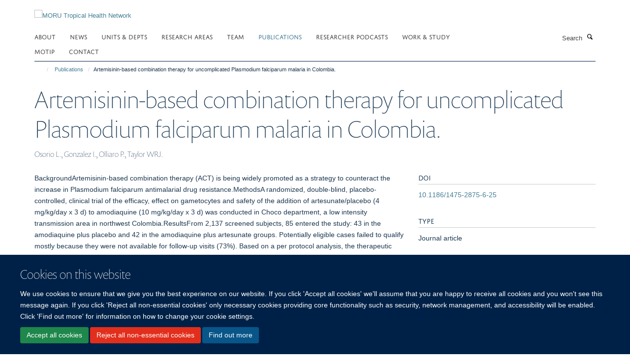

--- FILE ---
content_type: text/html;charset=utf-8
request_url: https://www.tropmedres.ac/publications/1059627
body_size: 77737
content:
<!doctype html>
<html xmlns="http://www.w3.org/1999/xhtml" lang="en" xml:lang="en">

    <head><base href="https://www.tropmedres.ac/publications/1059627/" />
        <meta charset="utf-8" />
        <meta name="viewport" content="width=device-width, initial-scale=1.0" />
        <meta name="apple-mobile-web-app-capable" content="yes" />
        <meta name="apple-mobile-web-app-title" content="Haiku" />
        
        <meta http-equiv="Content-Type" content="text/html; charset=utf-8" /><meta name="citation_title" content="Artemisinin-based combination therapy for uncomplicated Plasmodium falciparum malaria in Colombia." /><meta name="citation_author" content="Osorio L." /><meta name="citation_author" content="Gonzalez I." /><meta name="citation_author" content="Olliaro P." /><meta name="citation_author" content="Taylor WRJ." /><meta name="citation_publication_date" content="2007/02/28" /><meta name="citation_journal_title" content="Malaria journal" /><meta name="citation_volume" content="6" /><meta name="citation_firstpage" content="25" /><meta content="BackgroundArtemisinin-based combination therapy (ACT) is being widely promoted as a strategy to counteract the increase in Plasmodium falciparum antimalarial drug resistance.MethodsA randomized, double-blind, placebo-controlled, clinical trial of the efficacy, effect on gametocytes and safety of the addition of artesunate/placebo (4 mg/kg/day x 3 d) to amodiaquine (10 mg/kg/day x 3 d) was conducted in Choco department, a low intensity transmission area in northwest Colombia.ResultsFrom 2,137 screened subjects, 85 entered the study: 43 in the amodiaquine plus placebo and 42 in the amodiaquine plus artesunate groups. Potentially eligible cases failed to qualify mostly because they were not available for follow-up visits (73%). Based on a per protocol analysis, the therapeutic response to both treatments was high: amodiaquine/placebo 35/36, 97.2% (95% CI 85.5-99.9), and amodiaquine/artesunate 32/32, 100% (89.1-100) after PCR genotyping. The Kaplan-Meier survival estimates based on all eligible patients enrolled (amodiaquine/placebo: n = 42; amodiaquine/artesunate: n = 41) were similar in the two study groups (P = 0.3). The addition of artesunate significantly decreased gametocyte carriage on Day 4 (OR = 0.1 95% CI 0.02-0.6), Day 7 (OR = 0.2 95%CI 0.04-0.9), Day 14 (OR = 0.09 95% CI 0-0.8), and Day 21 (OR95%CI 0-0.9). Most subjects in both groups (81% in amodiaquine/placebo and 75.6% in amodiaquine/artesunate) reported at least one drug related adverse event. Symptoms were generally mild and self-limiting and there was no serious adverse event. Two patients on amodiaquine/artesunate voluntarily withdrew from study because they could not tolerate the medication.ConclusionBoth drug regimens were effective in this area of Colombia. The addition of artesunate reduced gametocyte carriage and did not adversely affect tolerability. In this set of patients, the rate of adverse events was higher than in other studies. Patients' follow-up is problematic in areas with dispersed population and affects the conduct of clinical studies and monitoring of treatment effects. The results are discussed in the light of concurrent increase resistance to amodiaquine in other endemic areas in Colombia and the factors that may influence a change in the national antimalarial drug policy." name="description" /><meta name="google-site-verification" content="7PBHALoFidQffgjK5x1F6VdRv4nBq6e0tp9LKK8PFRo" /><meta name="og:title" content="Artemisinin-based combination therapy for uncomplicated Plasmodium falciparum malaria in Colombia." /><meta name="og:description" content="BackgroundArtemisinin-based combination therapy (ACT) is being widely promoted as a strategy to counteract the increase in Plasmodium falciparum antimalarial drug resistance.MethodsA randomized, double-blind, placebo-controlled, clinical trial of the efficacy, effect on gametocytes and safety of the addition of artesunate/placebo (4 mg/kg/day x 3 d) to amodiaquine (10 mg/kg/day x 3 d) was conducted in Choco department, a low intensity transmission area in northwest Colombia.ResultsFrom 2,137 screened subjects, 85 entered the study: 43 in the amodiaquine plus placebo and 42 in the amodiaquine plus artesunate groups. Potentially eligible cases failed to qualify mostly because they were not available for follow-up visits (73%). Based on a per protocol analysis, the therapeutic response to both treatments was high: amodiaquine/placebo 35/36, 97.2% (95% CI 85.5-99.9), and amodiaquine/artesunate 32/32, 100% (89.1-100) after PCR genotyping. The Kaplan-Meier survival estimates based on all eligible patients enrolled (amodiaquine/placebo: n = 42; amodiaquine/artesunate: n = 41) were similar in the two study groups (P = 0.3). The addition of artesunate significantly decreased gametocyte carriage on Day 4 (OR = 0.1 95% CI 0.02-0.6), Day 7 (OR = 0.2 95%CI 0.04-0.9), Day 14 (OR = 0.09 95% CI 0-0.8), and Day 21 (OR95%CI 0-0.9). Most subjects in both groups (81% in amodiaquine/placebo and 75.6% in amodiaquine/artesunate) reported at least one drug related adverse event. Symptoms were generally mild and self-limiting and there was no serious adverse event. Two patients on amodiaquine/artesunate voluntarily withdrew from study because they could not tolerate the medication.ConclusionBoth drug regimens were effective in this area of Colombia. The addition of artesunate reduced gametocyte carriage and did not adversely affect tolerability. In this set of patients, the rate of adverse events was higher than in other studies. Patients' follow-up is problematic in areas with dispersed population and affects the conduct of clinical studies and monitoring of treatment effects. The results are discussed in the light of concurrent increase resistance to amodiaquine in other endemic areas in Colombia and the factors that may influence a change in the national antimalarial drug policy." /><meta name="og:url" content="https://www.tropmedres.ac/publications/1059627" /><meta name="twitter:card" content="summary" /><meta name="twitter:site" content="@MORUBKK" /><meta name="twitter:title" content="Artemisinin-based combination therapy for uncomplicated Plasmodium falciparum malaria in Colombia." /><meta name="twitter:description" content="BackgroundArtemisinin-based combination therapy (ACT) is being widely promoted as a strategy to counteract the increase in Plasmodium falciparum antimalarial drug resistance.MethodsA randomized, double-blind, placebo-controlled, clinical trial of the efficacy, effect on gametocytes and safety of the addition of artesunate/placebo (4 mg/kg/day x 3 d) to amodiaquine (10 mg/kg/day x 3 d) was conducted in Choco department, a low intensity transmission area in northwest Colombia.ResultsFrom 2,137 screened subjects, 85 entered the study: 43 in the amodiaquine plus placebo and 42 in the amodiaquine plus artesunate groups. Potentially eligible cases failed to qualify mostly because they were not available for follow-up visits (73%). Based on a per protocol analysis, the therapeutic response to both treatments was high: amodiaquine/placebo 35/36, 97.2% (95% CI 85.5-99.9), and amodiaquine/artesunate 32/32, 100% (89.1-100) after PCR genotyping. The Kaplan-Meier survival estimates based on all eligible patients enrolled (amodiaquine/placebo: n = 42; amodiaquine/artesunate: n = 41) were similar in the two study groups (P = 0.3). The addition of artesunate significantly decreased gametocyte carriage on Day 4 (OR = 0.1 95% CI 0.02-0.6), Day 7 (OR = 0.2 95%CI 0.04-0.9), Day 14 (OR = 0.09 95% CI 0-0.8), and Day 21 (OR95%CI 0-0.9). Most subjects in both groups (81% in amodiaquine/placebo and 75.6% in amodiaquine/artesunate) reported at least one drug related adverse event. Symptoms were generally mild and self-limiting and there was no serious adverse event. Two patients on amodiaquine/artesunate voluntarily withdrew from study because they could not tolerate the medication.ConclusionBoth drug regimens were effective in this area of Colombia. The addition of artesunate reduced gametocyte carriage and did not adversely affect tolerability. In this set of patients, the rate of adverse events was higher than in other studies. Patients' follow-up is problematic in areas with dispersed population and affects the conduct of clinical studies and monitoring of treatment effects. The results are discussed in the light of concurrent increase resistance to amodiaquine in other endemic areas in Colombia and the factors that may influence a change in the national antimalarial drug policy." /><meta name="generator" content="Plone - http://plone.org" /><meta itemprop="url" content="https://www.tropmedres.ac/publications/1059627" /><title>Artemisinin-based combination therapy for uncomplicated Plasmodium falciparum malaria in Colombia. — MORU Tropical Health Network</title>
        
        
        
        
        
    <link rel="stylesheet" type="text/css" media="screen" href="https://www.tropmedres.ac/portal_css/Turnkey%20Theme/resourcecollective.cookielawcookielaw-cachekey-1c5ef7db05d5f52f613ecb932f0d6b5d.css" /><link rel="stylesheet" type="text/css" href="https://www.tropmedres.ac/portal_css/Turnkey%20Theme/themebootstrapcssselect2-cachekey-c31da3e92198982ed3b5e2346d4d8242.css" /><link rel="stylesheet" type="text/css" href="https://www.tropmedres.ac/portal_css/Turnkey%20Theme/themebootstrapcssmagnific.popup-cachekey-8c815f43116914fc1714e60163f593e8.css" /><link rel="stylesheet" type="text/css" media="screen" href="https://www.tropmedres.ac/portal_css/Turnkey%20Theme/resourcecollective.covercsscover-cachekey-d2e26adeab8d8ceb508804d982e827be.css" /><link rel="stylesheet" type="text/css" media="screen" href="https://www.tropmedres.ac/portal_css/Turnkey%20Theme/resourcehaiku.coveroverlays-cachekey-ec8c68b62112774b8fcdf2a0cbd2094b.css" /><link rel="stylesheet" type="text/css" href="https://www.tropmedres.ac/portal_css/Turnkey%20Theme/resourcehaiku.coverhaiku.chooser-cachekey-6edb46fc288f28fea9b52abb7be396fe.css" /><link rel="stylesheet" type="text/css" href="https://www.tropmedres.ac/portal_css/Turnkey%20Theme/resourcehaiku.widgets.imagehaiku.image.widget-cachekey-91e552517b3be35c0e95e179173a283e.css" /><link rel="stylesheet" type="text/css" media="screen" href="https://www.tropmedres.ac/++resource++haiku.core.vendor/prism.min.css" /><link rel="canonical" href="https://www.tropmedres.ac/publications/1059627" /><link rel="search" href="https://www.tropmedres.ac/@@search" title="Search this site" /><link rel="shortcut icon" type="image/x-icon" href="https://www.tropmedres.ac/images/site-images/moru-favicon.ico?v=4c9c822e-f7d6-11f0-a72b-051ec24d17be" /><link rel="apple-touch-icon" href="https://www.tropmedres.ac/images/site-images/moru-favicon-apple-touch?v=4c9c822f-f7d6-11f0-a72b-051ec24d17be" /><script type="text/javascript" src="https://www.tropmedres.ac/portal_javascripts/Turnkey%20Theme/resourcecollective.cookielawcookielaw_disabler-cachekey-dc1a8ea60b5f38e97f446a189fab2564.js"></script><script type="text/javascript" src="https://www.tropmedres.ac/portal_javascripts/Turnkey%20Theme/themebootstrapjsvendorrespond-cachekey-368457faa635903b0b6dca195e068d9a.js"></script><script type="text/javascript" src="https://www.tropmedres.ac/portal_javascripts/Turnkey%20Theme/resourceplone.app.jquery-cachekey-05a310b47aafab5a803d3dd64d0ad01b.js"></script><script type="text/javascript" src="https://www.tropmedres.ac/portal_javascripts/Turnkey%20Theme/++theme++bootstrap/js/vendor/bootstrap.js"></script><script type="text/javascript" src="https://www.tropmedres.ac/portal_javascripts/Turnkey%20Theme/themebootstrapjspluginsvendorjquery.trunk8-cachekey-89ebe8b04492881bccf092c8531c8df8.js"></script><script type="text/javascript" src="https://www.tropmedres.ac/portal_javascripts/Turnkey%20Theme/plone_javascript_variables-cachekey-ab7662129cd18f1e3409da85049d866d.js"></script><script type="text/javascript" src="https://www.tropmedres.ac/portal_javascripts/Turnkey%20Theme/resourceplone.app.jquerytools-cachekey-319f7fa1bef258fca2f1a093e4c971ce.js"></script><script type="text/javascript" src="https://www.tropmedres.ac/portal_javascripts/Turnkey%20Theme/mark_special_links-cachekey-db8d270d51201d3d865d280ca162139d.js"></script><script type="text/javascript" src="https://www.tropmedres.ac/portal_javascripts/Turnkey%20Theme/resourceplone.app.discussion.javascriptscomments-cachekey-0439bd675e5923292def3d2652d43dc2.js"></script><script type="text/javascript" src="https://www.tropmedres.ac/portal_javascripts/Turnkey%20Theme/themebootstrapjspluginsvendorselect2-cachekey-35b57dbb259e4f49253ef3f782042ed4.js"></script><script type="text/javascript" src="https://www.tropmedres.ac/portal_javascripts/Turnkey%20Theme/++theme++bootstrap/js/plugins/vendor/jquery.html5-placeholder-shim.js"></script><script type="text/javascript" src="https://www.tropmedres.ac/portal_javascripts/Turnkey%20Theme/++theme++bootstrap/js/vendor/hammer.js"></script><script type="text/javascript" src="https://www.tropmedres.ac/portal_javascripts/Turnkey%20Theme/themebootstrapjspluginshaikujquery.navigation-portlets-cachekey-4433e7b37633216914d684f8f129cb18.js"></script><script type="text/javascript" src="https://www.tropmedres.ac/portal_javascripts/Turnkey%20Theme/themebootstrapjspluginsvendormasonry-cachekey-3bbcd868665b602ff492d559c9e4b623.js"></script><script type="text/javascript" src="https://www.tropmedres.ac/portal_javascripts/Turnkey%20Theme/themebootstrapjspluginsvendorimagesloaded-cachekey-238edc117078de226a03dd954ecbb342.js"></script><script type="text/javascript" src="https://www.tropmedres.ac/portal_javascripts/Turnkey%20Theme/++theme++bootstrap/js/plugins/vendor/jquery.lazysizes.js"></script><script type="text/javascript" src="https://www.tropmedres.ac/portal_javascripts/Turnkey%20Theme/++theme++bootstrap/js/plugins/vendor/jquery.magnific.popup.js"></script><script type="text/javascript" src="https://www.tropmedres.ac/portal_javascripts/Turnkey%20Theme/themebootstrapjspluginsvendorjquery.toc-cachekey-9f2854fda1e556751cd14072fc4c913b.js"></script><script type="text/javascript" src="https://www.tropmedres.ac/portal_javascripts/Turnkey%20Theme/++theme++bootstrap/js/turnkey-various.js"></script><script type="text/javascript" src="https://www.tropmedres.ac/portal_javascripts/Turnkey%20Theme/resourcecollective.coverjsmain-cachekey-007263689fb668a41ea4b9f7e7d26f6b.js"></script><script type="text/javascript" src="https://www.tropmedres.ac/portal_javascripts/Turnkey%20Theme/resourcecollective.cookielawcookielaw_banner-cachekey-87c0a531a733e33f23eee7b830f1af8e.js"></script><script type="text/javascript">
        jQuery(function($){
            if (typeof($.datepicker) != "undefined"){
              $.datepicker.setDefaults(
                jQuery.extend($.datepicker.regional[''],
                {dateFormat: 'mm/dd/yy'}));
            }
        });
        </script><script async="" src="https://www.googletagmanager.com/gtag/js?id=UA-9954832-1"></script><script>
  window.dataLayer = window.dataLayer || [];
  function gtag(){dataLayer.push(arguments);}
  gtag('js', new Date());

  gtag('config', 'UA-54930444-1', { 'anonymize_ip': true });
  gtag('config', 'G-E1CJC67TJZ');
  gtag('config', 'G-M7N8PVSXT8');
</script><script async="" src="https://www.googletagmanager.com/gtag/js?id=G-70GJNP0B8P"></script><script>
window.dataLayer = window.dataLayer || [];
function gtag(){dataLayer.push(arguments);}
gtag('js', new Date());
gtag('config', 'G-70GJNP0B8P');
</script>
    <link href="https://www.tropmedres.ac/++theme++sublime-prussian-blue/screen.css" rel="stylesheet" />
  
    <link href="https://www.tropmedres.ac/++theme++sublime-prussian-blue/style.css" rel="stylesheet" />
  <style type="text/css" class="extra-css" id="global-extra-css">@import url("https://tools.ndm.ox.ac.uk/haiku_css/general.css");</style></head>

    <body class="template-view portaltype-publication site-Plone section-publications subsection-1059627 userrole-anonymous no-toolbar mount-014 richtext-modals" dir="ltr"><div id="cookienotification">

    <div class="container">
    
        <div class="row">
        
            <div class="col-md-12">
                <h2>
                    Cookies on this website
                </h2>
                
            </div>
        
            <div class="col-md-12">
                <p>
                    We use cookies to ensure that we give you the best experience on our website. If you click 'Accept all cookies' we'll assume that you are happy to receive all cookies and you won't see this message again. If you click 'Reject all non-essential cookies' only necessary cookies providing core functionality such as security, network management, and accessibility will be enabled. Click 'Find out more' for information on how to change your cookie settings.
                </p>
                
            </div>
    
            <div class="col-md-12">
                <a class="btn btn-success cookie-continue" href="https://www.tropmedres.ac/@@enable-cookies?&amp;came_from=https://www.tropmedres.ac/publications/1059627">Accept all cookies</a>
                <a class="btn btn-danger cookie-disable" href="https://www.tropmedres.ac/@@disable-cookies?came_from=https://www.tropmedres.ac/publications/1059627">Reject all non-essential cookies</a>
                <a class="btn btn-info cookie-more" href="https://www.tropmedres.ac/cookies">Find out more</a>
            </div> 
            
        </div>
    
    </div>
     
</div><div id="site-wrapper" class="container-fluid">

            <div class="modal fade" id="modal" tabindex="-1" role="dialog" aria-hidden="true"></div>

            

            

            <div id="site-header" class="container">

                <div id="site-status"></div>

                

                <header class="row">
                    <div class="col-xs-10 col-sm-6">
                        <a id="primary-logo" title="MORU Tropical Health Network" href="https://www.tropmedres.ac"><img src="https://www.tropmedres.ac/images/site-images/moru-updated-logo-2019" alt="MORU Tropical Health Network" /></a>
                    </div>
                    <div class="col-sm-6 hidden-xs">
                        <div class="heading-spaced">
                            <div id="site__secondary-logo">
                                
                            </div>
                            <div id="site-actions">

        <ul class="list-unstyled list-inline text-right">
    
            
    
            
                
                    <li id="siteaction-sitemap">
                        <a href="https://www.tropmedres.ac/sitemap" title="" accesskey="3">Site Map</a>
                    </li>
                
            
            
                
                    <li id="siteaction-accessibility">
                        <a href="https://www.tropmedres.ac/accessibility" title="" accesskey="0">Accessibility</a>
                    </li>
                
            
            
                
                    <li id="siteaction-cookie-policy">
                        <a href="https://www.tropmedres.ac/cookies" title="" accesskey="">Cookies</a>
                    </li>
                
            
            
                
                    <li id="siteaction-contact-us">
                        <a href="https://www.tropmedres.ac/about/contact-us" title="" accesskey="">Contact us</a>
                    </li>
                
            
            
                
                    <li id="siteaction-login">
                        <a href="https://www.tropmedres.ac/Shibboleth.sso/Login?target=https://www.tropmedres.ac/shibboleth_loggedin?came_from=https://www.tropmedres.ac/publications/1059627" title="" accesskey="">Log in</a>
                    </li>
                
            
    
        </ul>
    </div>
                        </div>
                    </div>
                    <div class="col-xs-2 visible-xs">
                        <a href="#mmenu" role="button" class="btn btn-default" aria-label="Toggle menu">
                            <i class="glyphicon glyphicon-menu"></i>
                        </a>
                    </div>
                </header>

                <nav role="navigation">
                    <div class="row">
                        <div class="col-sm-10">
                            <div id="site-bar" class="collapse navbar-collapse">

	    <ul class="nav navbar-nav">

            

	            <li class="dropdown" id="portaltab-about">
	                <a href="https://www.tropmedres.ac/about" title="" data-toggle="" data-hover="dropdown">About</a>
                    <ul class="dropdown-menu" role="menu">
                        
                            <li>
                                <a href="https://www.tropmedres.ac/about/aims-objectives-1" title="">Aims &amp; Objectives</a>
                            </li>
                        
                        
                            <li>
                                <a href="https://www.tropmedres.ac/about/structure" title="">Structure</a>
                            </li>
                        
                        
                            <li>
                                <a href="https://www.tropmedres.ac/about/study-sites" title="">Study Sites</a>
                            </li>
                        
                        
                            <li>
                                <a href="https://www.tropmedres.ac/about/significant-achievements" title="">Significant achievements</a>
                            </li>
                        
                        
                            <li>
                                <a href="https://www.tropmedres.ac/about/equity-diversity-and-inclusion" title="">Equity, Diversity and Inclusion</a>
                            </li>
                        
                        
                            <li>
                                <a href="https://www.tropmedres.ac/about/moru-annual-reports" title="">MORU Annual Reports</a>
                            </li>
                        
                        
                            <li>
                                <a href="https://www.tropmedres.ac/about/supporters" title="">Supporters</a>
                            </li>
                        
                        
                            <li>
                                <a href="https://www.tropmedres.ac/about/how-to-find-us" title="">How to find us</a>
                            </li>
                        
                        
                            <li>
                                <a href="https://www.tropmedres.ac/about/contact-us" title="">Contact Us</a>
                            </li>
                        
                    </ul>
	            </li>

            
            

	            <li class="dropdown" id="portaltab-news">
	                <a href="https://www.tropmedres.ac/news" title="" data-toggle="" data-hover="dropdown">News</a>
                    <ul class="dropdown-menu" role="menu">
                        
                            <li>
                                <a href="/news" title="">News</a>
                            </li>
                        
                        
                            <li>
                                <a href="https://www.tropmedres.ac/news/research-highlights" title="">Research Highlights</a>
                            </li>
                        
                    </ul>
	            </li>

            
            

	            <li class="dropdown" id="portaltab-units">
	                <a href="https://www.tropmedres.ac/units" title="" data-toggle="" data-hover="dropdown">Units &amp; Depts</a>
                    <ul class="dropdown-menu" role="menu">
                        
                            <li>
                                <a href="https://www.tropmedres.ac/units/moru-bangkok" title="">MORU Bangkok</a>
                            </li>
                        
                        
                            <li>
                                <a href="https://www.tropmedres.ac/units/smru-thailand" title="">SMRU (Thailand)</a>
                            </li>
                        
                        
                            <li>
                                <a href="https://www.tropmedres.ac/units/lomwru-lao-pdr" title="">LOMWRU (Lao PDR)</a>
                            </li>
                        
                        
                            <li>
                                <a href="https://www.tropmedres.ac/units/comru-cambodia" title="">COMRU (Cambodia)</a>
                            </li>
                        
                        
                            <li>
                                <a href="https://www.tropmedres.ac/units/mocru-myanmar" title="">MOCRU (Myanmar)</a>
                            </li>
                        
                    </ul>
	            </li>

            
            

	            <li class="dropdown" id="portaltab-research-areas">
	                <a href="https://www.tropmedres.ac/research-areas" title="" data-toggle="">Research Areas</a>
                    
	            </li>

            
            

	            <li class="dropdown" id="portaltab-team">
	                <a href="https://www.tropmedres.ac/team" title="" data-toggle="">Team</a>
                    
	            </li>

            
            

	            <li class="dropdown active" id="portaltab-publications">
	                <a href="https://www.tropmedres.ac/publications" title="" data-toggle="">Publications</a>
                    
	            </li>

            
            

	            <li class="dropdown" id="portaltab-researcher-podcasts">
	                <a href="https://www.tropmedres.ac/researcher-podcasts" title="" data-toggle="">Researcher Podcasts</a>
                    
	            </li>

            
            

	            <li class="dropdown" id="portaltab-work-and-study">
	                <a href="https://www.tropmedres.ac/work-and-study" title="" data-toggle="">Work &amp; Study</a>
                    
	            </li>

            
            

	            <li class="dropdown" id="portaltab-motip">
	                <a href="https://www.tropmedres.ac/motip" title="" data-toggle="">MOTIP</a>
                    
	            </li>

            
            

	            <li class="dropdown" id="portaltab-contact">
	                <a href="https://www.tropmedres.ac/contact" title="" data-toggle="">Contact</a>
                    
	            </li>

            

            

	    </ul>

    </div>
                        </div>
                        <div class="col-sm-2">
                            <form action="https://www.tropmedres.ac/@@search" id="site-search" class="form-inline" role="form">
                                <div class="input-group">
                                    <label class="sr-only" for="SearchableText">Search</label>
                                    <input type="text" class="form-control" name="SearchableText" id="SearchableText" placeholder="Search" />
                                    <span class="input-group-btn">
                                        <button class="btn" type="submit" aria-label="Search"><i class="glyphicon-search"></i></button>
                                    </span>
                                </div>
                            </form>
                        </div>
                    </div>
                </nav>

                <div class="container">
                    <div class="row">
                        <div class="col-md-12">
                            <ol class="breadcrumb" id="site-breadcrumbs"><li><a title="Home" href="https://www.tropmedres.ac"><span class="glyphicon glyphicon-home"></span></a></li><li><a href="https://www.tropmedres.ac/publications">Publications</a></li><li class="active">Artemisinin-based combination therapy for uncomplicated Plasmodium falciparum malaria in Colombia.</li></ol>
                        </div>
                    </div>
                </div>

            </div>

            <div id="content" class="container ">

                            

                            

            

        <div itemscope="" itemtype="http://schema.org/Thing">

            <meta itemprop="url" content="https://www.tropmedres.ac/publications/1059627" />

            
                <div id="above-page-header">
    

</div>
            

            
                
                
                    
                        <div class="page-header">
                            <div class="row">
                                    
                                <div class="col-xs-12 col-sm-12">
                                    
                                    
                                        <h1>
                                            <span itemprop="name">Artemisinin-based combination therapy for uncomplicated Plasmodium falciparum malaria in Colombia.</span>
                                            <small>
                                                
                                            </small>
                                        </h1>
                                    
                                    
                                    
                    <div id="below-page-title">
</div>
                    <h5 style="margin:10px 0">Osorio L., Gonzalez I., Olliaro P., Taylor WRJ.</h5>
                
                                    
                                </div>
                                    
                                
                                            
                            </div>
                        </div>
                    
                    
                    
                    
                 
            

            
                <div id="below-page-header"></div>
            

            
                <div id="above-page-content"></div>
            

            
                <div class="row">
        
                    <div id="site-content" class="col-sm-8">

                        

                            
                                
                            

                            
                                
                            

                            
                                
                                    
                                
                            
            
                            <div class="row">
                                <div id="site-content-body" class="col-sm-12">
            
                                    
                
                    
                    
                    <div class="row">
                        <div class="col-sm-4">
                            
                        </div>
                        <div class="col-sm-12">
                           <p style="margin-top:0">BackgroundArtemisinin-based combination therapy (ACT) is being widely promoted as a strategy to counteract the increase in Plasmodium falciparum antimalarial drug resistance.MethodsA randomized, double-blind, placebo-controlled, clinical trial of the efficacy, effect on gametocytes and safety of the addition of artesunate/placebo (4 mg/kg/day x 3 d) to amodiaquine (10 mg/kg/day x 3 d) was conducted in Choco department, a low intensity transmission area in northwest Colombia.ResultsFrom 2,137 screened subjects, 85 entered the study: 43 in the amodiaquine plus placebo and 42 in the amodiaquine plus artesunate groups. Potentially eligible cases failed to qualify mostly because they were not available for follow-up visits (73%). Based on a per protocol analysis, the therapeutic response to both treatments was high: amodiaquine/placebo 35/36, 97.2% (95% CI 85.5-99.9), and amodiaquine/artesunate 32/32, 100% (89.1-100) after PCR genotyping. The Kaplan-Meier survival estimates based on all eligible patients enrolled (amodiaquine/placebo: n = 42; amodiaquine/artesunate: n = 41) were similar in the two study groups (P = 0.3). The addition of artesunate significantly decreased gametocyte carriage on Day 4 (OR = 0.1 95% CI 0.02-0.6), Day 7 (OR = 0.2 95%CI 0.04-0.9), Day 14 (OR = 0.09 95% CI 0-0.8), and Day 21 (OR95%CI 0-0.9). Most subjects in both groups (81% in amodiaquine/placebo and 75.6% in amodiaquine/artesunate) reported at least one drug related adverse event. Symptoms were generally mild and self-limiting and there was no serious adverse event. Two patients on amodiaquine/artesunate voluntarily withdrew from study because they could not tolerate the medication.ConclusionBoth drug regimens were effective in this area of Colombia. The addition of artesunate reduced gametocyte carriage and did not adversely affect tolerability. In this set of patients, the rate of adverse events was higher than in other studies. Patients' follow-up is problematic in areas with dispersed population and affects the conduct of clinical studies and monitoring of treatment effects. The results are discussed in the light of concurrent increase resistance to amodiaquine in other endemic areas in Colombia and the factors that may influence a change in the national antimalarial drug policy.</p>
                        </div>
                    </div>
                
                                    
                                </div>
            
                                
            
                            </div>
            
                            
                    <p>
                        
                        <a role="button" title="Original publication" class="btn btn-default" target="_blank" rel="noopener" href="http://doi.org/10.1186/1475-2875-6-25">Original publication</a>
                        
                    </p>

                    
                
                        
        
                    </div>
        
                    <div class="site-sidebar col-sm-4">
        
                        <div id="aside-page-content"></div>
              
                        

                    
                        <h5 class="publication-lead">DOI</h5>
                        <p>
                            <a href="http://doi.org/10.1186/1475-2875-6-25" target="_blank" rel="noopener">10.1186/1475-2875-6-25</a>
                        </p>
                    

                    
                        <h5 class="publication-lead">Type</h5>
                        <p>Journal article</p>
                    

                    
                        <h5 class="publication-lead">Journal</h5>
                        <p>Malaria journal</p>
                    

                    

                    

                    

                    
                        <h5 class="publication-lead">Publication Date</h5>
                        <p>28/02/2007</p>
                    

                    
                        <h5 class="publication-lead">Volume</h5>
                        <p>6</p>
                    

                    

                    

                    
                        <div class="content-box">
                            <h5 class="publication-lead">Addresses</h5>
                            <p>Internacional Centre for Medical Research and Training (CIDEIM) Avenida 1N #3 03, Cali, Colombia. lydaosorio@cideim.org.co</p>
                        </div>
                    

                    
                        <div class="content-box">
                            <h5 class="publication-lead">Keywords</h5>
                            <p>Animals, Humans, Plasmodium falciparum, Parasitemia, Malaria, Falciparum, Gastrointestinal Diseases, Bone Marrow Diseases, Sesquiterpenes, Artemisinins, Amodiaquine, Antimalarials, Treatment Outcome, Drug Therapy, Combination, Double-Blind Method, Drug Resistance, Adolescent, Adult, Middle Aged, Child, Child, Preschool, Colombia, Female, Male, Kaplan-Meier Estimate, Chemical and Drug Induced Liver Injury, Artesunate</p>
                        </div>
                    

                
        
                    </div>
        
                </div>
            

            
                <div id="below-page-content"></div>
            
            
        </div>

    

        
                        </div>

            <footer id="site-footer" class="container" itemscope="" itemtype="http://schema.org/WPFooter">
        <hr />
        





    <div class="row" style="margin-bottom:20px">

        <div class="col-md-4">
            
        </div>

        <div class="col-md-8">
            
                <div id="site-copyright">
                    ©
                    2026
                    Mahidol Oxford Tropical Medicine Research Unit (MORU), Faculty of Tropical Medicine, Mahidol University, 3/F, 60th Anniversary Chalermprakiat Building, 420/6 Rajvithi Road, Bangkok 10400 Thailand
                </div>
            
            
                <ul id="footer-nav" class="list-inline">
                    
                        <li>
                            <a href=" /sitemap" rel="noopener">Sitemap </a>
                        </li>
                    
                    
                        <li>
                            <a href=" /cookies" rel="noopener">Cookies </a>
                        </li>
                    
                    
                        <li>
                            <a href=" http://www.ox.ac.uk/legal" target="_blank" rel="noopener">Copyright </a>
                        </li>
                    
                    
                        <li>
                            <a href=" /accessibility" rel="noopener">Accessibility </a>
                        </li>
                    
                    
                        <li>
                            <a href=" /data-privacy-policy" rel="noopener">Privacy Policy </a>
                        </li>
                    
                    
                        <li>
                            <a href=" https://compliance.admin.ox.ac.uk/submit-foi" target="_blank" rel="noopener">Freedom of Information </a>
                        </li>
                    
                </ul>
            
        </div>
    </div>





    <div id="site-actions-footer" class="visible-xs-block" style="margin:20px 0">

        <ul class="list-unstyled list-inline text-center">

            
                
                    <li id="siteaction-sitemap">
                        <a href="https://www.tropmedres.ac/sitemap" title="Site Map" accesskey="3">Site Map</a>
                    </li>
                
            
            
                
                    <li id="siteaction-accessibility">
                        <a href="https://www.tropmedres.ac/accessibility" title="Accessibility" accesskey="0">Accessibility</a>
                    </li>
                
            
            
                
                    <li id="siteaction-cookie-policy">
                        <a href="https://www.tropmedres.ac/cookies" title="Cookies" accesskey="">Cookies</a>
                    </li>
                
            
            
                
                    <li id="siteaction-contact-us">
                        <a href="https://www.tropmedres.ac/about/contact-us" title="Contact us" accesskey="">Contact us</a>
                    </li>
                
            
            
                
                    <li id="siteaction-login">
                        <a href="https://www.tropmedres.ac/Shibboleth.sso/Login?target=https://www.tropmedres.ac/shibboleth_loggedin?came_from=https://www.tropmedres.ac/publications/1059627" title="Log in" accesskey="">Log in</a>
                    </li>
                
            

        </ul>
    </div>









    </footer>

        </div><div id="haiku-mmenu">

            <nav id="mmenu" data-counters="true" data-searchfield="true" data-title="Menu" data-search="true">
                <ul>
                    <li>


    <a href="https://www.tropmedres.ac/about" class="state-published" title="Appropriately initiate 24/365 core competencies after resource-leveling partnerships. Authoritatively initiate clicks-and-mortar metrics rather than parallel potentialities.">
        <span>About</span>
    </a>

<ul>
<li>


    <a href="https://www.tropmedres.ac/about/aims-objectives-1" class="state-published" title="Patient-centred research is the core of MORU's activities. Geographically dispersed across 5 research units and 50 sites across Asia and Africa, our integrated, highly collaborative, flexible network lets MORU address global and regional health problems such as drug resistant infections, malaria and critical illness">
        <span>Aims &amp; Objectives</span>
    </a>

</li>
<li>


    <a href="https://www.tropmedres.ac/about/structure" class="state-published" title="">
        <span>Structure</span>
    </a>

</li>
<li>


    <a href="https://www.tropmedres.ac/about/study-sites" class="state-published" title="Patient-centred research is the core of MORU's activities. Geographically dispersed across 5 research units and 50 sites across Asia and Africa, our integrated, highly collaborative, flexible network lets MORU address global and regional health problems such as drug resistant infections, malaria and critical illness.">
        <span>Study Sites</span>
    </a>

</li>
<li>


    <a href="https://www.tropmedres.ac/about/significant-achievements" class="state-published" title="Patient-centred research is the core of MORU's activities, as it has been since our establishment in 1979 as a research collaboration between Thailand's Mahidol University and the UK's University of Oxford and Wellcome. Geographically dispersed across 5 research units and approximately 50 collaborative clinical research sites across Asia and Africa, the MORU Tropical Health Network’s integrated, highly collaborative, flexible structure allows us to address and have a significant impact on global and regional health problems.">
        <span>Significant achievements</span>
    </a>

</li>
<li>


    <a href="https://www.tropmedres.ac/about/equity-diversity-and-inclusion" class="state-published" title="">
        <span>Equity, Diversity and Inclusion</span>
    </a>

</li>
<li>


    <a href="https://www.tropmedres.ac/about/moru-annual-reports" class="state-published" title="">
        <span>MORU Annual Reports</span>
    </a>

</li>
<li>


    <a href="https://www.tropmedres.ac/about/supporters" class="state-published" title="MORU is generously supported with significant funding from Wellcome (UK), our major funding partner. We also receive funding from other trusts and foundations, governments, and multi-lateral donors.">
        <span>Supporters</span>
    </a>

</li>
<li>


    <a href="https://www.tropmedres.ac/about/how-to-find-us" class="state-published" title="">
        <span>How to find us</span>
    </a>

</li>
<li>


    <a href="https://www.tropmedres.ac/about/contact-us" class="state-published" title="">
        <span>Contact Us</span>
    </a>

</li>

</ul>
</li>
<li>


    <a href="https://www.tropmedres.ac/news" class="state-published" title="">
        <span>News</span>
    </a>

<ul>
<li>


    <a href="https://www.tropmedres.ac/news/research-highlights" class="state-published" title="">
        <span>Research Highlights</span>
    </a>

<ul>
<li>


    <a href="https://www.nature.com/articles/s41598-025-31195-8" class="state-published" title="Posted 21/01/2026. Antimicrobial resistance in Enterobacterales remains a critical challenge in Southeast Asia. Yewei Xie, Mo Yin and colleagues synthesised regional data, identifying high resistance burdens across sectors while revealing critical gaps in cross-sectoral surveillance. These findings highlight the urgent need for a standardised regional network to strengthen evidence-informed preparedness and response">
        <span>One health perspective of antibiotic resistance in enterobacterales from Southeast Asia: a systematic review and meta-analysis</span>
    </a>

</li>
<li>


    <a href="https://rdcu.be/eXX8x" class="state-published" title="Posted 20/01/2026. Better housing can lead to better health. Retrofitting of existing housing may be the fastest way and needs the least start up capital but the results are often suboptimal compared to a novel house design. Salum Mshamu, Lorenz von Seidlein, and Jakob Knudsen comment on a recent study of house modification in Kenya in nature medicine.">
        <span>Housing modifications for heat adaptation</span>
    </a>

</li>
<li>


    <a href="https://link.springer.com/article/10.1186/s12936-025-05685-z" class="state-published" title="Posted 09/01/2026. First report: tafenoquine antimalarial concentrations in breast milk have been measured by Mellie Gilder, Eh Heet and colleagues at Shoklo Malaria Research Unit, an important step to vivax elimination. Details of drug concentrations in foremilk vs. hindmilk, and abundant vs. scarce milk volumes shed new light on the dynamics of lactation pharmacokinetics.">
        <span>Tafenoquine lactation pharmacokinetics: a pilot study</span>
    </a>

</li>
<li>


    <a href="https://pmc.ncbi.nlm.nih.gov/articles/PMC12709452/pdf/BLT.25.293309.pdf" class="state-published" title="Posted 07/01/2026. In the Democratic Republic of the Congo and Tanzania, a randomized clinical trial led by Prof Marie Onyamboko, Dr Samwel Gesase, and Dr Caterina Fanello demonstrated that, in children with severe malaria, one-step injectable artesunate was quicker and cheaper to administer and had equivalent safety and efficacy compared with the conventional formulation.">
        <span>Single-step versus conventional injectable artesunate for severe malaria in children: an open label, non-inferiority randomized clinical trial, Democratic Republic of the Congo and United Republic of Tanzania</span>
    </a>

</li>
<li>


    <a href="https://link.springer.com/article/10.1186/s12936-025-05638-6" class="state-published" title="Posted 06/01/2026. Widely used Abbott-Bioline malaria RDTs failed to detect most vivax malaria cases in Myanmar (sensitivity: 0.24). The absence of the positivity colour band was objectively confirmed using ImageJ® image-processing software. Despite clear evidence of poor performance presented since August 2024, neither WHO (ISF) nor Abbott took action, resulting in large-scale, preventable morbidity and mortality. These RDTs should not be used. By Frank Smithuis.">
        <span>The underperforming Abbott-Bioline Malaria Ag P.f/P.v rapid diagnostic test: a whiter shade of pale - where the truth is not plain to see</span>
    </a>

</li>
<li>


    <a href="https://www.sciencedirect.com/science/article/pii/S2666524725001569" class="state-published" title="Posted 17/12/2025. The burden of antimicrobial resistance (AMR) in many low- and middle-income countries remains largely unknown. The Wellcome-funded ACORN2 study worked with clinical teams in 19 hospitals across Africa and Asia to identify a high incidence of AMR in bloodstream infections caused by global priority bacterial pathogens. By Paul Turner">
        <span>Prospective characterisation of drug-resistant bloodstream infections in Africa and Asia (ACORN2): a surveillance network assessment</span>
    </a>

</li>
<li>


    <a href="https://www.cell.com/trends/microbiology/abstract/S0966-842X(25)00333-6" class="state-published" title="Posted 10/12/2025. In this paper, Phaik Yeong Cheah and colleagues stressed that mitigation of antimicrobial resistance should include perspectives of communities most affected by it. They also said that multiple dimensions of justice should be considered e.g. procedural justice, distributive justice, reparative justice.">
        <span>Engagement and justice considerations in mitigation of antimicrobial resistance</span>
    </a>

</li>
<li>


    <a href="https://journals.plos.org/plosone/article?id=10.1371/journal.pone.0336239" class="state-published" title="Posted 21/11/2025. Laos reported the region’s fewest COVID-19 cases in 2020–early 2021, leading some to suspect weak surveillance. However, gold-standard serology showed minimal SARS-CoV-2 exposure, no cross-reactive neutralising antibodies before the pandemic, and low seroprevalence before vaccination, confirming Laos had little transmission prior to the surge beginning in May 2021. By Koukeo Phommasone">
        <span>Nationwide seroprevalence of SARS-CoV-2 during the COVID-19 pandemic and prepandemic periods in Lao PDR</span>
    </a>

</li>
<li>


    <a href="https://www.sciencedirect.com/science/article/pii/S2214109X25003626" class="state-published" title="Posted 20/11/2025. A five-country rural verbal-autopsy study finds a substantial burden of non-communicable diseases alongside persistent infectious threats. High rates of undocumented home deaths and limited access to care highlight the need to strengthen primary healthcare systems, improve mortality surveillance, and target interventions across Southeast Asia’s rural communities. By Nan Shwe Nwe Htun">
        <span>Causes of death in rural southeast Asia by electronic verbal autopsy: a population-based observational study</span>
    </a>

</li>
<li>


    <a href="https://academic.oup.com/cid/advance-article/doi/10.1093/cid/ciaf552/8313131" class="state-published" title="Posted 12/11/2025. Malaria parasites cross the placenta, but what about antimalarials? Makoto Saito and SMRU researchers found neonatal capillary drug levels nearly matched maternal levels for piperaquine but were under half for lumefantrine and mefloquine. Cord levels were lowest, suggesting neonatal capillary sampling is essential.">
        <span>Transplacental Transfer of Lumefantrine, Mefloquine, and Piperaquine: A Comparison of Concentrations in Mothers, Neonates, and Cord Blood</span>
    </a>

</li>
<li>


    <a href="https://gh.bmj.com/content/10/10/e020448" class="state-published" title="Posted 07/11/2025. Blood culture (BC) yield is low in children. Cristina Ardura-Garcia and colleagues used data from ACORN2, a surveillance network including 19 African and Asian hospitals, to identify routinely collected and readily available factors associated with BC positivity in hospitalised children. These findings may optimise BC indications in children in LMICs.">
        <span>Factors associated with positive blood cultures in children in nine African and Asian countries: the ACORN2 surveillance network</span>
    </a>

</li>
<li>


    <a href="https://www.sciencedirect.com/science/article/pii/S0966842X25002914" class="state-published" title="Posted 05/11/2025. In tnis commentary. Phaik Yeong Cheah and Michael Parker outline ways in which health researchers can advance health equity. They focus on often-overlooked areas, including identifying context-specific drivers of inequity, carefully selecting research questions and priorities, engaging stakeholders, including those whose voices are seldom heard, improving diversity and inclusiveness among study participants, and using equity-oriented study designs.">
        <span>How should health researchers advance health equity?</span>
    </a>

</li>
<li>


    <a href="https://gh.bmj.com/content/10/10/e019236/" class="state-published" title="Posted 04/11/2025. The varied understanding of stakeholder engagement often limits its effective use. In their BMJ Global Health analysis, Bipin Adhikari and colleagues draw lessons from Nepal to show how applying stakeholder analysis through a 'One Health' approach can bridge sectors, clarify roles, and strengthen collective action against antimicrobial resistance (AMR).">
        <span>Stakeholder analysis for ‘One Health’ approach to tackle antimicrobial resistance</span>
    </a>

</li>
<li>


    <a href="https://www.nature.com/articles/s41538-025-00566-w" class="state-published" title="Posted 31/10/2025. Fatima Ahmed, Annalisa Terranegra and SMRU colleagues compared DNA methlyation in placental and cord blood samples from preterm birth and full-term pregnancies among Karen and Burmese populations in Myanmar and Thailand. The findings provide novel insights into how protein deficiency may epigenetically predispose to preterm birth and suggests potential biomarkers for early detection and intervention">
        <span>Placental and cord blood DNA methylation in preterm birth: exploring the epigenetic role of maternal dietary protein</span>
    </a>

</li>
<li>


    <a href="https://journals.plos.org/plosntds/article?id=10.1371/journal.pntd.0013625" class="state-published" title="Posted 29/10/2025. Vanheuang Phommadeechack and colleagues examined the prevalence of zoonotic pathogens within ectoparasites found on dogs and cats in Vientiane, Laos. Fleas and ticks carried Rickettsia and Anaplasmataceae, seen as potential human pathogens. This highlights risks of zoonotic infections and the need for vector control strategies with companion animals, supporting public health and awareness.">
        <span>Identification and pathogen screening of ectoparasites from companion animals in urban Vientiane, Lao PDR</span>
    </a>

</li>
<li>


    <a href="https://www.thelancet.com/journals/laninf/article/PIIS1473-3099(25)00482-7/fulltext" class="state-published" title="Posted 27/10/2025. Ensitrelvir shows strong antiviral activity against COVID-19 in first head-to-head comparison with Paxlovid. In the PLATCOV phase 2 trial, ensitrelvir accelerated SARS-CoV-2 clearance by 82% versus no treatment and was only slightly slower than Paxlovid. Both drugs were well tolerated although bad taste was much less frequent with ensitrelvir. The study supports ensitrelvir as an effective, once-daily oral COVID-19 antiviral alternative. By William Schilling.">
        <span>Antiviral efficacy of oral ensitrelvir versus oral ritonavir-boosted nirmatrelvir in COVID-19 (PLATCOV): an open-label, phase 2, randomised, controlled, adaptive trial</span>
    </a>

</li>
<li>


    <a href="https://journals.plos.org/plosone/article?id=10.1371/journal.pone.0330256" class="state-published" title="Posted 21/10/2025. Pregnancy guidelines are frequently derived from populations in high income countries. International gestational weight gain guidelines are based on taller populations from North America and Western Europe. Mary Gouws, Rose McGready and SMRU colleagues suggest that lower weight gain during pregnancy in women with short stature on the Thailand-Myanmar border is associated with optimal outcomes.">
        <span>Optimal gestational weight gain and pregnancy outcomes, by BMI and height, in a marginalised population of women with short stature living along the Thailand-Myanmar border: A retrospective cohort, 2004–2023</span>
    </a>

</li>
<li>


    <a href="https://malariajournal.biomedcentral.com/articles/10.1186/s12936-025-05567-4" class="state-published" title="Posted 20/10/2025. In 408 falciparum-infected under-5 African children treated with single low dose primaquine (SLDPQ) or placebo plus dihydroartemisinin piperaquine, plasma folate dynamics followed those of haemoglobin with an initial fall followed by a rise and were unaffected by SLDPQ or G6PD status. This research provides more evidence of the safety of SLDPQ. By Bob Taylor">
        <span>Plasma folate dynamics in Plasmodium falciparum-infected African children treated with artemisinin combination therapy and single low-dose primaquine or placebo</span>
    </a>

</li>
<li>


    <a href="https://journals.sagepub.com/doi/full/10.1177/17470161251372697" class="state-published" title="Posted 26/09/2025. Supa-at Asarath, Napat Khirikoekkong, Phaik Yeong Cheah, and colleagues reflects on engagement with the Tak Province Community Ethics Advisory Board (T-CAB), established in 2009 on the Thai-Myanmar border, capturing views from members on their involvement in health and research topics, their motivations, benefits, and challenges. Findings show how T-CAB improves research ethics, design, and community trust.">
        <span>Engagement with migrant communities at the Thai-Myanmar border: Lessons learnt from a community advisory board</span>
    </a>

</li>
<li>


    <a href="https://www.thelancet.com/journals/lanchi/article/PIIS2352-4642(25)00183-X/fulltext" class="state-published" title="Posted 24/09/2025. WHO danger signs often misclassify febrile children in resource-limited settings. In the first community-based study across seven Asian sites, Arjun Chandna and colleagues show host-response biomarkers, especially sTREM-1, outperform traditional tools for predicting severe illness. These findings highlight the potential for biomarker-based triage tools to transform childhood infection care.">
        <span>Risk stratification of childhood infection using host markers of immune and endothelial activation in Asia (Spot Sepsis): a multi-country, prospective, cohort study</span>
    </a>

</li>
<li>


    <a href="https://gh.bmj.com/content/10/8/e018943" class="state-published" title="Posted 15/08/2025. In this commentary, Phaik Yeong Cheah and colleagues argue that antimalarial resistance and antibacterial resistance raise distinct ethical considerations. Unlike antibacterial resistance, mitigating antimalarial resistance has well-defined goals and does not involve environmental factors or the use of livestock. These differences make it clear that not all microbes should be addressed in the same way, and that interventions must be tailored accordingly.">
        <span>A just war on bugs? Ethical differences between antimalarial resistance and antibacterial resistance</span>
    </a>

</li>
<li>


    <a href="https://www.sciencedirect.com/science/article/pii/S2666606525001634" class="state-published" title="Posted 08/08/2025. Perinatal cause-of-death data in low-resource settings are scarce. Applying the WHO's new ICD-PM classification system to verbal autopsy data in rural Cambodia, Kaajal Patel  and colleagues identified hypoxia, prematurity, and infection as leading causes. We found that adaptations to ICD-PM were needed to better classify deaths, especially when the timing of death was unknown.">
        <span>Use of the International Classification of Diseases to Perinatal Mortality (ICD-PM) with verbal autopsy to determine the causes of stillbirths and neonatal deaths in rural Cambodia: a population-based, prospective, cohort study</span>
    </a>

</li>
<li>


    <a href="https://www.sciencedirect.com/science/article/pii/S0731708525003723" class="state-published" title="Posted 06/08/2025. Pavel Matousek, Paul Newton and colleagues from the Medicine Quality Research Group developed a portable laser-based method, SORS, to detect toxic contaminants in medicinal syrups without opening bottles. This innovation addresses the urgent need for accessible screening, following deadly contamination incidents in Asia and Africa. The technology enables rapid, non-invasive testing across supply chains to improve medicine safety.">
        <span>Handheld Spatially Offset Raman Spectroscopy for rapid non-invasive detection of ethylene glycol and diethylene glycol in medicinal syrups</span>
    </a>

</li>
<li>


    <a href="https://www.sciencedirect.com/science/article/pii/S2666524725000850" class="state-published" title="Posted 01/08/2025. Causes of laboratory‑acquired infections and pathogen escapes are often under‑reported. A review from 2000–2024 identified 712 cases and 17 deaths. Common incidents included needlestick injuries and PPE failures. Research laboratories reported more decontamination issues, while clinical laboratories faced sample‑handling risks. These findings support targeted improvements in laboratory risk management practices. By Sandhya Dhawan">
        <span>Risk factors and mitigation strategies of laboratory-acquired infections in research and clinical laboratories worldwide: a systematic review</span>
    </a>

</li>
<li>


    <a href="https://www.nature.com/articles/s41598-025-06728-w" class="state-published" title="Posted 30/07/2025. Stuart Blacksell and colleagues evaluated heat inactivation of Orientia tsutsugamushi, Rickettsia typhi, R. conorii, and R. honei at 56 °C, 80 °C, and 90 °C for varying times. All were inactivated at 56 °C for 5 minutes. O. tsutsugamushi showed greater reduction, with time–temperature effects differing by species, highlighting important pathogen‑specific heat‑treatment requirements for biosafety purposes.">
        <span>Optimization of heat inactivation protocols for Orientia and Rickettsia species</span>
    </a>

</li>
<li>


    <a href="https://journals.plos.org/globalpublichealth/article?id=10.1371/journal.pgph.0004812" class="state-published" title="Posted 29/07/2025. Why do many patients arrive at skin clinics only after their conditions worsen, despite early treatment? This study from Nepal reveals how over-the-counter steroid use, informal networks, convenience, and customary practices shape care-seeking for skin conditions. These factors also mirror patterns seen in over-the-counter antimicrobial use. By Bipin Adhikari.">
        <span>Over the counter use of topical corticosteroid for skin conditions among patients before attending skin specialist clinic in Nepal: A qualitative study</span>
    </a>

</li>
<li>


    <a href="https://malariajournal.biomedcentral.com/articles/10.1186/s12936-025-05436-0" class="state-published" title="Posted 25/07/2025. Increased availability of validated G6PD tests can enhance diagnostic capacity in LMIC for vivax radical cure and neonatal health. This preliminary evaluation of a new point-of-care G6PD quantitative test showed excellent performance in frozen and fresh samples collected in Thailand (SMRU) and USA. A WHO pre-qualification study is now ongoing in Brazil and Thailand. By Germana Bancone">
        <span>Evaluation of the Wondfo G6PD/Hb Test for glucose-6-phosphate dehydrogenase deficiency: preliminary performance, matrix equivalence, and usability</span>
    </a>

</li>
<li>


    <a href="https://journals.plos.org/plospathogens/article?id=10.1371/journal.ppat.1012833" class="state-published" title="Posted 17/07/2025. Scrub typhus, caused by Orientia tsutsugamushi, varies in severity depending on the bacterial strain. Jeanne Salje and colleagues compared seven strains in mice and found no single predictor of virulence. Instead, disease severity results from multiple bacterial genes influencing immune responses. These findings could inform future vaccine development and diagnostics.">
        <span>Comparative virulence analysis of seven diverse strains of Orientia tsutsugamushi reveals a multifaceted and complex interplay of virulence factors responsible for disease</span>
    </a>

</li>
<li>


    <a href="https://bmcmedicine.biomedcentral.com/articles/10.1186/s12916-025-04153-4" class="state-published" title="Posted 16/07/2025. At long last and almost 13 years since the WHO recommendation, we now have evidenced-based regimens of single low dose primaquine to block the transmission of Plasmodium falciparum and help eliminate artemisinin and partner drug resistant malaria which is currently spreading rapidly across eastern Africa and beyond. By Bob Taylor">
        <span>Single low dose primaquine to block the transmission of Plasmodium falciparum—proposed stand-alone and ACT-adapted regimens</span>
    </a>

</li>
<li>


    <a href="https://gh.bmj.com/content/10/6/e016740" class="state-published" title="Posted 15/07/2025. Internalised racism is an overlooked concept that can shape how professionals from historically marginalised backgrounds see themselves within global health. This essay by Bipin Adhikari and colleagues offers a space for reflection on how deep-rooted racial hierarchies may quietly influence identity, behaviour, and institutional culture. Advancing equity in global health also means understanding how these patterns take hold within us.">
        <span>Why should we be concerned by internalised racism in global health?</span>
    </a>

</li>
<li>


    <a href="https://www.nature.com/articles/s41598-025-01659-y" class="state-published" title="Posted 03/06/2025. Worldwide, acute respiratory infection is the leading cause of morbidity and mortality in children. The first study in Laos on respiratory pathogen co-detection was conducted at Mahosot Hospital and confirmed an association between pneumococcal density and influenza but not between respiratory syncytial virus and severe pneumonia in children less than 5 years old. By Audrey Dubot-Peres and Sue Lee.">
        <span>Pneumococcal density and respiratory co-detection in severe pediatric pneumonia in Laos</span>
    </a>

</li>
<li>


    <a href="https://www.sciencedirect.com/science/article/pii/S0379073825001124" class="state-published" title="Posted 28/05/2025. The trade in falsified medical products is a major public health threat and also a huge, profitable business. Despite detection methods, tracing their origin remains difficult. Cathrin Hauk and colleagues explore analytical techniques adapted from other fields such as food, drug, and wildlife investigation to help identify their sources and empower enforcement efforts.">
        <span>Hide and seek with falsified medicines: Current challenges and physico-chemical and biological approaches for tracing the origin of trafficked products</span>
    </a>

</li>
<li>


    <a href="https://www.nature.com/articles/s41467-025-59946-1" class="state-published" title="Posted 27/05/2025. The GenRe-Mekong project analysed 5,982 Plasmodium falciparum samples in the Greater Mekong Subregion (2017–2022), using genetic surveillance to inform malaria control. A sharp decline in piperaquine-resistant strains followed drug policy changes, highlighting how real-time genetic data can support timely, evidence-based responses to shifting malaria threats. By Varanya Wasakul">
        <span>Genetic surveillance of Plasmodium falciparum populations following treatment policy revisions in the Greater Mekong Subregion</span>
    </a>

</li>
<li>


    <a href="https://bmcinfectdis.biomedcentral.com/articles/10.1186/s12879-025-11016-z" class="state-published" title="Posted 23/05/2025. Village malaria workers in rural Cambodia provide essential early diagnosis and treatment;  however, their importance is diminishing following a significant decline in malaria. James Callery and colleagues explore the potential expansion of their roles to ensure that febrile patients continue to utilise their services until local malaria elimination is achieved and the risk of reimportation subsides.">
        <span>Operational evaluation of the deployment of Malaria/CRP Duo and Dengue Duo rapid diagnostic tests for the management of febrile illness by village malaria workers in rural Cambodia</span>
    </a>

</li>
<li>


    <a href="https://journals.plos.org/globalpublichealth/article?id=10.1371/journal.pgph.0004468" class="state-published" title="Posted 21/05/2025. Seasonal influenza remains a major health burden in Asia. Our new comparative analysis reviews national influenza treatment guidelines across Asia Pacific countries, finding significant variation in availability, rigour, and recommendations. Our findings reveal key opportunities to strengthen evidence-informed, systematic guideline development as part of national and regional influenza preparedness and response. By Ellen Beer.">
        <span>A comparison of national seasonal influenza treatment guidelines across the Asia Pacific region</span>
    </a>

</li>
<li>


    <a href="https://malariajournal.biomedcentral.com/articles/10.1186/s12936-025-05392-9" class="state-published" title="Posted 20/05/2025. Targeted interventions are often necessary to eliminate malaria, but some are more effective than others. Jade Rae and colleagues investigated the impact of village-level mass screening and treatment interventions, highlighting key factors that influence the effectiveness of targeted malaria interventions, including baseline endemicity, population demographics, and the timing and uptake of the intervention.">
        <span>The impact of mass screening and treatment interventions on malaria incidence and prevalence: a retrospective analysis of a malaria elimination programme in eastern Myanmar, and systematic review and meta-analysis</span>
    </a>

</li>
<li>


    <a href="https://academic.oup.com/trstmh/advance-article/doi/10.1093/trstmh/traf028/8126230" class="state-published" title="Posted 13/05/2025. Cutaneous leishmaniasis (CL) is a very neglected tropical disease. Afghanistan has an exceptionally high CL burden fueled by war and poverty. This review focuses on the clinical and epidemiological aspects of CL and highlights the need to grow the research culture so evidence can inform policy. By Bob Taylor">
        <span>Cutaneous leishmaniasis in Afghanistan</span>
    </a>

</li>
<li>


    <a href="https://www.cambridge.org/core/journals/journal-of-clinical-and-translational-science/article/how-do-study-participants-want-to-be-informed-about-study-results-findings-from-a-malaria-trial-in-cambodia-ethiopia-pakistan-and-indonesia/1E33D9B23EFD79D8066CF8AA31D47116" class="state-published" title="Posted 13/05/2025. Patient interest in receiving clinical trial results varies widely across countries, underscoring that one-size-fits-all strategies fall short. This study, embedded in an antimalarial trial, explores locally tailored dissemination approaches shaped by patient preferences and stakeholder input offering essential guidance for ethical result sharing in diverse global health settings. By Bipin Adhikari">
        <span>How do study participants want to be informed about study results: Findings from a malaria trial in Cambodia, Ethiopia, Pakistan, and Indonesia</span>
    </a>

</li>
<li>


    <a href="https://onlinelibrary.wiley.com/doi/10.1002/mnfr.70058" class="state-published" title="Posted 09/05/2025. First report on DNA-methylation changes associated with saturated fat consumption in the context of gestational diabetes in a disadvantaged population. Rose McGready and colleagues suggest that population-specific nutritional interventions to reduce saturated fats, while promoting healthier oil (sunflower or soyabean) intake in pregnancy could mitigate negative consequences of DNA hypomethylation, improving transgenerational health impacts.">
        <span>Placental and cord blood DNA methylation changes associated with gestational diabetes mellitus in a marginalized population: the untold role of saturated fats</span>
    </a>

</li>
<li>


    <a href="https://www.thelancet.com/journals/lanplh/article/PIIS2542-5196(25)00046-4/fulltext" class="state-published" title="Posted 23/04/2025. A novel screened house design with bedrooms on the second storey reduced indoor mosquito abundance (51% less Anopheles gambiae; 61% less Culex species) and were 0·5°C cooler compared with traditional houses in Mtwara, Tanzania. By Lorenz Von Seidlein">
        <span>Effect of a novel house design (star home) on indoor malaria mosquito abundance in rural Tanzania: secondary outcomes of an open-label, household, randomised controlled trial</span>
    </a>

</li>
<li>


    <a href="https://www.nature.com/articles/s43856-025-00815-9" class="state-published" title="Posted 11/04/2025. Phaik Yeong Cheah and Michael Parker advocate for fairer authorship in collaborative biomedical research to enhance equity and inclusiveness. They highlight how current practices overlook contributors and discuss challenges in authorship decisions, including project size, multidisciplinary complexity, and the varied roles of researchers at different stages.">
        <span>Call for a fairer approach to authorship in publishing biomedical research</span>
    </a>

</li>
<li>


    <a href="https://bmcbioinformatics.biomedcentral.com/articles/10.1186/s12859-025-06098-0" class="state-published" title="Posted 26/03/2025. Helminth species identification is challenging due to their diversity. Abigail Hui En Chan, Sompob Saralamba and their team developed ABIapp, a user-friendly R/Shiny application that helps researchers visualize taxonomic boundaries using genetic distance data. With up to 76% accuracy, ABIapp outperforms existing web-based tools, providing a valuable resource for helminth research.">
        <span>Validating a web application’s use of genetic distance to determine helminth species boundaries and aid in identification</span>
    </a>

</li>
<li>


    <a href="https://malariajournal.biomedcentral.com/articles/10.1186/s12936-025-05318-5" class="state-published" title="Posted 19/03/2025. Malaria studies often involve blood transfusion to severe malarial anaemic children. Accurate Anaemia diagnosis is crucial for effective management. Hence, important to determine the level of agreement among haemoglobin concentrations measurement methods. HemoCue® should be used with caution in settings where decisions about blood transfusions are made. By Mavuto Mukaka">
        <span>Comparing HemoCue® and Quantitative Buffy Coat® and Coulter Counter-measured haemoglobin concentrations in African children with acute uncomplicated malaria: a Bland–Altman analysis</span>
    </a>

</li>
<li>


    <a href="https://www.cell.com/trends/microbiology/fulltext/S0966-842X(25)00036-8" class="state-published" title="Posted 14/03/2025. This commentary explores whether there is epistemic injustice in global antimicrobial resistance (AMR) research – who sets priorities, who produces knowledge, and which types of knowledge are valued. Prof Phaik Yeong  Cheah and colleagues argue that epistemic injustice may have created blind spots in policy. Addressing this requires a commitment to diversity, equity, and inclusion.">
        <span>Tracing epistemic injustice in global antimicrobial resistance research</span>
    </a>

</li>
<li>


    <a href="https://journals.plos.org/plosmedicine/article?id=10.1371/journal.pmed.1004529" class="state-published" title="Posted 11/03/2025. Malaria is known to be dangerous for pregnant women and their developing babies. But how much malaria is too much malaria? Using an ultra-sensitive PCR method that detects one parasite per drop of blood, Mary Ellen Gilder and SMRU colleagues found that even infections with very few parasites are associated with adverse pregnancy outcomes.">
        <span>Submicroscopic malaria in pregnancy and associated adverse pregnancy events: A case-cohort study of 4,352 women on the Thailand–Myanmar border</span>
    </a>

</li>
<li>


    <a href="https://academic.oup.com/jacamr/article/7/1/dlae215/7986017" class="state-published" title="Posted 07/03/2025. Reducing antibiotic duration is key to antimicrobial stewardship. A review of 315 trials found strong evidence for shorter courses in common infections but limited data for severe infections and low-income settings. Only 15% had low bias risk. More research is needed in critical care and resource-limited environments. By Mo Yin">
        <span>Antibiotic duration for common bacterial infections - a systematic review</span>
    </a>

</li>
<li>


    <a href="https://www.thelancet.com/journals/langlo/article/PIIS2214-109X(24)00327-9/fulltext" class="state-published" title="Posted 04/03/2025. Previously, the REGARD-VAP trial found that giving patients with ventilator-associated pneumonia (VAP) a personalised, shorter antibiotic treatment was just as effective as usual care. Mo Yin and colleagues showed this approach is also cost-effective in Nepal, Singapore, and Thailand. This approach could save money, reduce antibiotic use, and help policymakers make better healthcare decisions despite some uncertainties.">
        <span>Cost-effectiveness of a short-course antibiotic treatment strategy for the treatment of ventilator-associated pneumonia: an economic analysis of the REGARD-VAP trial</span>
    </a>

</li>
<li>


    <a href="https://ascpt.onlinelibrary.wiley.com/doi/10.1002/cpt.3582" class="state-published" title="Posted 18/02/2025. Emerging artemisinin-resistance in Africa threatens our ability to treat malaria. Joel Tarning and colleagues developed an optimal weight-based dosing of a fixed-dose artemether-lumefantrine-amodiaquine formulation using population pharmacokinetic modelling. Dosing was designed to achieve consistent drug exposure across all body weights. This formulation should simplify manufacturing and improve adherence, when treating resistant malaria.">
        <span>Dose-Optimization of a Novel Co-Formulated Triple Combination Antimalarial Therapy: Artemether-Lumefantrine-Amodiaquine</span>
    </a>

</li>
<li>


    <a href="https://www.nature.com/articles/s41579-025-01148-z" class="state-published" title="Posted 29/01/2025. Conducting research in LMICs is undeniably challenging, with brain drain often surpassing reverse brain drain. We share an opinion discussing both the difficulties and rewards of working in this space. Claire Chewapreecha and Thongchai Chewprecha hope it will encourage international and national funding agencies to invest in LMIC talent, and drive meaningful, lasting impact.">
        <span>Overcoming research challenges in resource-limited settings: perspectives from Thailand</span>
    </a>

</li>
<li>


    <a href="https://journals.plos.org/plosone/article?id=10.1371/journal.pone.0309518" class="state-published" title="Posted 24/01/2025. Salum Mshamu and colleagues evaluate community responses to novel design homes in Mtwara, Tanzania, aimed at reducing childhood diseases such as malaria, respiratory infections, and diarrhoea. Using qualitative research, the study explores how residents and neighbours interact with the novel housing design including its impact on residents' lives, social, cultural, and health-related issues. The findings offer insights for future community wide novel housing interventions.">
        <span>Community responses to a novel house design: A qualitative study of “Star Homes” in Mtwara, southeastern Tanzania</span>
    </a>

</li>
<li>


    <a href="https://journals.plos.org/globalpublichealth/article?id=10.1371/journal.pgph.0004042" class="state-published" title="Posted 21/01/2025. Novel housing interventions (Star Homes) in Tanzania aim to prevent childhood diarrhea, malaria, and respiratory infections by addressing multiple aspects of housing—one of which is cooking stoves. Our research on Star Homes in rural Tanzania revealed inconsistent use of improved cookstoves, sparking a systematic review into factors influencing stove acceptability globally. By Bipin Adhikari">
        <span>Acceptability of improved cook stoves-a scoping review of the literature</span>
    </a>

</li>
<li>


    <a href="https://parasitesandvectors.biomedcentral.com/articles/10.1186/s13071-024-06655-1" class="state-published" title="Posted 17/01/2025. Victor Chaumeau and colleagues developed a reference MALDI-TOF mass spectra database for the identification of Anopheles mosquitoes from the Thailand-Myanmar border allowing rapid, affordable and accurate identification of medically important vector species, an important prerequisite to assess disease transmission and evaluate vector control. This is the first free open-source data analysis pipeline allowing anyone to replicate the analysis and develop reference database in-house.">
        <span>Identification of Southeast Asian Anopheles mosquito species with matrix-assisted laser desorption/ionization time-of-flight mass spectrometry using a cross-correlation approach</span>
    </a>

</li>
<li>


    <a href="https://www.thelancet.com/journals/laninf/article/PIIS1473-3099(24)00649-2/abstract" class="state-published" title="Posted 07/01/2025. The continued costs of a standard national AMR surveillance system are predicted to account for over 5% of the total domestic general government health expenditure (GGHE-D) for 28 LMICs and more than 2% of GGHE-D for 46 LMICs. This high cost is not sustainable without a long-term global financing mechanism. By Liz Ashley">
        <span>Sustainable antimicrobial resistance surveillance: time for a global funding mechanism</span>
    </a>

</li>
<li>


    <a href="https://academic.oup.com/jacamr/article/6/6/dlae195/7911932" class="state-published" title="Posted 20/12/2024. AmpC β-lactamases are a neglected cause of third generation cephalosporin resistance in Southeast Asia. This collaboration between COMRU, LOMWRU and SMRU showed that AmpC β-lactamases are an important cause of infection, though infections may be going undetected due to a lack of testing resulting in sub-optimal treatment for patients. By Tamalee Roberts">
        <span>AmpC β-lactamases detected in Southeast Asian Escherichia coli and Klebsiella pneumoniae</span>
    </a>

</li>
<li>


    <a href="https://www.nature.com/articles/s41467-024-54915-6" class="state-published" title="Posted 17/12/2024. Tom Peto and colleagues collected Plasmodium falciparum parasites from malaria patients in Cambodia and Vietnam between 2018 and 2020 in the MORU-led TACT-CV study. Novel molecular analyses of these samples at Nanyang Technological University identified new genetic factors that appear under selective pressure and may contribute to artemisinin resistance mechanisms in clinical settings.">
        <span>Population genomics and transcriptomics of Plasmodium falciparum in Cambodia and Vietnam uncover key components of the artemisinin resistance genetic background</span>
    </a>

</li>
<li>


    <a href="https://equityhealthj.biomedcentral.com/articles/10.1186/s12939-024-02323-z" class="state-published" title="Posted 22/11/2024. Since 2023 the Chiang Rai community advisory board helped researchers understand the many local ethnic minority groups of Northern Thailand and vice-versa, improving cooperation and research activities. Over time, benefits have grown. Carlo Perrone and colleagues present their experience one year on, supporting long-term partnerships over project-based ones.">
        <span>A hill tribe community advisory board in Northern Thailand: lessons learned one year on</span>
    </a>

</li>
<li>


    <a href="https://www.tandfonline.com/doi/full/10.1080/16549716.2024.2328893" class="state-published" title="Posted 20/11/2024. A participatory-action approach involving community members and adolescents resulted in a dialogue-drama (Karen and Burmese versions) on adolescent pregnancy, contraception, and choice in the event of an unplanned pregnancy. The dialogue-drama augmented discussion of traditionally taboo issues and this ethnographic method is potentially useful for similar global health settings. By Rose McGready">
        <span>Community engagement to develop a dialogue-drama on adolescent pregnancy in a marginalised migrant population on the Thailand-Myanmar border: an ethnographic approach to participatory action research</span>
    </a>

</li>
<li>


    <a href="https://www.nature.com/articles/s41598-024-77330-9" class="state-published" title="Posted 19/11/2024. Bob Taylor and colleagues determined that vitamin D deficiency is exceptionally high, 85%, in 510 5-15 years-old school children from Kandahar city, Afghanistan. Half had severe deficiency. Older children from poor families with limited outdoor activity and inadequate sun exposure were more likely to be deficient. These data provide evidence for a mitigation strategy.">
        <span>Prevalence and risk factors of vitamin D deficiency among Afghan primary school children</span>
    </a>

</li>
<li>


    <a href="https://bmjpaedsopen.bmj.com/content/8/1/e002754" class="state-published" title="Posted 22/10/2024. Severe neonatal hyperbilirubinaemia is often diagnosed late in low-resources settings because of lack of point-of-care tools. In this study, Germana Bancone and SMRU researchers have evaluated the performance of a transcutaneous bilirubinometer for screening of neonates born along the Thai-Myanmar border. The study was supported by a Wellcome Trust iTPA grant.">
        <span>Non-invasive detection of bilirubin concentrations during the first week of life in a low-resource setting along the Thailand–Myanmar border</span>
    </a>

</li>
<li>


    <a href="https://journals.asm.org/doi/10.1128/cmr.00109-24" class="state-published" title="Posted 18/10/2024. Nick White and K. Chotivanich publish a review of mechanisms, genetic associations, phenotyping, epidemiology and current status of artemisinin resistance, and a brief discussion of policies and potential counter-measures.">
        <span>Artemisinin-resistant malaria</span>
    </a>

</li>
<li>


    <a href="https://ascpt.onlinelibrary.wiley.com/doi/10.1002/psp4.13233" class="state-published" title="Posted 09/10/2024. Junjie Ding and the MORU Clinical Pharmacology Team developed an in-host dengue kinetic model to quantitatively predict drug effects in dengue fever. This model offers valuable insights to inform dengue drug development, and shows that ivermectin reduces NS1 but not viral load. The results are published in a leading PK/PD modelling journal, CPT:PSP.">
        <span>In-host modeling of dengue virus and non-structural protein 1 and the effects of ivermectin in patients with acute dengue fever</span>
    </a>

</li>
<li>


    <a href="https://bmcpublichealth.biomedcentral.com/articles/10.1186/s12889-024-19858-z" class="state-published" title="Posted 17/09/2024. Bob Taylor and colleagues investigated 1205 primary school children in Kandahar and found almost 50% were stunted, 25% were underweight and 20% wasted. Risk factors for stunting in 6–9 year old children were poverty, skipping breakfast, and being a girl from a large family with an uneducated mother and an unemployed father.">
        <span>Prevalence and associated risk factors of stunting, wasting/thinness, and underweight among primary school children in Kandahar City, Afghanistan: a cross-sectional analytical study</span>
    </a>

</li>
<li>


    <a href="https://trialsjournal.biomedcentral.com/articles/10.1186/s13063-024-08428-8" class="state-published" title="Posted 11/09/2024. The Groupe de Recherche Action en Santé, a Developing Paediatric Primaquine project partner, will assess, for the first time, the transmission blocking efficacy of allometrically-scaled, single low-dose primaquine, using the WHO-recommended 0.25 mg/kg target dose, in under-5 Burkinabe children with uncomplicated Plasmodium falciparum. The study protocol is now published. By Bob Taylor.">
        <span>Anti-infectivity efficacy and pharmacokinetics of WHO recommended single low-dose primaquine in children with acute Plasmodium falciparum in Burkina Faso: study protocol</span>
    </a>

</li>
<li>


    <a href="https://www.journalofinfection.com/article/S0163-4453(24)00183-X/fulltext" class="state-published" title="Posted 10/09/2024. Collaborating with the Ministry of Public Health, Direk Limmathurotsakul and colleagues utilised an automated tool, evaluated and reported the frequency of antimicrobial-resistant (AMR) infection in 111 public hospitals in Thailand in 2022. Our approach and findings highlight health regions and hospitals where actions against AMR infection, including antimicrobial stewardship and infection control, should be prioritised.">
        <span>Frequency of antimicrobial-resistant bloodstream infections in 111 hospitals in Thailand, 2022</span>
    </a>

</li>
<li>


    <a href="https://pubmed.ncbi.nlm.nih.gov/39070600/" class="state-published" title="Posted 04/09/2024. Over 50 years after its first publication, this revised classification of G6PD genetic variants is the result of the 2022 WHO Global Malaria Programme experts’ consultation led by Professor Lucio Luzzatto. The new classification reconciles biochemical and clinical aspects of the different G6PD mutations and provides a reliable reference for scientists and clinicians. By Germana Bancone.">
        <span>New WHO classification of genetic variants causing G6PD deficiency</span>
    </a>

</li>
<li>


    <a href="https://journals.plos.org/globalpublichealth/article?id=10.1371/journal.pgph.0003372" class="state-published" title="Posted 17/07/2024. A large multidisciplinary team conducted qualitative research in five ICUs in Bangladesh and India. They found that less restrictive ICU visiting policies improved experiences for patients and families – and the family’s presence at the bedside could improve patient care. Supporting nurses to give routine updates promoted better communication with families. By Rebecca Inglis">
        <span>Understanding patient and family experiences of critical care in Bangladesh and India: What are the priority actions to promote person-centred care?</span>
    </a>

</li>
<li>


    <a href="https://www.nature.com/articles/s41541-024-00920-1" class="state-published" title="Posted 16/07/2024. Borimas Hanboonkunupakarn and coworkers from MORU and the Faculty of Tropical Medicine, Mahidol University, Bangkok, Thailand have shown that the co administration of the malaria vaccine R21/matrix M combined with the antimalarials drugs DHA/piperaquine and the single low dose primaquine does not interfere with the immunogenicity of the vaccine or the concentrations of piperaquine.">
        <span>A randomised trial of malaria vaccine R21/Matrix-M™ with and without antimalarial drugs in Thai adults</span>
    </a>

</li>
<li>


    <a href="https://www.nature.com/articles/s41467-024-50067-9" class="state-published" title="Posted 15/07/2024. A recent study from northeast Thailand identified three major bacterial lineages responsible for melioidosis in the region. Each lineage carries unique gene sets that likely contribute to successful dissemination. These genes are expressed under environmental rather than infectious conditions, with one lineage showing overexpression under nutrient deprivation, highlighting environmental persistence is a prerequisite for infection. By Claire Chewapreecha">
        <span>Genetic diversity, determinants, and dissemination of Burkholderia pseudomallei lineages implicated in melioidosis in Northeast Thailand</span>
    </a>

</li>
<li>


    <a href="https://aricjournal.biomedcentral.com/articles/10.1186/s13756-024-01416-2" class="state-published" title="Posted 11/17/2024. Tackling antimicrobial resistance requires collaboration between communities, stakeholders and researchers. In the ‘AMR Dialogues’ project, Tassawan Poomchaichote, Phaik Yeong Cheah and colleagues conducted a series of conversations, bringing together people from different backgrounds. This paper summarises issues identified across Thailand and highlights four locally actionable ‘building blocks’ of co-created solutions.">
        <span>Embedding community and public voices in co-created solutions to mitigate antimicrobial resistance (AMR) in Thailand using the ‘Responsive Dialogues’ public engagement framework</span>
    </a>

</li>
<li>


    <a href="https://bmcglobalpublichealth.biomedcentral.com/articles/10.1186/s44263-024-00053-6" class="state-published" title="Poster 09/07/2024. Genital herpes infections and their related complications lead to billions of dollars in health care expenditures and productivity losses globally, say researchers who calculated the first-ever global estimates of the economic costs of these conditions. The study calls for greater investment in prevention of herpes transmission, including concerted efforts to develop effective vaccines against this common virus. By Puttarin Kulchaitanaroaj; MAEMOD, MORU.">
        <span>Estimated global and regional economic burden of genital herpes simplex virus infection among 15–49 year-olds in 2016</span>
    </a>

</li>
<li>


    <a href="https://link.springer.com/article/10.1186/s41182-024-00607-2" class="state-published" title="Posted 25/06/2024. The national malaria programme of Cambodia targets the rapid elimination of all human malaria by 2025. As clinical cases decline to near-elimination levels, an effective response to malaria outbreaks becomes the vital strategy. Authors report a programmatic response to a 2022 Plasmodium falciparum outbreak in Kravanh district, western Cambodia. By Bipin Adhikari.">
        <span>Impact of targeted drug administration and intermittent preventive treatment for forest goers using artesunate–pyronaridine to control malaria outbreaks in Cambodia</span>
    </a>

</li>
<li>


    <a href="https://malariajournal.biomedcentral.com/articles/10.1186/s12936-024-04947-6" class="state-published" title="Posted 21/06/2024. A new study by Bob Taylor and colleagues confirms that a 15 mg generic primaquine tablet, made by IPCA in India, is bioequivalent to the reference Sanofi product. The dossier has been submitted to WHO for prequalification. Once prequalified, it will be used to help eliminate malaria.">
        <span>Bioequivalence of a new coated 15 mg primaquine formulation for malaria elimination</span>
    </a>

</li>
<li>


    <a href="https://www.tandfonline.com/doi/full/10.1080/11287462.2024.2361968" class="state-published" title="Posted 19/06/2024. Bipin Adhikari and colleagues reflect on how engagement with a youth advisory group on health and research engagement is carried out in a remote malaria endemic district of Cambodia. Authors discuss the processes, outputs and outcomes of youth group engagement including their relevance to broader goals of community engagement using a theory of change.">
        <span>A youth advisory group on health and health research in rural Cambodia</span>
    </a>

</li>
<li>


    <a href="https://academic.oup.com/trstmh/advance-article/doi/10.1093/trstmh/trae036/7682094" class="state-published" title="Posted 03/06/2024. Childhood deaths from severe malaria can be prevented by giving rectal artesunate suppositories (RAS) but in January 2022, based on preliminary interpretation of a flawed observational study, WHO issued a moratorium on RAS. This has now been partially lifted, but use of RAS has markedly declined and thousands of malaria deaths have not been prevented. By Nick White.">
        <span>Rectal artesunate: lives not saved</span>
    </a>

</li>
<li>


    <a href="https://academic.oup.com/trstmh/advance-article/doi/10.1093/trstmh/trae022/7663808?login=false" class="state-published" title="Posted 29/05/2024. In Africa, children &lt; 5 years remain highly vulnerable to infectious diseases. Salum Mshamu and colleagues explored treatment seeking behaviour related to childhood illnesses in rural Mtwara, south-east Tanzania which was a part of community based novel housing intervention. How treatment seeking behaviour was influenced by institutional and community level factors are discussed in the article.">
        <span>Care seeking for childhood illnesses in rural Mtwara, south-east Tanzania: a mixed methods study</span>
    </a>

</li>
<li>


    <a href="https://rdcu.be/dF0vj" class="state-published" title="Posted 28/05/2024. Bhensri Naemiratch and colleagues report on the interlinkages between AMR, gender and other socio-behavioural characteristics to identify priority knowledge gaps in human and animal health in LMICs. Three overarching themes were gendered division of caregiving roles and responsibilities, gender power relations in decision-making, and interactions between gender norms and health-seeking behaviours.">
        <span>Gender and equity considerations in AMR research: a systematic scoping review</span>
    </a>

</li>
<li>


    <a href="https://journals.asm.org/doi/10.1128/aac.00093-24" class="state-published" title="Posted 01/05/2024. Makoto Saito and SMRU colleagues compared capillary and venous plasma concentrations of mefloquine, lumefantrine, and piperaquine in pregnant women with malaria. While there was a strong correlation, direct interchangeability was limited. Predictability within a ±10% precision range varied by drug. Caution is needed when converting capillary samples at the individual level.">
        <span>Comparison of lumefantrine, mefloquine, and piperaquine concentrations between capillary plasma and venous plasma samples in pregnant women with uncomplicated falciparum and vivax malaria</span>
    </a>

</li>
<li>


    <a href="https://www.thelancet.com/journals/lansea/article/PIIS2772-3682(24)00039-8/fulltext" class="state-published" title="Posted 09/04/2024. Using data collected in the SEACTN Rural Febrile Illness project, Christopher Chew and colleagues evaluate the cost-effectiveness of a putative multiplex rapid diagnostic test able to diagnose enteric fever and dengue, coupled with CRP measurement to guide antibiotic prescribing for respiratory tract infections, in rural Cambodian and Bangladeshi primary care settings.">
        <span>Cost-effectiveness analysis of a multiplex lateral flow rapid diagnostic test for acute non-malarial febrile illness in rural Cambodia and Bangladesh</span>
    </a>

</li>
<li>


    <a href="https://gh.bmj.com/content/9/4/e012874.full?ct=" class="state-published" title="Posted 05/04/2024. There are complex ethical tensions and competing interests that surround interventions to mitigate antimicrobial resistance (AMR). In this paper, Phaik Yeong Cheah, Bipin Adhikari and colleagues have identified how these are especially reflected in low- and middle-income countries. They highlight that these ethical tensions need to be kept in mind when designing AMR policies.">
        <span>Interventions to address antimicrobial resistance: an ethical analysis of key tensions and how they apply in low- income and middle-income countries</span>
    </a>

</li>
<li>


    <a href="https://journals.plos.org/plosone/article?id=10.1371/journal.pone.0280056" class="state-published" title="Posted 12/03/2024. Phaik Yeong Cheah and colleagues conducted a qualitative study in northern Thailand among hilltribe ethnic minority groups to understand their challenges related to participating in research. These challenges included language barriers, travel difficulties, uncertain legal status and lack of access to healthcare. Researchers need to be aware of these to minimise the burdens of research participation.">
        <span>Vulnerability and agency in research participants’ daily lives and the research encounter: A qualitative case study of participants taking part in scrub typhus research in northern Thailand</span>
    </a>

</li>
<li>


    <a href="https://www.sciencedirect.com/science/article/pii/S2213260023004186" class="state-published" title="Posted 26/01/2024. Ventilator-associated pneumonia is common amongst critically-ill patients. Mo Yin and colleagues investigated a personalized approach to shorten antibiotic duration, and found it as effective as a longer treatment in terms of death or pneumonia recurrence; it also reduced antibiotic side effects significantly. This study provides crucial evidence to guide antibiotic prescription to reduce resistance emergence.">
        <span>Individualised, short-course antibiotic treatment versus usual long-course treatment for ventilator-associated pneumonia (REGARD-VAP): a multicentre, individually randomised, open-label, non-inferiority trial</span>
    </a>

</li>
<li>


    <a href="https://malariajournal.biomedcentral.com/articles/10.1186/s12936-024-04837-x" class="state-published" title="Posted 16/01/2024. Oraya Srimokla, Sompob Saralamba and their team developed specialized anomaly detection algorithms and a dashboard to enhance Thailand's malaria surveillance and elimination efforts. This system improves outbreak prediction accuracy and integrates seamlessly with existing infrastructure, aiding in the effective monitoring and identification of potential malaria outbreaks at the provincial level.">
        <span>Early warning systems for malaria outbreaks in Thailand: an anomaly detection approach</span>
    </a>

</li>
<li>


    <a href="https://malariajournal.biomedcentral.com/articles/10.1186/s12936-023-04828-4" class="state-published" title="Posted 10/01/2024. As malaria progressively declines in Cambodia, there's a concern about the diminishing relevance of village malaria workers (VMWs). In August 2023, a meeting addressed the feasibility and policy implications of VMWs managing non-malarial fevers, part of the operational research in western Cambodia to ensure VMWs remain active until malaria elimination is achieved. From Bipin Adhikari.">
        <span>Expanding the roles of community health workers to sustain programmes during malaria elimination: a meeting report on operational research in Southeast Asia</span>
    </a>

</li>
<li>


    <a href="https://gh.bmj.com/content/8/12/e013462" class="state-published" title="Posted 20/12/2023. The verbal autopsy method can be sensitive to the individuals interviewed, their families and communities. Prior to study implementation, Nan Shwe Nwe Htun, Tom Peto and SEACTN colleagues sought to explore local beliefs and practices about death to inform appropriate bioethical practices and found that verbal autopsy is acceptable across a wide range of cultural settings in Bangladesh, Myanmar, Thailand, Laos PDR, and Cambodia.">
        <span>Ethical and cultural implications for conducting verbal autopsies in South and Southeast Asia: a qualitative study</span>
    </a>

</li>
<li>


    <a href="https://gh.bmj.com/content/8/12/e013593" class="state-published" title="Posted 12/12/2023. Bipin Adhikari and colleagues compared community health worker programmes between Southeast Asia and Sub-Saharan Africa using a systematic review of the published literature. This was supplemented by discussions with key informants in Cambodia and mainland Tanzania to inform the existing malaria service delivery strategies in Tanzania.">
        <span>Comparing the roles of community health workers for malaria control and elimination in Cambodia and Tanzania</span>
    </a>

</li>
<li>


    <a href="https://bmcinfectdis.biomedcentral.com/articles/10.1186/s12879-023-08772-1" class="state-published" title="Posted 01/12/2023. Parasitology is the gold standard for the diagnosis of visceral leishmaniasis (VL), however, other less invasive tests are available such as the direct agglutination test (DAT). As part of the series of systematic reviews and meta-analysis on diagnostic accuracy of diagnostics for FIEBRE infections, Tamalee Roberts and colleagues estimate the diagnostic sensitivity and specificity of DAT for the diagnosis of VL.">
        <span>Accuracy of the direct agglutination test for diagnosis of visceral leishmaniasis: a systematic review and meta-analysis</span>
    </a>

</li>
<li>


    <a href="https://journals.plos.org/plosntds/article?id=10.1371/journal.pntd.0011706" class="state-published" title="Posted 21/11/2023. Neglected tropical diseases (NTDs) are a group of preventable and treatable diseases common in Myanmar, primarily affecting marginalized rural communities. Myo Swe and colleagues provide an overview of reported NTDs in Myanmar over 100 years, indicating gaps in knowledge about certain diseases to inform future research directions related to NTDs in Myanmar.">
        <span>A systematic review of neglected tropical diseases (NTDs) in Myanmar</span>
    </a>

</li>
<li>


    <a href="https://journals.lww.com/pccmjournal/fulltext/9900/a_prognostic_model_for_critically_ill_children_in.272.aspx" class="state-published" title="Posted 20/11/23. Tools to assess illness severity are often impractical in settings with emerging critical care capacity. A prognostic model developed by Arjun Chandna and colleagues proved effective for triaging critically ill children. The tool provides holistic assessment of critical illness by combining measures of organ dysfunction with important contextual determinants of outcome, such as healthcare accessibility and the nutritional status of a child.">
        <span>A Prognostic Model for Critically Ill Children in Locations With Emerging Critical Care Capacity</span>
    </a>

</li>
<li>


    <a href="https://journals.plos.org/globalpublichealth/article?id=10.1371/journal.pgph.0002166" class="state-published" title="Posted 17/11/2023. Early critical phase of the COVID-19 pandemic added tremendous pressure to find curative therapies. A lot of empirical treatments, including antimicrobials, were recommended. Drawing on interviews with patients, clinicians and drug dispensers, Bipin Adhikari and colleagues explore how and why antimicrobials may have been used for the management of COVID-19 in Nepal.">
        <span>Use of antimicrobials during the COVID-19 pandemic: A qualitative study among stakeholders in Nepal</span>
    </a>

</li>
<li>


    <a href="https://www.nature.com/articles/s41467-023-41542-w" class="state-published" title="Posted 10/22/2023. Sean Cavany and colleagues publish a new perspective in Nature Communications that describes the possible mechanisms by which substandard and falsified antimicrobials could affect antimicrobial resistance and suggests ways to improve our understanding of this relationship. The article arose from the work of the FORESFA project, funded by a Wellcome Collaborative Award.">
        <span>The uncertain role of substandard and falsified medicines in the emergence and spread of antimicrobial resistance</span>
    </a>

</li>
<li>


    <a href="https://wellcomeopenresearch.org/articles/7-309" class="state-published" title="Posted 01/11/2023. ACORN (A Clinically Oriented Antimicrobial Resistance Surveillance network) is a WHO GLASS compatible case-based surveillance method for antimicrobial resistance that produces more meaningful and locally actionable data. Rogier van Doorn and colleagues publish the results of a pilot in three countries, showing proof of principle and valuable lessons to be learned going forward. More at: acornamr.net">
        <span>A Clinically Oriented antimicrobial Resistance surveillance Network (ACORN): pilot implementation in three countries in Southeast Asia, 2019-2020</span>
    </a>

</li>
<li>


    <a href="https://www.thelancet.com/journals/laninf/article/PIIS1473-3099(23)00653-9/fulltext" class="state-published" title="Posted 24/10/2023. In the review of a book ‘Tore Godal and the evolution of global health by Conrad Keating’, Bipin Adhikari and Lorenz von Seidlein discuss Tore Godal’s contributions to Global Health projects while remaining in the background. There are lessons for those aspiring to influence Global Health.">
        <span>Leadership in global health</span>
    </a>

</li>
<li>


    <a href="https://www.nature.com/articles/s41562-023-01720-8" class="state-published" title="Posted 29/10/2023. Historically, vaccine mandates and opposition to vaccines have co-existed, starting with smallpox vaccination mandates in the 1800s. During the COVID-19 pandemic, the benefits of vaccine mandates were weighed against potential damage to public trust. Bipin Adhikari and colleagues discuss whether and how vaccine mandates can co-exist with public trust.">
        <span>Vaccine mandates and public trust do not have to be antagonistic</span>
    </a>

</li>
<li>


    <a href="https://www.sciencedirect.com/science/article/pii/S2352396423003717" class="state-published" title="Posted 29/09/2023. This large study on the pharmacokinetics of single low dose primaquine in young Ugandan and Congolese children will help the MORU team develop an optimal dose for children with falciparum malaria to block malaria transmission and contribute to malaria elimination, especially of resistant falciparum parasites. By Bob Taylor">
        <span>Pharmacokinetics of single low dose primaquine in Ugandan and Congolese children with falciparum malaria</span>
    </a>

</li>
<li>


    <a href="https://www.ajtmh.org/view/journals/tpmd/aop/article-10.4269-ajtmh.23-0293/article-10.4269-ajtmh.23-0293.xml" class="state-published" title="Posted 26/09/2023. In this pilot study, Caterina Fanello and colleagues evaluated the prevalence of neonatal hyperbilirubinemia and related neonatal and maternal risk factors in a semi-rural area of the Democratic Republic of Congo. They also explored knowledge and practices of expectant mothers regarding this condition. Ways forward to improve diagnosis and treatment in these settings are discussed.">
        <span>Improving neonatal health in rural Africa: how much do we know about neonatal jaundice?</span>
    </a>

</li>
<li>


    <a href="https://journals.plos.org/plosone/article?id=10.1371/journal.pone.0283405" class="state-published" title="Posted 22/09/2023. The transformation of village malaria workers (VMWs) into community health workers with roles beyond malaria is a promising approach for sustaining health care provision in remote areas. Rupam Tripura and colleagues discuss on how training on health education could be optimized for VMWs.">
        <span>Expanding the role of village malaria workers in Cambodia: Implementation and evaluation of four health education packages</span>
    </a>

</li>
<li>


    <a href="https://journals.plos.org/globalpublichealth/article?id=10.1371/journal.pgph.0002062" class="state-published" title="Posted 08/09/2023. Sharing results with participants from research studies is largely underappreciated. Bipin Adhikari and colleagues explore the perception and practice of results-sharing in malaria related clinical trials among researchers. Although there was a consensus on the rationale of result sharing to participants, most researchers thought that disseminating results to policymakers and stakeholders for research translation was more important.">
        <span>Sharing results with participants (and community) in malaria related research: Perspectives and experience from researchers</span>
    </a>

</li>
<li>


    <a href="https://academic.oup.com/jac/article/78/9/2192/7227185" class="state-published" title="Posted 06/09/2023. Sompob Saralamba and colleagues have proposed a new model explaining why increased dosing of antimalarial drug artemisinin doesn't speed up parasite clearance. It suggests that exposure to the drug makes some malaria parasites temporarily resistant, leading to either delayed death or reactivation. This could revolutionize treatment strategies for this deadly disease.">
        <span>An artesunate pharmacometric model to explain therapeutic responses in falciparum malaria</span>
    </a>

</li>
<li>


    <a href="https://journals.plos.org/globalpublichealth/article?id=10.1371/journal.pgph.0001538" class="state-published" title="Posted 05/09/2023. Arjun Chandna and colleagues show that a point-of-care test for the soluble urokinase plasminogen activator receptor (suPAR) has good prognostic accuracy to predict oxygen requirement in patients presenting with moderate Covid-19 and suggest that suPAR should be explored for risk stratification of other infectious diseases.">
        <span>Point-of-care prognostication in moderate Covid-19: Analytical validation and prognostic accuracy of a soluble urokinase plasminogen activator receptor (suPAR) rapid test</span>
    </a>

</li>
<li>


    <a href="https://www.sciencedirect.com/science/article/pii/S2352771423001386" class="state-published" title="Posted 31/08/2023. Vendors at wet markets in Laos may be exposed to different zoonotic pathogens depending on the types of food they sell. A one-year serological survey by Matthew Robinson and colleagues identified that individuals selling vegetables, domestic farmed meat, or wildlife meat, were potentially infected by important bacterial pathogens associated with both farmed animals and wildlife.">
        <span>Longitudinal comparison of bacterial pathogen seropositivity among wet market vendors in the Lao People's Democratic Republic</span>
    </a>

</li>
<li>


    <a href="https://wellcomeopenresearch.org/articles/8-194/v1" class="state-published" title="Posted 30/08/2023. Alternative Design Trials (ADTs) and Adaptive Platform Trials (APTs) have enabled efficient large-scale testing of biomedical interventions during recent Public Health Emergencies (PHEs). Alun Davies and colleagues aimed to rapidly review evidence on engagement and informed consent for ADTs and APTs during PHE to consider what (if any) recommendations can inform practice.">
        <span>A rapid review of community engagement and informed consent processes for adaptive platform trials and alternative design trials for public health emergencies</span>
    </a>

</li>
<li>


    <a href="https://bmcmedicine.biomedcentral.com/articles/10.1186/s12916-023-02991-8" class="state-published" title="Posted 30/08/2023. This study by Makoto Saito and colleagues analysing 213 severe malaria cases in pregnancy at SMRU, MORU and OUCRU showed vital organ dysfunction led to high maternal and fetal mortality. In contrast, severe anaemia or hyperparasitaemia alone did not. This marked difference may explain the variation of mortality reported in the literature. Early diagnosis and treatment of malaria and anaemia in antenatal care should be promoted.">
        <span>Severe falciparum malaria in pregnancy in Southeast Asia: a multi-centre retrospective cohort study</span>
    </a>

</li>
<li>


    <a href="https://bmcinfectdis.biomedcentral.com/articles/10.1186/s12879-023-08482-8" class="state-published" title="Posted 18/08/2023. Fever is a common reason to seek healthcare in Southeast Asia, and the decline of malaria has further complicated fever perceptions and actions taken. This mixed-methods study from 2019, on Thai-Myanmar border revealed diverse range of fever conceptions, symptoms and believed causes. Napat Khirikoekkong, Supa-at Asarath and colleagues mapped out context-specific healthcare seeking strategies and discussed its influencing key determinants.">
        <span>Fever and health-seeking behaviour among migrants living along the Thai-Myanmar border: a mixed-methods study</span>
    </a>

</li>
<li>


    <a href="https://www.nature.com/articles/s41598-023-38731-4" class="state-published" title="Posted 16/08/2023. Tools for safe community-based childhood pneumonia management are needed. Studies often do not include outpatients or consider whether laboratory tests add value to clinical assessment. Arjun Chandna and colleagues found that Angiopoietin-2 improved performance of a validated risk score (LqSOFA) to predict oxygen requirement amongst refugee children with pneumonia on the Thailand-Myanmar border.">
        <span>Defining the role of host biomarkers in the diagnosis and prognosis of the severity of childhood pneumonia: a prospective cohort study</span>
    </a>

</li>
<li>


    <a href="https://academic.oup.com/trstmh/advance-article-abstract/doi/10.1093/trstmh/trad039/7205699" class="state-published" title="Posted 30/06/2023. Millions of affordable healthy homes are needed for the rapidly expanding population of sub-Saharan Africa. A pilot project in northern Tanzania demonstrates the potential of novel house designs to reduce infectious disease transmission in homes. Lorenz von Seidlein and colleagues describe the challenges experienced during the construction and initial evaluation of the novel homes.">
        <span>Studying the health benefits of improved housing in rural Tanzania: challenges and progress</span>
    </a>

</li>
<li>


    <a href="https://bmcpublichealth.biomedcentral.com/articles/10.1186/s12889-023-15892-5" class="state-published" title="Posted 20/06/2023. The SEBCOV study reveals captivating insights into the Malaysian experience during the COVID-19 pandemic. With a nationwide Movement Control Order and a race to administer vaccines, Malaysians faced unprecedented challenges. Phaik Kin Cheah, Phaik Yeong Cheah and colleagues highlight the coping strategies, economic impacts, lifestyle changes, and evolving perceptions of the COVID-19 vaccine.">
        <span>Experiences, coping strategies and perspectives of people in Malaysia during the COVID-19 pandemic</span>
    </a>

</li>
<li>


    <a href="https://academic.oup.com/trstmh/advance-article/doi/10.1093/trstmh/trad036/7198281" class="state-published" title="Posted 16/06/2023. The decline of malaria in Southeast Asia means other causes of fever are increasingly relevant, but often undiagnosed. Deployment of novel point-of-care tests for acute febrile illnesses in primary care settings is feasible if tests are user-friendly, well-selected for local pathogens, accompanied by disease-specific education, and have simple management algorithms. By Thomas Peto and Bipin Adhikari">
        <span>The feasibility of novel point-of-care diagnostics for febrile illnesses at health centres in Southeast Asia: a mixed-methods study</span>
    </a>

</li>
<li>


    <a href="https://journals.plos.org/plosntds/article?id=10.1371/journal.pntd.0011331" class="state-published" title="Posted 08/06/2023. Richard Maude and colleagues investigated dengue in Myanmar, focusing on its epidemiology, association with climate, and short-term prediction. Dengue was observed to be widespread across the country, with an increasing spatial reach. Incidence was influenced by climate factors, but varied across different regions. Utilizing time series analysis, researchers also forecasted dengue incidence one month ahead at subnational levels. The findings highlight the potential of spatiotemporal modelling to quantify risk factor associations and generate short-term predictions, assisting in intervention planning.">
        <span>Dengue in Myanmar: Spatiotemporal epidemiology, association with climate and short-term prediction</span>
    </a>

</li>
<li>


    <a href="https://www.sciencedirect.com/science/article/pii/S2772707623000620" class="state-published" title="Posted 26/05/2023. In a recent study from Angkor Hospital for Children, Paul Turner and colleagues recruited over 2,000 Cambodian children with clinical pneumonia in the first three years following pneumococcal conjugate vaccine (PCV13) introduction nationally. PCV13 vaccinated children were less likely to have severe presentations, i.e. x-ray confirmed or hypoxic pneumonia, compared to non-vaccinated children.">
        <span>Pneumococcal colonisation and pneumonia severity in hospitalised Cambodian children following introduction of the 13-valent pneumococcal conjugate vaccine</span>
    </a>

</li>
<li>


    <a href="https://journals.plos.org/globalpublichealth/article?id=10.1371/journal.pgph.0001875" class="state-published" title="Posted 23/05/2023. Napat Khirikoekkong, Supa-at Asarath, Phaik Yeong Cheah, and colleagues analyse how the socio-cultural norm of Arr-nar or Kreng-jai influences the research experiences of individuals taking part in research on the Thai-Myanmar border. Arr-nar (in Burmese/Karen) or Kreng-jai (in Thai) encompasses multiple meanings including consideration for others and graciousness.">
        <span>Culturally responsive research ethics: How the socio-ethical norms of Arr-nar/Kreng-jai inform research participation at the Thai-Myanmar border</span>
    </a>

</li>
<li>


    <a href="https://www.frontiersin.org/articles/10.3389/fpubh.2023.1144642/full" class="state-published" title="Posted 09/05/2023. Implementation of evidence-based newborn care interventions in low-resource settings works! Very and moderate preterm neonatal mortality reduced by 68% and 53% between 2008-2017 in refugees and migrants. Find out how Ahmar Hashmi, Verena Carrara, Rose McGready and SMRU colleagues achieved this.">
        <span>Born too soon in a resource-limited setting: A 10-year mixed methods review of a special care baby unit for refugees and migrants on the Myanmar-Thailand border</span>
    </a>

</li>
<li>


    <a href="https://academic.oup.com/jac/advance-article/doi/10.1093/jac/dkad113/7127729" class="state-published" title="Posted 02/05/2023. The ‘Antibiotic footprint’ concept supports a global reduction in antibiotic overuse. In this paper, Direk Limmathurotsakul and colleagues describe ‘antibiotic footprint calculator’, an open-access, web-based application that lets anyone calculate how different individual decisions can reduce or increase their own personal antibiotic footprint.">
        <span>Raising awareness of antimicrobial resistance: development of an ‘antibiotic footprint calculator’</span>
    </a>

</li>
<li>


    <a href="https://www.jmir.org/2023/1/e41028" class="state-published" title="Posted 10/03/2023. Timo Tolppa and CCAA colleagues conducted a qualitative study across 4 South Asian countries to understand the implementation of a critical care registry, which is used to enable quality improvement and research. Implementation was possible due to motivated champions, a supportive community of practice and efforts to fit the registry with existing practice.">
        <span>Determinants of Implementation of a Critical Care Registry in Asia: Lessons From a Qualitative Study</span>
    </a>

</li>
<li>


    <a href="https://www.mdpi.com/2076-0817/12/3/400" class="state-published" title="Posted 07/03/2023. Understanding the Glucose-6-Phosphate Dehydrogenase (G6PD) activity of vivax patients is critical for the appropriate choice of radical cure regimens for vivax malaria. Village malaria workers (VMWs) in rural Cambodia are frequently the first and only health care providers for malaria patients but lack G6PD diagnostics. Bipin Adhikari and colleagues found that after training VMWs can use biosensors to assess G6PD activity just as well as laboratory technicians.">
        <span>Glucose-6-Phosphate Dehydrogenase (G6PD) Measurement Using Biosensors by Community-Based Village Malaria Workers and Hospital Laboratory Staff in Cambodia: A Quantitative Study</span>
    </a>

</li>
<li>


    <a href="https://journals.plos.org/plosone/article?id=10.1371/journal.pone.0280056" class="state-published" title="Posted 07/02/2023. Rachel Greer and team in Chiangrai, Thailand found that the challenges research participants face in their daily lives, such as, language barriers and limited access to healthcare can influence their experiences of taking part in research. Researchers need to be responsive towards these specific vulnerabilities in order to reduce the burdens and maximize the benefits of research for participants.">
        <span>Vulnerability and agency in research participants’ daily lives and the research encounter: A qualitative case study of participants taking part in scrub typhus research in northern Thailand</span>
    </a>

</li>
<li>


    <a href="https://www.thelancet.com/journals/lancet/article/PIIS0140-6736(22)02488-6/fulltext" class="state-published" title="Posted 23/12/2022. December 2022 sees two notable anniversaries: the 200th anniversary of the birth of Louis Pasteur and the third anniversary of China's announcement of the COVID-19 outbreak. On these coinciding events, Phaik Yeong Cheah and colleagues reflect on past and current global challenges to bring epidemics under control.">
        <span>Louis Pasteur, COVID-19, and the social challenges of epidemics</span>
    </a>

</li>
<li>


    <a href="https://www.thelancet.com/journals/laninf/article/PIIS1473-3099(22)00765-4/fulltext" class="state-published" title="Posted 22/12/2022. On Jan 27, 2022, WHO recommended a moratorium on the deployment of rectal artesunate suppositories for severe malaria and in doing so stopped the roll-out of a lifesaving intervention. The decision is based on data from a large demonstration project CARAMAL. Lorenz von Seidlein discusses the project and its consequences with two leaders of the project in a point- counterpoint published in the Lancet infectious Diseases.">
        <span>The wrongful indictment of pre-referral rectal artesunate further delays the roll-out of this lifesaving drug</span>
    </a>

</li>
<li>


    <a href="https://bmjopen.bmj.com/content/12/12/e066529" class="state-published" title="Posted 20/12/2022. G6PD deficiency is a major risk factor for severe neonatal jaundice among neonates born at the Thailand-Myanmar border. Early identification of G6PD deficiency can dramatically improve clinical care. In this study Germana Bancone and colleagues showed that a new point-of-care quantitative G6PD test used by trained midwives can reliably identify neonates with abnormal G6PD at birth.">
        <span>Technical evaluation and usability of a quantitative G6PD POC test in cord blood: a mixed-methods study in a low-resource setting</span>
    </a>

</li>
<li>


    <a href="https://www.sciencedirect.com/science/article/pii/S2772368222001457" class="state-published" title="Posted 16/12/2022. Radical cure of vivax malaria with primaquine requires testing for glucose-6-phosphate dehydrogenase deficiency, which is currently not provided at the community level in Cambodia. In this article, Bipin Adhikari and colleagues describe the core components needed for implementing radical cure at the community, which will increase coverage important for rapid vivax malaria elimination.">
        <span>Village malaria workers for the community-based management of vivax malaria</span>
    </a>

</li>
<li>


    <a href="https://www.thelancet.com/journals/laninf/article/PIIS1473-3099(22)00697-1/fulltext" class="state-published" title="Posted 14/12/2022. Malaria outbreaks can be driven by genetic selection rather than environmental or behavioural causes. Varanya Wasakul, Olivo Miotto and colleagues investigated a Plasmodium falciparum outbreak in Attapeu, Laos, in 2020-2021, using genomic epidemiology methods to elucidate parasite population dynamics, identify the outbreak’s causes and reconstruct the origin of the circulating strains.">
        <span>Malaria outbreak in Laos driven by a selective sweep for Plasmodium falciparum kelch13 R539T mutants: a genetic epidemiology analysis</span>
    </a>

</li>
<li>


    <a href="https://www.liebertpub.com/doi/10.1089/vbz.2022.0029" class="state-published" title="Posted 06/12/2011. Scrub typhus is an important cause of febrile illness in Laos. Ivo Elliott and colleagues collected, identified and tested small mammals hosts and vector chigger mites for Orientia tsutsugamushi, the causative pathogen. A single pool of chiggers tested PCR positive and 16/52 (31%) of small mammals were seropositive. These are the first molecular and serological data on O. tsutsugamushi in vectors and non-human hosts from Laos.">
        <span>Orientia tsutsugamushi in Chiggers and Small Mammals in Laos</span>
    </a>

</li>
<li>


    <a href="https://www.sciencedirect.com/science/article/pii/S0140673622018815" class="state-published" title="Posted 29/11/22. Makoto Saito and colleagues evaluated the fetal safety of antimalarials in the first trimester of pregnancy. Pregnant women who were treated with artemisinin-based combination therapy (ACT) in the first trimester had fewer fetal losses and congenital anomalies than quinine-treated women. Updated WHO guidelines recommend ACT, particularly artemether-lumefantrine, for all trimesters.">
        <span>Pregnancy outcomes after first-trimester treatment with artemisinin derivatives versus non-artemisinin antimalarials: a systematic review and individual patient data meta-analysis</span>
    </a>

</li>
<li>


    <a href="https://bmcmedethics.biomedcentral.com/articles/10.1186/s12910-022-00848-y" class="state-published" title="Posted 22/11/2022. Who owns individual-level health data collected from health research and clinical care? In this paper Phaik Yeong Cheah and Jan Piasecki argues that neither public ownership nor private ownership will allow us to resolve all the problems associated with effective, equitable, and ethical use of data.">
        <span>Ownership of individual-level health data, data sharing, and data governance</span>
    </a>

</li>
<li>


    <a href="https://bpspubs.onlinelibrary.wiley.com/doi/10.1111/bcp.15569" class="state-published" title="Posted 21/10/2022. Amodiaquine is an important antimalarial widely used for the treatment and prevention of malaria, protecting millions of African children every year. Xin Hui Chan and colleagues characterised the concentration-dependency of the bradycardic, hypotensive, and QT-prolonging effects of amodiaquine and its active metabolite desethylamodiaquine in clinical and pre-clinical studies, providing evidence of their causal role.">
        <span>Cardiovascular Concentration-Effect Relationships of Amodiaquine and its Metabolite Desethylamodiaquine: Clinical and Pre-clinical Studies</span>
    </a>

</li>
<li>


    <a href="https://www.sciencedirect.com/science/article/pii/S2590136222000730" class="state-published" title="Posted 18/10/2022. Trust is perhaps the most frequently attributed element in decision making for vaccine uptake. But what is trust, and how does it affect vaccine decision? In this qualitative review, Bipin Adhikari and colleagues explored how decisions on vaccine uptake are made, the role of trust and ways to build it.">
        <span>Trust is the common denominator for COVID-19 vaccine acceptance: A literature review</span>
    </a>

</li>
<li>


    <a href="https://malariajournal.biomedcentral.com/articles/10.1186/s12936-022-04300-9" class="state-published" title="Posted 07/10/2022. G6PD measurement is critical  before including primaquine or tafenoquine in the treatment for vivax malaria. Bipin Adhikari and colleagues explored whether first line health care providers can safely handle G6PD biosensors in the rural Cambodia. Our findings suggest that the radical cure for vivax malaria can be safely administered at the point of first contact, thus preventing relapse and continued transmission in a much larger population than through hospital based management.">
        <span>Glucose 6 Phosphate Dehydrogenase (G6PD) quantitation using biosensors at the point of first contact: a mixed method study in Cambodia</span>
    </a>

</li>
<li>


    <a href="https://journals.lww.com/anesthesia-analgesia/Fulltext/9900/Barriers_to_Quality_Perioperative_Care_Delivery_in.410.aspx" class="state-published" title="Posted 05/10/2022. Sutharshan Vengadasalam, Timo Tolppa and colleagues employed pathway mapping, ethnography, and interviews in Colombia, South Africa, Sri Lanka, Tanzania and Uganda, and found four common barriers to the delivery of quality perioperative care - Fragmented care pathways, limited human and structural resources, direct and indirect costs, and patients' low expectations of care.">
        <span>Barriers to Quality Perioperative Care Delivery in Low- and Middle-Income Countries: A Qualitative Rapid Appraisal Study</span>
    </a>

</li>
<li>


    <a href="https://journals.plos.org/plosone/article?id=10.1371/journal.pone.0273249" class="state-published" title="Posted 21/09/2022. Phaik Yeong Cheah and colleagues asked malaria stakeholders in Burkina Faso and Nigeria: What are the key ethical considerations to be considered in the deployment of Triple Artemisinin-based Combination Therapies for malaria in Africa when artemisinin combination therapies are effective in most of Africa?">
        <span>Ethical considerations in deploying triple artemisinin-based combination therapies for malaria: An analysis of stakeholders’ perspectives in Burkina Faso and Nigeria</span>
    </a>

</li>
<li>


    <a href="https://journals.plos.org/plosone/article?id=10.1371/journal.pone.0274320" class="state-published" title="Posted 14/09/2022. Victor Chaumeau and colleagues evaluated the efficacy of outdoor residual spraying for malaria vector control on the Thailand-Myanmar border. Intervention was showed to rapidly interrupt transmission in a setting where the vectors bite mostly outdoors and at a time when people are not protected by mosquito bed nets.">
        <span>Outdoor residual spraying for malaria vector-control in Kayin (Karen) state, Myanmar: A cluster randomized controlled trial</span>
    </a>

</li>
<li>


    <a href="https://gh.bmj.com/content/7/8/e008564" class="state-published" title="Posted 31/08/2022. Substandard and falsified anti-infectives used in human and animals are common, especially in Low- and Middle-Income countries, leading to poor clinical outcomes, adverse drug reactions, economic losses, mistrust in health systems and potentially leading to AMR emergence and spread. One Health research is needed to assess their impact on AMR, by Celine Caillet and colleagues.">
        <span>The quality of veterinary medicines and their implications for One Health</span>
    </a>

</li>
<li>


    <a href="https://pubmed.ncbi.nlm.nih.gov/35680474/" class="state-published" title="Posted 12/08/2022. This small series describes four family members who contracted cutaneous leishmaniasis due to Leishmania major that did not improve in two patients and worsened in the other two despite 4 weeks of intralesional meglumine antimoniate. All responded to a 4-week course of oral ketoconazole. The paper provides an interesting discussion, by Bob Taylor and colleagues">
        <span>A family cluster of cutaneous Leishmania major infection unresponsive to intralesional meglumine antimonial: Case reports</span>
    </a>

</li>
<li>


    <a href="https://link.springer.com/article/10.1007/s00268-022-06621-x" class="state-published" title="Posted 09/08/2022. Timo Tolppa and CCAA colleagues reviewed the literature on perioperative care pathways in resource-poor settings and found that pathways are increasingly used there with an aim to improve care quality. Patient and clinician beliefs were a major challenge in care pathway implementation, whereas facilitators included context-relevant adaptations, strong evidence-base and teamwork.">
        <span>Perioperative Care Pathways in Low- and Lower-Middle-Income Countries: Systematic Review and Narrative Synthesis</span>
    </a>

</li>
<li>


    <a href="https://www.science.org/doi/10.1126/scitranslmed.abn5040" class="state-published" title="Posted 02/08/2022. Severe malaria is difficult to diagnose in high malaria transmission areas because of the high coincidence of malaria with other febrile illnesses. James Watson and colleagues analysed platelet counts and plasma PfHRP2 concentrations from &gt;2000 severely ill children and show that around a third of children diagnosed with severe malaria have in fact another cause of illness.">
        <span>Improving the diagnosis of severe malaria in African children using platelet counts and plasma PfHRP2 concentrations</span>
    </a>

</li>
<li>


    <a href="https://www.thelancet.com/journals/langas/article/PIIS2468-1253(21)00012-1/ppt" class="state-published" title="Posted 28/07/2022. Meiwen Zhang and Tom Peto start a prevalence survey, including Hepatitis B and Hepatitis C, among the rural population in Bangladesh, Cambodia, and Thailand. In 2021 Meiwen and colleagues published a pilot implementation project on hepatitis C testing and treatment in rural Cambodia.">
        <span>Decentralised hepatitis C testing and treatment in rural Cambodia: evaluation of a simplified service model integrated in an existing public health system</span>
    </a>

</li>
<li>


    <a href="https://journals.plos.org/globalpublichealth/article?id=10.1371/journal.pgph.0000723" class="state-published" title="Posted 26/07/2022. In this paper, Phaik Yeong Cheah and colleagues describe the challenges and coping strategies related to public health measures during the first COVID-19 lockdown in Thailand. Major challenges identified included financial hardship, social isolation and loneliness. Coping strategies included turning to religion, practicing acceptance and ‘making merit’ (Tham-bun in Thai).">
        <span>“Like a wake-up call for humankind”: Views, challenges, and coping strategies related to public health measures during the first COVID-19 lockdown in Thailand</span>
    </a>

</li>
<li>


    <a href="https://bmcinfectdis.biomedcentral.com/articles/10.1186/s12879-022-07504-1" class="state-published" title="Posted 19/07/2022. What effect temperature and time have on organism detection from positive blood culture bottles is unknown. Tamalee Roberts, Arjun Chandna and colleagues found that the majority of organisms were recoverable from positive blood culture bottles stored at room temperature. Amies transport swabs also proved effective for transporting blood culture broth and preserving organism viability.">
        <span>Impact of delayed processing of positive blood cultures on organism detection: a prospective multi-centre study</span>
    </a>

</li>
<li>


    <a href="https://bmcinfectdis.biomedcentral.com/articles/10.1186/s12879-022-07569-y" class="state-published" title="Posted 14/07/2022. Children bear a substantial burden of TB disease on the Thai-Myanmar border. Treatment success rate exceeded the WHO End TB target of 90%, suggesting that similar vulnerable populations could benefit from the enhanced support of this residential TB program offered by Francois Nosten and colleagues. However better child-friendly diagnostics are needed to improve the detection of TB in children.">
        <span>High burden of childhood tuberculosis in migrants: a retrospective cohort study from the Thailand–Myanmar border</span>
    </a>

</li>
<li>


    <a href="https://journals.plos.org/globalpublichealth/article?id=10.1371/journal.pgph.0000475" class="state-published" title="Posted 22/06/2022. Mutations on the G6PD and UGT1A1 genes play a large role in neonatal jaundice, including the severe forms, among Karen and Burman neonates. Germana Bancone and colleagues show that improved diagnostics are urgently needed and different screening strategies should be considered in populations with a high prevalence of these traits.">
        <span>Contribution of genetic factors to high rates of neonatal hyperbilirubinaemia on the Thailand-Myanmar border</span>
    </a>

</li>
<li>


    <a href="https://www.thelancet.com/journals/langlo/article/PIIS2214-109X(22)00174-7/fulltext" class="state-published" title="Posted 21/06/2022. The South-East Asia Encephalitis Consortium, coordinated by Institut Pasteur-Paris, published in Lancet Global Health, a large prospective study of childhood encephalitis in Cambodia, Laos, Vietnam and Myanmar. The Lao site was coordinated by LOMWRU/Microbiology Laboratory, Mahosot Hospital. This demonstrated the vital importance of prevention, especially vaccination against Japanese encephalitis, and access to rapid, tiered diagnosis and treatment.">
        <span>Childhood encephalitis in the Greater Mekong region (the SouthEast Asia Encephalitis Project): a multicentre prospective study</span>
    </a>

</li>
<li>


    <a href="https://www.frontiersin.org/articles/10.3389/fpubh.2022.795503/full" class="state-published" title="Posted 13/05/2022. “Under the Mask” is a 75-min feature film that follows the lives of patients with TB who live on the Thai-Myanmar border. Phaik Yeong Cheah, Michele Vincenti Delmas and colleagues explains the genesis and development of the film, and how it has been used to engage communities at risk of TB.">
        <span>Under the Mask: A Film on Tuberculosis at the Thai-Myanmar Border</span>
    </a>

</li>
<li>


    <a href="https://www.thelancet.com/journals/lancet/article/PIIS0140-6736(21)02804-X/fulltext" class="state-published" title="Posted 03/05/2022. We’ve all been there! Waiting forever for reviewers comments after submission our paper to a journal. The system is not working. Should we pay reviewers to review a paper? Will it make a difference? Phaik Yeong Cheah and Jan Piasecki give some arguments why we should. What are your thoughts?">
        <span>Should peer reviewers be paid to review academic papers?</span>
    </a>

</li>
<li>


    <a href="https://academic.oup.com/cid/advance-article/doi/10.1093/cid/ciac224/6551704" class="state-published" title="Posted 29/03/2022. In regions with low Covid-19 vaccine coverage, health systems remain vulnerable to surges in infections. Arjun Chandna and colleagues developed three clinical prediction models to help identify patients safe for community-based management. Each model contains three simple clinical parameters (age, sex, SpO2) and one point-of-care biomarker, and could help protect resource-limited health systems.">
        <span>Facilitating safe discharge through predicting disease progression in moderate COVID-19: a prospective cohort study to develop and validate a clinical prediction model in resource-limited settings</span>
    </a>

</li>
<li>


    <a href="https://www.thelancet.com/journals/laninf/article/PIIS1473-3099(21)00692-7/fulltext" class="state-published" title="Posted 22/03/2022. The first randomised trial of artemether-lumefantrine plus amodiaquine for uncomplicated falciparum malaria in areas with a high prevalence of artemisinin resistance shows it is a well-tolerated, effective treatment for multidrug-resistant parasites. Coordinated by Tom Peto, James Callery and Rupam Tripura, the triple therapy provides an alternative first-line treatment in Southeast Asia and elsewhere, with an expected longer therapeutic lifetime than current artemisinin combination therapies.">
        <span>Triple therapy with artemether–lumefantrine plus amodiaquine versus artemether–lumefantrine alone for artemisinin-resistant, uncomplicated falciparum malaria: an open-label, randomised, multicentre trial</span>
    </a>

</li>
<li>


    <a href="https://www.thelancet.com/journals/laninf/article/PIIS1473-3099(22)00157-8/fulltext" class="state-published" title="Posted 15/03/2022. Bipin Adhikari reviews a book titled ‘Phantom Plague: How Tuberculosis Shaped History’ by Vidya Krishnan--a prominent medical science reporter. The book is a compelling journey into a history of medicine, current development of Tuberculosis epidemiology and treatment, and Global Health and is an essential read in Global Health.">
        <span>History and evolution of tuberculosis and global health</span>
    </a>

</li>
<li>


    <a href="https://onlinelibrary.wiley.com/doi/10.1111/dewb.12341" class="state-published" title="Posted 11/03/2022. In paediatric research, a legal representative must provide consent on behalf of the child. Using Thailand as a case study, Sheila Varadan, Phaik Yeong Cheah and colleagues contemplate how international legal frameworks could be leveraged to navigate legal uncertainty in the informed consent process, enabling more children to participate in paediatric clinical research.">
        <span>The proxy dilemma: Informed consent in paediatric clinical research - a case study of Thailand</span>
    </a>

</li>
<li>


    <a href="https://elifesciences.org/articles/73080" class="state-published" title="Posted 08/03/2022. In this review, Victor Chaumeau and colleagues assessed the level of association between antibody responses to mosquito salivary antigens and the metrics of malaria transmission across different areas of the globe. They identified knowledge gaps that need to be addressed before these serological markers of exposure to vector bites can be used operationally for malaria elimination.">
        <span>Anopheles salivary antigens as serological biomarkers of vector exposure and malaria transmission: A systematic review with multilevel modelling</span>
    </a>

</li>
<li>


    <a href="https://www.biomedcentral.com/epdf/10.1186/s12936-022-04069-x" class="state-published" title="Posted 01/03/2022. Nils Kaehler and colleagues, policymakers and researchers involved in malaria offered insights on strategies for community engagement for malaria elimination in the Greater Mekong Subregion. More than ever, sustaining community engagement and engaging with community-based health workers are critical to ensure that the last remaining malaria cases are not left 'untreated'.">
        <span>Community engagement for malaria elimination in the Greater Mekong Sub‑region: a qualitative study among malaria researchers and policymakers</span>
    </a>

</li>
<li>


    <a href="https://academic.oup.com/jacamr/article/4/1/dlac006/6523932" class="state-published" title="Posted 23/02/2022. Simple diagnostics are needed for enhanced antimicrobial resistance surveillance. Tamalee Roberts and colleagues showed how InTray COLOREX Screen chromogenic agar can be used for simple and rapid detection of uropathogens and ESBLs in LMIC settings. Inoculated agar plates also have the potential for easy storage and transport from field sites to central laboratories.">
        <span>Utility of InTray COLOREX Screen agar and InTray COLOREX ESBL agar for urine culture in the Lao PDR</span>
    </a>

</li>
<li>


    <a href="https://journals.plos.org/plosone/article?id=10.1371/journal.pone.0262421" class="state-published" title="Posted 10/02/2022. In many countries, strict public health measures characterised the first wave of the pandemic, disrupting and changing everyday lives. But how were these measures individually experienced? This qualitative study by Mira Schneiders and colleagues provides a rich account of the challenges, opportunities and coping strategies of people living through the first COVID lockdown in Thailand, Malaysia, Italy, and the UK.">
        <span>The impact of COVID-19 non-pharmaceutical interventions on the lived experiences of people living in Thailand, Malaysia, Italy and the United Kingdom: A cross-country qualitative study</span>
    </a>

</li>
<li>


    <a href="https://globalizationandhealth.biomedcentral.com/articles/10.1186/s12992-022-00798-5" class="state-published" title="Posted 09/02/2022. To understand how complex social and programmatic interventions work, a mix of methods that entailed a blend of literature review, reflections from experiential and disciplinary expertise were utilized. This review by Bipin Adhikari and colleagues highlights the complexity of Nepal’s primary health care system (PHC), how it has evolved over the decades and through the current federalization, and challenges and opportunities to transform the PHC.">
        <span>Transforming Nepal’s primary health care delivery system in global health era: addressing historical and current implementation challenges</span>
    </a>

</li>
<li>


    <a href="https://www.thelancet.com/journals/lanmic/article/PIIS2666-5247(21)00249-4/fulltext" class="state-published" title="Posted 04/02/2022. Current knowledge of P. falciparum artemisinin resistance evolution in Asia is as old as 4yrs ago. For swift policy decisions, rapid sharing of data collected over extended periods in the same areas is highly needed. Frank Kagoro and colleagues found a steady increase in geographic locations and the proportion of artemisinin resistance from 2002 to 2018. Using the latest WHO classification, the authors map all published K13 markers in Asia by province and district.">
        <span>Mapping genetic markers of artemisinin resistance in Plasmodium falciparum malaria in Asia: a systematic review and spatiotemporal analysis</span>
    </a>

</li>
<li>


    <a href="https://www.nature.com/articles/s41598-022-04816-9" class="state-published" title="Posted 28/01/2022. This case-control study by Koukeo Phommasone and colleagues aimed to determine the causes of acute respiratory infection (ARI) in patients presenting to a hospital in Laos. ARI was commonly attributed to influenza A and B, human metapneumovirus and respiratory syncytial virus. Other organisms were detected at similar frequency in cases and controls.">
        <span>A case–control study of the causes of acute respiratory infection among hospitalized patients in Northeastern Laos</span>
    </a>

</li>
<li>


    <a href="https://journals.plos.org/plosmedicine/article?id=10.1371/journal.pmed.1003890" class="state-published" title="Posted 25/01/2022. This latest addition by Elizabeth Ashley and colleagues to the PLOS Medicine Vivax Malaria Collection describes the clinical impacts of Plasmodium vivax malaria, and incorporates a rapid systematic review of severe disease. Reports of severe vivax malaria are increasing, however the literature is dominated by case reports and case series, impeding accurate estimation of incidence.">
        <span>Clinical impact of vivax malaria: A collection review</span>
    </a>

</li>
<li>


    <a href="https://www.thelancet.com/journals/langlo/article/PIIS2214-109X(21)00485-X/fulltext" class="state-published" title="Posted 23/12/2021. Marcus Schultz and colleagues analysed 4 large prospective observational studies conducted in 534 ICUs in 54 countries. Patients in middle–income countries were younger, shorter with a slightly lower BMI, had more often diabetes and active cancer, but less often COPD and heart failure. Sequential organ failure assessment scores were similar. ICU mortality was higher in middle–income countries, and inversely associated with GDP.">
        <span>Geoeconomic variations in epidemiology, ventilation management, and outcomes in invasively ventilated intensive care unit patients without acute respiratory distress syndrome</span>
    </a>

</li>
<li>


    <a href="https://www.thelancet.com/journals/lanplh/article/PIIS2542-5196(21)00280-1/fulltext" class="state-published" title="Posted 12/11/2021. Global antibiotic consumption rates increased by 46 percent in the last two decades, according to the first study to provide longitudinal estimates of human consumption in 204 countries from 2000 to 2018. Annie Browne, Christiane Dolecek and colleagues used a novel approach that deployed statistical modelling techniques and incorporated multiple data sources, to help us address a number of public health challenges, from combating drug resistant infections to providing access to basic treatment">
        <span>Global antibiotic consumption and usage in humans, 2000–18: a spatial modelling study</span>
    </a>

</li>
<li>


    <a href="https://journals.plos.org/globalpublichealth/article?id=10.1371/journal.pgph.0000018" class="state-published" title="Posted 05/22/2021. Generation of quality surveillance data is one of the pillars of the WHO response to the global AMR problem. However, work by LOMWRU’s Tamalee Roberts and colleagues estimates that laboratory setup and running costs for hospital-based AMR surveillance in Southeast Asia are likely to be prohibitive in many resource-limited settings.">
        <span>Antimicrobial resistance detection in Southeast Asian hospitals is critically important from both patient and societal perspectives, but what is its cost?</span>
    </a>

</li>
<li>


    <a href="https://academic.oup.com/mbe/advance-article/doi/10.1093/molbev/msab306/6400259" class="state-published" title="Posted 02/11/2021. Claire Chewapreecha and colleagues employ a powerful combination of genome-wide epistasis and co-selection study (GWES); gene expression analyses and gene knockout assays to identify the key genes that have been repeatedly selected through Burkholderia pseudomallei evolution. The study indicates that the bacterium is evolutionarily primed to survive nutrient-depleted soils and highlights the need to protect environmental health as part of disease prevention.">
        <span>Co-evolutionary signals identify Burkholderia pseudomallei survival strategies in a hostile environment</span>
    </a>

</li>
<li>


    <a href="https://parasitesandvectors.biomedcentral.com/articles/10.1186/s13071-021-05042-4" class="state-published" title="Posted 20/10/2021. Scrub typhus infects over a million people a year across the Asia-Pacific. The ecology of this important disease, transmitted by chigger mites, remains poorly understood. Ivo Elliott and colleagues report on the identification of key risk factors that determine foci of high disease transmission at 3 sites in Northern Thailand.">
        <span>Orientia tsutsugamushi dynamics in vectors and hosts: ecology and risk factors for foci of scrub typhus transmission in northern Thailand</span>
    </a>

</li>
<li>


    <a href="https://www.tandfonline.com/doi/full/10.1080/16549716.2021.1968124" class="state-published" title="Posted 01/10/2021. In 2017 hundreds of thousands of ‘Rohingya’ fled from Myanmar to refugee camps in Cox’s Bazar, Bangladesh. Health centre data were reviewed to estimate the increase in health care utilization. The presence of a large migrant population relative to a smaller host community burdens the limited facilities and resources of the public health sector, by Lorenz Von Seidlein and colleagues">
        <span>A descriptive study of Forcefully Displaced Myanmar Nationals (FDMN) presenting for care at public health sector hospitals in Bangladesh</span>
    </a>

</li>
<li>


    <a href="https://journals.plos.org/plosmedicine/article?id=10.1371/journal.pmed.1003766" class="state-published" title="Posted 29/09/2021. Xin Hui Chan and colleagues report a large individual patient data meta-analysis of malaria clinical trials supporting the cardiovascular safety of amodiaquine and structurally related antimalarials at WHO-recommended dosing regimens alone or in ACTs for the treatment and prevention of malaria, and propose a potential mechanism for amodiaquine-related asthenia.">
        <span>The cardiovascular effects of amodiaquine and structurally related antimalarials: An individual patient data meta-analysis</span>
    </a>

</li>
<li>


    <a href="https://bmcpediatr.biomedcentral.com/articles/10.1186/s12887-021-02833-7" class="state-published" title="Posted 28/09/2021. Despite most neonatal deaths being preventable, neonatal mortality remains unacceptably high globally. Saving Babies’ Lives (SBL) is a stepped-wedge cluster-randomised trial, which will develop, implement, and assess an iterative package of neonatal interventions combining community and primary care strategies to reduce neonatal mortality in a rural Cambodian province, by Claudia Turner and colleagues">
        <span>Saving babies’ lives (SBL) – a programme to reduce neonatal mortality in rural Cambodia: study protocol for a stepped-wedge cluster-randomised trial</span>
    </a>

</li>
<li>


    <a href="https://malariajournal.biomedcentral.com/articles/10.1186/s12936-021-03886-w" class="state-published" title="24/09/2021. Plasmodium vivax in SE Asia and Oceania is less sensitive to primaquine compared to other regions and needs a higher target dose - 0.5 mg/kg. Bob Taylor and colleagues propose a new regimen that was designed using pharmacokinetic simulation and takes into account that children need higher mg/kg doses compared to adults.">
        <span>Development of weight and age-based dosing of daily primaquine for radical cure of vivax malaria</span>
    </a>

</li>
<li>


    <a href="https://malariajournal.biomedcentral.com/articles/10.1186/s12936-021-03879-9" class="state-published" title="Posted 17/09/2021. One of the policies to achieve malaria elimination in the near future is reactive case detection. A secondary analysis of a large dataset of mass drug administrations in Greater Mekong Subregion found that reactive case detection in this setting is costly but results only in minimal benefits, by Lorenz Von Seidlein and colleagues">
        <span>Clustering of malaria in households in the Greater Mekong Subregion: operational implications for reactive case detection</span>
    </a>

</li>
<li>


    <a href="https://journals.plos.org/plosntds/article?id=10.1371/journal.pntd.0009690" class="state-published" title="Posted 15/09/2021. In Cambodian G6PD deficient variants, G6PD enzyme activity is unaffected by baseline reticulocyte counts but rises and correlates with posttreatment reticulocytosis. Qualitative G6PD tests are unlikely to misdiagnose G6PD deficient males at presentation. Too few G6PD heterozygous females preclude drawing inferences; more research is needed in this group.">
        <span>Dynamics of G6PD activity in patients receiving weekly primaquine for therapy of Plasmodium vivax malaria</span>
    </a>

</li>
<li>


    <a href="https://journals.plos.org/plosntds/article?id=10.1371/journal.pntd.0009685" class="state-published" title="Posted 14/09/2021. Little is known about why scrub typhus and murine typhus vary through time and space. Tamalee Roberts and colleagues investigated the impacts of climate and environment on both neglected diseases in Laos. The results suggest that global heating will increase their incidence and  distribution, requiring interventions to reduce their burden.">
        <span>A spatio-temporal analysis of scrub typhus and murine typhus in Laos; implications from changing landscapes and climate</span>
    </a>

</li>
<li>


    <a href="https://academic.oup.com/jpubhealth/advance-article/doi/10.1093/pubmed/fdab297/6337889" class="state-published" title="Posted 24/08/2021. Suicide is a leading cause of maternal death globally. On the Thailand-Myanmar border, 8% of refugee women and 3% of migrant women experienced suicidal thoughts during pregnancy and postnatally. The greatest risk factors for suicidal thoughts were unplanned pregnancy and past trauma. Community interventions and targeted prevention initiatives are urgently needed to help lower the rates of people dying by suicide, by Gracia Fellmeth and colleagues.">
        <span>Suicidal ideation in the perinatal period: findings from the Thailand–Myanmar border</span>
    </a>

</li>
<li>


    <a href="https://bmcmedethics.biomedcentral.com/articles/10.1186/s12910-021-00667-7" class="state-published" title="Posted 06/08/2021. Preprints are increasingly being used to share non-peer-reviewed manuscripts to enable the rapid dissemination of research. In particular, they have become an important source of information for wider audiences keen to follow COVID-19 research developments, including news, social media and policymakers. This practice raises several challenges in publication ethics and integrity. Paul Newton and colleagues set out the need for good practice.">
        <span>Preprints in times of COVID19: the time is ripe for agreeing on terminology and good practices</span>
    </a>

</li>
<li>


    <a href="https://onlinelibrary.wiley.com/doi/10.1111/mcn.13169" class="state-published" title="Posted 27/07/2021. This qualitative study by Mira Schneiders and colleagues discusses the important nutrition-related roles and responsibilities of grandparents caring for grandchildren in rural Cambodian ‘skip-generation’ households. Grandparents appear highly motivated to improve grandchildren’s health and nutrition, but lack necessary resources, leading to frequent moral dilemmas and ethical trade-offs. Interventions to improve child health and nutrition should be designed to be inclusive of older caregivers.">
        <span>Grandparent caregiving in Cambodian skip-generation households: Roles and impact on child nutrition</span>
    </a>

</li>
<li>


    <a href="https://malariajournal.biomedcentral.com/articles/10.1186/s12936-021-03785-0" class="state-published" title="Posted 16/07/2021. Severe metabolic acidosis and acute kidney injury are major causes of mortality in children with severe malaria but are often underdiagnosed in low resource settings. What prognostic factors are associated with severe metabolic acidosis and uraemia in African children with severe falciparum malaria? Secondary analysis of a randomized trial by Mavuto Mukaka and colleagues">
        <span>Identifying prognostic factors of severe metabolic acidosis and uraemia in African children with severe falciparum malaria</span>
    </a>

</li>
<li>


    <a href="https://www.thelancet.com/journals/laninf/article/PIIS1473-3099(20)30997-X/fulltext" class="state-published" title="Posted 07/07/2021. Frank Smithuis and colleagues conducted a large cluster randomized evaluation of mass drug administration (MDA) with dihydroartemisinin-piperaquine for malaria elimination in an area with high artemisinin resistant Plasmodium falciparum. MDA was a safe and effective tool to accelerate P. falciparum elimination, alongside routine community-based malaria control measures. It was well tolerated and well accepted. MDA did not select for drug resistant parasites.">
        <span>Mass drug administration for the acceleration of malaria elimination in a region of Myanmar with artemisinin-resistant falciparum malaria</span>
    </a>

</li>
<li>


    <a href="https://www.clinicalmicrobiologyandinfection.com/article/S1198-743X(21)00285-8/fulltext" class="state-published" title="Posted 06/07/2021. Surveillance of Antimicrobial resistance (AMR) is important in generating evidence to support efforts in controlling the infection. Cherry Lim and colleagues discuss the strengths, potential sources of bias, and challenges of routine microbiology data and different surveillance strategies and solutions used in low- and middle-income countries. Areas requiring support and improvement are highlighted.">
        <span>Surveillance strategies using routine microbiology for antimicrobial resistance in low- and middle-income countries</span>
    </a>

</li>
<li>


    <a href="https://www.ajtmh.org/view/journals/tpmd/aop/article-10.4269-ajtmh.20-1431/article-10.4269-ajtmh.20-1431.xml" class="state-published" title="Posted 29/06/2021. Frank Smithuis and colleagues describe a cluster of 29 children with severe, painful bone deformities living in very remote Nagaland, northwest Myanmar. They had low 25-hydroxyvitamin D, elevated parathyroid hormone, and elevated alkaline phosphatase levels, consistent with nutritional rickets secondary to vitamin D deficiency, calcium deficiency, or a combination of both. After treatment with vitamin D3 and calcium carbonate, we saw significant improvement in symptoms, biochemistry, and radiography. This is the first report of nutritional rickets in Myanmar in over 120 years.">
        <span>Case Report: Children with Severe Nutritional Rickets in the Naga Region in Northwest Myanmar, on the border with India</span>
    </a>

</li>
<li>


    <a href="https://bmcmedicine.biomedcentral.com/articles/10.1186/s12916-021-02002-8" class="state-published" title="Posted 23/06/2021. In an RCT of three artemisinin-based combination therapies in pregnancy on the Thailand-Myanmar border where artemisinin resistance is widespread, only dihydroartemisinin-piperaquine provided satisfactory efficacy for P. falciparum, in this study by Makoto Saito &amp; colleagues. Mefloquine-artesunate provided the longest recurrence-free period for P. vivax. Vivax recurrence was so common, chloroquine prophylaxis is warranted after malaria of any species.">
        <span>A randomized controlled trial of dihydroartemisinin-piperaquine, artesunate-mefloquine and extended artemether-lumefantrine treatments for malaria in pregnancy on the Thailand-Myanmar border</span>
    </a>

</li>
<li>


    <a href="https://www.thelancet.com/journals/laninf/article/PIIS1473-3099(20)30929-4/fulltext" class="state-published" title="Posted 16/06/2021. The progress made in treatment of malaria is threatened by the emergence of resistance to current first line treatments artemisinin-based combination therapies (ACTs). There are currently no good alternatives for the treatment of uncomplicated malaria in the African setting in the event of resistance emerging to antimalarials that are in the ACTs. Mainga Hamaluba, Rob van der Pluijm and colleagues demonstrate that triple artemisinin combination therapies (TACTs) can potentially be used safely to prevent, delay or manage uncomplicated malaria in our setting.">
        <span>Arterolane–piperaquine–mefloquine versus arterolane–piperaquine and artemether–lumefantrine in the treatment of uncomplicated Plasmodium falciparum malaria in Kenyan children</span>
    </a>

</li>
<li>


    <a href="https://journals.plos.org/plosmedicine/article?id=10.1371/journal.pmed.1003614" class="state-published" title="Posted 15/06/2021. Plasmodium vivax caused an estimated 14 million malaria cases in 2017. By collating economic and epidemiological data, Angela Devine and colleagues estimated an economic cost of $359 million associated with these episodes. A scenario analysis explored how costs might change with global access to safe radical cure, estimating cost savings of $17-93 million.">
        <span>Global economic costs due to vivax malaria and the potential impact of its radical cure: A modelling study</span>
    </a>

</li>
<li>


    <a href="https://journals.plos.org/plosntds/article?id=10.1371/journal.pntd.0009372" class="state-published" title="Posted 11/06/2021. Burkholderia pseudomallei, a bacterium found in soil, can cause melioidosis, a potentially fatal disease. Melioidosis was first described in Myanmar but rarely reported over the past decades due to lack of awareness and limited diagnostic facilities. Frank Smithuis and colleagues report a widespread distribution of the organism in Myanmar soil. This should alert clinicians to consider melioidosis as a potential cause of sepsis, pneumonia or abscesses.">
        <span>Geographical distribution of Burkholderia pseudomallei in soil in Myanmar</span>
    </a>

</li>
<li>


    <a href="https://gh.bmj.com/content/6/5/e005829" class="state-published" title="Posted 25/05/2021. Seeking treatment including antibiotics without prescription at drug shops is a common practice in Nepal which can contribute to rising antibiotic resistance. This may leave us without effective antibiotics for future infections. In this study, Bipin Adhikari and colleagues explore why people buy antibiotics over the counter in Nepal and implications for its control.">
        <span>Why do people purchase antibiotics over-the-counter? A qualitative study with patients, clinicians and dispensers in central, eastern and western Nepal</span>
    </a>

</li>
<li>


    <a href="https://link.springer.com/epdf/10.1186/s12916-021-01960-3" class="state-published" title="Posted 18/05/2021. Rose McGready and colleagues show a strong association between P. falciparum infection and hypertension, in a large prospective cohort of women followed from the first trimester of pregnancy. Falciparum malaria which sequesters in the placenta most likely drives the development of chronic placental hypoxia, eventually progressing to clinical gestational hypertension or pre-eclampsia. This is important given hypertension is in the top 3 killers of pregnant women and that most pregnancy related hypertensive deaths occur in sub-Saharan Africa where malaria prevention strategies are not implemented until the beginning of second trimester or later.">
        <span>Falciparum but not vivax malaria increases the risk of hypertensive disorders of pregnancy in women followed prospectively from the first trimester</span>
    </a>

</li>
<li>


    <a href="https://bmcinfectdis.biomedcentral.com/articles/10.1186/s12879-021-06049-z" class="state-published" title="Posted 14/05/2021. Cryptococcal meningitis is a common serious HIV-associated infection, responsible for 15% of AIDS related deaths globally. Patients are usually treated as in-patients. Frank Smithuis and colleagues reviewed 76 patients treated with amphotericin and fluconazole as out-patients in primary care clinics in Yangon, Myanmar. One-year survival (86%) was higher than existing hospital-based treatment studies and 1029 hospitals days were saved.">
        <span>Ambulatory induction phase treatment of cryptococcal meningitis in HIV integrated primary care clinics, Yangon, Myanmar</span>
    </a>

</li>
<li>


    <a href="https://www.thelancet.com/journals/laninf/article/PIIS1473-3099(20)30835-5/fulltext" class="state-published" title="Posted 11/05/2021. Microbiology laboratory data management is complex and is a rate-limiting step for AMR surveillance in low- and middle-income countries. Paul Turner, Liz Ashley, and colleagues summarise the urgent IT infrastructure requirements needed to ensure that the substantial ongoing efforts to develop capacity for AMR surveillance in LMICs realise their full potential.">
        <span>Laboratory informatics capacity for effective antimicrobial resistance surveillance in resource-limited settings</span>
    </a>

</li>
<li>


    <a href="https://journals.plos.org/plosone/article?id=10.1371/journal.pone.0248846" class="state-published" title="Posted 07/05/2021. Multidrug-resistant tuberculosis (MDR-TB) remains a significant burden in the Southeast Asia region. Using mathematical modelling approach, Wirichada Pan-Ngum and colleagues assessed the population-level impacts of short-course MDR-TB treatment compared to the conventional therapy. Early initiation of treatment and good level of treatment eligibility are identified to be important determinants to the success of MDR-TB control programmes.">
        <span>Assessing the impacts of short-course multidrug-resistant tuberculosis treatment in the Southeast Asia Region using a mathematical modeling approach</span>
    </a>

</li>
<li>


    <a href="https://royalsocietypublishing.org/doi/10.1098/rstb.2020.0030" class="state-published" title="Posted 05/05/2021. On the Thailand-Myanmar border, 39% of migrant women and 47% of refugee women experience maternal depression. Gracia Fellmeth and colleagues show that among migrant women, higher levels of social support are associated with lower depression. The perinatal period offers a valuable opportunity to ask women about depression and support networks and offer help to those who need it.">
        <span>Perinatal depression in migrant and refugee women on the Thai–Myanmar border: does social support matter?</span>
    </a>

</li>
<li>


    <a href="https://bmjopen.bmj.com/content/11/1/e045826" class="state-published" title="Posted 30/04/2021. In many low- and middle-income countries febrile children are managed by health workers with limited training, in settings where referrals can confer substantial costs and risks. Spot Sepsis, a multi-centre study being implemented by MORU and MSF, aims to develop a practical prognostic tool to help community healthcare providers identify febrile children who may benefit from referral for facility-based medical care.">
        <span>Prediction of disease severity in young children presenting with acute febrile illness in resource-limited settings: a protocol for a prospective observational study</span>
    </a>

</li>
<li>


    <a href="https://malariajournal.biomedcentral.com/articles/10.1186/s12936-021-03702-5" class="state-published" title="Posted 27/04/2021. The complete treatment of vivax malaria requires a radical cure with a course of 8-aminoquinolines. Bipin Adhikari and colleagues interviewed policymakers in Asia why the radical cure is currently so poorly implemented and what can be done to improve the uptake of the radical cure.">
        <span>Rolling out the radical cure for vivax malaria in Asia: a qualitative study among policy makers and stakeholders</span>
    </a>

</li>
<li>


    <a href="https://journals.plos.org/plosntds/article?id=10.1371/journal.pntd.0009219" class="state-published" title="Posted 21/04/2021. Tobias Brummaier and colleagues report a high burden of soil-transmitted helminth infections and an association with maternal anaemia in pregnant migrant and refugee women on the Thai-Myanmar border. Whether the protective effect of Ascaris lumbricoides infection against miscarriage observed in this retrospective dataset results from helminth immune modulation remains to be determined.">
        <span>Burden of soil-transmitted helminth infection in pregnant refugees and migrants on the Thailand-Myanmar border</span>
    </a>

</li>
<li>


    <a href="https://malariajournal.biomedcentral.com/articles/10.1186/s12936-021-03649-7" class="state-published" title="Posted 20/04/2021. Artemisinin-based combination therapy (ACT) is the first-line treatment for uncomplicated falciparum malaria, but the ACT drugs are starting to fail. Triple artemisinin-based combination therapy (TACT) is being studied to replace ACTs. In this paper, Phaik Yeong Cheah and colleagues discuss the most important ethical and practical considerations in the potential deployment of TACT.">
        <span>Deploying triple artemisinin-based combination therapy (TACT) for malaria treatment in Africa: ethical and practical considerations</span>
    </a>

</li>
<li>


    <a href="https://gh.bmj.com/content/6/1/e003451" class="state-published" title="Posted 16/04/2021. This systematic review by Arjun Chandna and colleagues identified clinical and laboratory prognostic factors, measured at the point of presentation, that can help identify children at risk of severe febrile illness. Most studies included only hospitalised children and further work is required to identify the best predictors to build data-driven triage tools for use by community healthcare providers.">
        <span>Predictors of disease severity in children presenting from the community with febrile illnesses: a systematic review of prognostic studies</span>
    </a>

</li>
<li>


    <a href="https://www.frontiersin.org/articles/10.3389/fphar.2021.638885/full" class="state-published" title="Posted 14/04/2021. Germana Bancone and Cindy Chu review the current knowledge about drug-induced haemolysis in G6PD deficiency, and discuss new clinical and laboratory approaches to understand haemolytic risk in G6PD variants. A more comprehensive genotypic and phenotypic characterization, together with haematologic responses upon exposure to different drugs, will help define a clinically useful classification of G6PD variants">
        <span>G6PD Variants and Haemolytic Sensitivity to Primaquine and Other Drugs</span>
    </a>

</li>
<li>


    <a href="https://wwwnc.cdc.gov/eid/article/27/4/20-1683_article" class="state-published" title="Posted 06/04/2021. Melioidosis is an under-recognised disease, and mortality remains unacceptably high. Treatment requires prolonged antibiotic therapy and adherence is challenging, particular in resource-constrained settings. Arjun Chandna and colleagues at Angkor Hospital for Children reviewed the treatment of 355 children with culture-confirmed melioidosis over a decade and found significant gains can be made over time.">
        <span>Improving treatment and outcomes for melioidosis in children, northern Cambodia, 2009–2018</span>
    </a>

</li>
<li>


    <a href="https://malariajournal.biomedcentral.com/articles/10.1186/s12936-021-03667-5" class="state-published" title="Posted 30/03/2021. Reactive case detection has played a role in the elimination of malaria in China. The approach has been adapted and is used in the Greater Mekong Subregion. Because it requires considerable man power but only few cases are detected the approach is controversial. Jacqueline Deen, Lorenz Von Seidlein and colleagues included 8 articles in a meta-analysis that found the percentage of positive malaria cases among potential contacts using microscopy or rapid diagnostic test was 0.56%.">
        <span>What is the yield of malaria reactive case detection in the Greater Mekong Sub-region?</span>
    </a>

</li>
<li>


    <a href="https://bmcpregnancychildbirth.biomedcentral.com/articles/10.1186/s12884-021-03610-1" class="state-published" title="Posted 26/03/2021. Ketamine is an essential drug widely used in low-resource settings, but there was no data on its safety in lactating women until this report. In this study by Mary Ellen Gilder and SMRU colleagues, outcomes for breastfeeding infants whose mothers received ketamine are good, and not affected by ketamine dose. In contrast, high dose maternal intravenous diazepam may be harmful.">
        <span>Outcomes for 298 breastfed neonates whose mothers received ketamine and diazepam for postpartum tubal ligation in a resource-limited setting</span>
    </a>

</li>
<li>


    <a href="https://www.frontiersin.org/articles/10.3389/fcimb.2021.639665/full" class="state-published" title="Posted 19/03/2021. Tobias Brummaier reports that collaborative research efforts with SMRU and SIDRA have demonstrated that vaginal microbial composition and local vaginal immune environment are associated with preterm birth in Asian women from a low-resource setting, possibly providing an avenue towards an early predictive tool for preterm birth">
        <span>Vaginal Microbiota and Cytokine Levels Predict Preterm Delivery in Asian Women</span>
    </a>

</li>
<li>


    <a href="https://gh.bmj.com/content/6/2/e004325" class="state-published" title="Posted 16/03/2021. Many women in Southeast Asia are smaller than their Western counterparts. How might this affect an otherwise healthy pregnancy? A recent study from the Thai-Myanmar border by Sue J Lee, Ahmar Hashmi and colleagues suggests that maternal height should be considered when providing advice regarding weight gain during pregnancy.">
        <span>Short maternal stature and gestational weight gain among refugee and migrant women birthing appropriate for gestational age term newborns</span>
    </a>

</li>
<li>


    <a href="https://elifesciences.org/articles/62448" class="state-published" title="Posted 09/03/2021. X-linked glucose-6-phosphate dehydrogenase deficiency is the most common human enzymopathy. Ghulam Awab and colleagues analysed their clinical study and epidemiological data from Afghanistan gathered over the last decade and showed that the G6PD Mediterranean variant provided a marked gene dose proportional protection against P. vivax malaria.">
        <span>Protective effect of Mediterranean-type glucose-6-phosphate dehydrogenase deficiency against Plasmodium vivax malaria</span>
    </a>

</li>
<li>


    <a href="https://bmcpregnancychildbirth.biomedcentral.com/articles/10.1186/s12884-021-03612-z" class="state-published" title="Posted 05/03/2021. Prevention of mother to child transmission of Hepatitis B can be challenging in resource limited settings. Marieke Bierhoff and colleagues look at strategies that might be more feasible in these settings. TDF (tenofovir disoproxil fumarate) after rapid diagnostic test may be a more feasible strategy to implement in resource limited settings, TDF after hepatitis B e-antigen test is a cheaper option.">
        <span>Tenofovir disoproxil fumarate in pregnancy for prevention of mother to child transmission of hepatitis B in a rural setting on the Thailand-Myanmar border</span>
    </a>

</li>
<li>


    <a href="https://bmjopen.bmj.com/content/11/2/e041022.full" class="state-published" title="Posted 02/03/2021. Direk Limmathurotsakul and colleagues show that a Sepsis Fast Track (SFT) programme, implemented in Thailand to screen, initiate sepsis care and fast-track them when applicable to ICU upon admission, are associated with higher chances of survival. We analyzed data of a prospective observational study, having control group from both pre and post-intervention periods.">
        <span>Effectiveness of a sepsis programme in a resource-limited setting</span>
    </a>

</li>
<li>


    <a href="https://www.nature.com/articles/s41598-021-82290-5" class="state-published" title="Posted 09/02/2021.  Wirichada Pan-ngum and colleagues address key knowledge gaps on human-animal-water-source interactions and leptospirosis in high-risk settings, Thailand. Water-source sharing networks and human–animal contact patterns are key information potentially involved in the epidemiology of leptospirosis. Occupations related to animals/environmental water and consuming water from more than two sources increased the risk exposure to leptospirosis.">
        <span>Human, animal, water source interactions and leptospirosis in Thailand</span>
    </a>

</li>
<li>


    <a href="https://europepmc.org/article/med/33310022" class="state-published" title="Posted 05/01/2021. Diagnosing rickettsial infections is difficult in low-resource settings; this leads to delays in receiving appropriate treatment. Before this study the distribution of rickettsioses in Myanmar was not known. This report of a serosurvey by Philip Elders, Elizabeth Ashley and colleagues shows rickettsioses are widespread in Myanmar, with high scrub typhus prevalence in central and northern regions.">
        <span>Serological evidence indicates widespread distribution of rickettsioses in Myanmar</span>
    </a>

</li>
<li>


    <a href="https://onlinelibrary.wiley.com/doi/10.1111/tmi.13496" class="state-published" title="Posted 18/12/2020. Lorenz Von Seidlein and colleagues observed that poorest people in rural Tanzania were the oldest people and especially old people without children. This observation came as a surprise because generation, the baby boomers has accumulated wealth throughout life and ended up wealthier by the time they reached retirement. There is a need to provide more financial and housing security for older people in rural Africa. Currently for many older people in rural Africa the only security are their children.">
        <span>Old age is associated with decreased wealth in rural villages in Mtwara, Tanzania</span>
    </a>

</li>
<li>


    <a href="https://academic.oup.com/jacamr/article/2/4/dlaa097/6020487" class="state-published" title="Posted 15/12/2020. A recent study co-led by Paul Turner and colleagues at COMRU identified extremely high prevalence of antimicrobial resistant (AMR) bacterial carriage in households from Siem Reap, Cambodia. Extended-spectrum beta-lactamase producing Escherichia coli were detected in stool samples from &gt;90% of participants. The results highlight the challenges to AMR control in locations where antibiotic overuse is common.">
        <span>Prevalence of MDR organism (MDRO) carriage in children and their household members in Siem Reap Province, Cambodia</span>
    </a>

</li>
<li>


    <a href="https://www.ncbi.nlm.nih.gov/pmc/articles/PMC7680649/" class="state-published" title="Posted 11/12/2020. COVID-19 has hit informal urban settlements particularly hard. The control and prevention of COVID-19 in slums starts with organizing community infrastructure, provision of basic needs and protection of people at highest risk. Slums are a source for persistent transmission. In view of the constant risk that slums present to the entire population decisive steps need to be taken to rehabilitate and improve informal settlements, Lorenz Von Seidlein and colleagues provide suggestions.">
        <span>Crowding has consequences: Prevention and management of COVID-19 in informal urban settlements</span>
    </a>

</li>
<li>


    <a href="https://www.journalofinfection.com/article/S0163-4453(20)30758-1/fulltext" class="state-published" title="Posted 08/10/2020. “No bacterial culture, no drug-resistant infections.” Cherry Lim, Direk Limmathurotsakul and colleagues show that the impact of low blood culture utilization on the observed proportions and incidences of drug-resistant infections could be high. This is likely happening in most of LMICs. A set of recommendations are proposed.">
        <span>Impact of low blood culture usage on rates of antimicrobial resistance</span>
    </a>

</li>
<li>


    <a href="https://bmcmicrobiol.biomedcentral.com/articles/10.1186/s12866-020-02052-7" class="state-published" title="Posted 04/12/2020. Paul Turner and COMRU researchers, working with Cambodia’s University of Health Sciences and Fondation Merieux, evaluated recently the potential of MALDI-TOF-based serotyping of Streptococcus pneumoniae for vaccine impact surveillance. Despite early promise, the team found that MALDI-TOF performed poorly and should not replace existing serotyping methodologies.">
        <span>MALDI-TOF mass spectrometry for sub-typing of Streptococcus pneumoniae</span>
    </a>

</li>
<li>


    <a href="https://academic.oup.com/inthealth/article/12/6/551/5962050" class="state-published" title="Posted 01/12/2020. This paper confirms that research is important to inform evidence-based medical care in LMICs settings. Napat Khirikoekkong, Phaik Yeong Cheah and colleagues found that migrants living along the Thai-Myanmar border, who were traditionally deemed vulnerable, exercise their agency and resourcefulness when navigating through their daily challenges, and participating in important health research">
        <span>Research ethics in context: understanding the vulnerabilities, agency and resourcefulness of research participants living along the Thai–Myanmar border</span>
    </a>

</li>
<li>


    <a href="https://www.ingentaconnect.com/content/iuatld/ijtld/2020/00000024/00000010/art00006;jsessionid=33iaecw8lmi5p.x-ic-live-02" class="state-published" title="Posted 27/11/2020. The migrant-friendly residential TB program of SMRU on the Thailand-Myanmar border has achieved high treatment success rate. However, many TB patients admitted to the centers are in advanced stage of disease. Win Pa Pa Htun and colleagues show that early TB death (in the first month of treatment) is highest among pulmonary TB cases and in particular in HIV co-infected patients and in those with co-morbidity. Early detection and treatment for both TB and HIV are crucial for migrants, if the case fatality rate is to be reduced in this marginalized population.">
        <span>TB outcomes and mortality risk factors in adult migrants at the Thailand-Myanmar border</span>
    </a>

</li>
<li>


    <a href="https://bmcinfectdis.biomedcentral.com/articles/10.1186/s12879-020-05453-1" class="state-published" title="Posted 24/11/2020. Malaria Screener is a smartphone application developed by the National Library of Medicine, in partnership with Richard Maude and colleagues at MORU Epidemiology, aiming to improve the availability of high quality malaria diagnosis. It is cheap, fast and easy-to-use with a standard smartphone and microscope and detects malaria parasites by machine learning.">
        <span>Malaria Screener: a smartphone application for automated malaria screening</span>
    </a>

</li>
<li>


    <a href="https://aricjournal.biomedcentral.com/articles/10.1186/s13756-020-00847-x" class="state-published" title="Posted 13/11/2020. Use of antimicrobials in animals and the environment has been established to contribute to the global antimicrobial resistance (AMR), and yet there have been inadequate collaborative efforts to tackle this problem. Sunil Pokharel,  Bipin Adhikari and colleagues discuss how and why ‘One health’ approach is important to tackle antimicrobial resistance.">
        <span>Antimicrobial use in food animals and human health: time to implement ‘One Health’ approach</span>
    </a>

</li>
<li>


    <a href="https://aac.asm.org/content/early/2020/10/27/AAC.00898-20" class="state-published" title="Posted 10/11/20. Artemisinin-based combination therapies are not only effectively curing malaria, they also impact male malaria parasites in their capacity for onward transmission to the mosquito. Here, Andrea Ruecker and colleagues provide clear evidence that artemisinin resistant parasites overcome this sterilising effect to successfully infect mosquitoes under drug pressure, facilitating the spread of artemisinin resistance.">
        <span>Transmission of artemisinin-resistant malaria parasites to mosquitoes under antimalarial drug pressure</span>
    </a>

</li>
<li>


    <a href="https://journals.plos.org/plosone/article?id=10.1371/journal.pone.0240598" class="state-published" title="Posted 06/11/20. Victor Chaumeau and colleagues assessed the impact of outdoor residual spraying on the biting rate of malaria mosquitoes in four villages in Kayin state, Myanmar. They reported a 10-fold decrease in mosquito biting rate immediately after the intervention and concluded that outdoor residual spraying can be used to control malaria mosquitoes in this area.">
        <span>Impact of outdoor residual spraying on the biting rate of malaria vectors in Myanmar</span>
    </a>

</li>
<li>


    <a href="https://gh.bmj.com/content/5/10/e002972" class="state-published" title="Posted 27/10/2020. Madeleine Clarkson, Paul Newton and colleagues reviewed when individual species of human pathogens were described in Laos, and estimated the in-country diversity and how many more pathogens there may be. Combining modelling with historical assessment improved understanding of the factors affecting pathogen description. During the last decade there has been a 33-fold increase in the description rate, coinciding with the strengthening of medical research in Laos.">
        <span>How many human pathogens are there in Laos? An estimate of national human pathogen diversity and analysis of historical trends</span>
    </a>

</li>
<li>


    <a href="https://bjgp.org/content/70/697/413.long" class="state-published" title="Posted 13/10/2020. Xin Hui Chan and colleagues summarise their rapid reviews on the efficacy of personal protective equipment for preventing COVID-19 in primary and community care. They highlight how PPE is designed for use as an ensemble, is a complex intervention which should include appropriate training and support, and is the least effective of the hierarchy of controls.">
        <span>The efficacy of PPE for COVID-19-type respiratory illnesses in primary and community care staff</span>
    </a>

</li>
<li>


    <a href="https://malariajournal.biomedcentral.com/articles/10.1186/s12936-020-03330-5" class="state-published" title="Posted 07/10/2020. The Asia-Pacific region is the epicentre of the emergence of resistance against frontline antimalarials, and also faces a high proportion of non-falciparum malaria. Sarah Auburn and colleagues review novel approaches for molecular surveillance that can help track drug resistant parasites and the spread of parasites across the region, discussed at a recent APMEN workshop in Jakarta, and how these approaches can provide important information for policy makers in malaria-endemic regions.">
        <span>Implementing parasite genotyping into national surveillance frameworks</span>
    </a>

</li>
<li>


    <a href="https://equityhealthj.biomedcentral.com/articles/10.1186/s12939-020-01268-3" class="state-published" title="Posted 25/09/2020. Prevention of mother to child transmission of hepatitis B with maternal tenofovir DF is one option to reach elimination of this infection. However, implementing this in a resource limited setting is challenging. Marieke Bierhoff and colleagues describe the most common challenges and possible solutions like transport assistance and local agreements to facilitate access.">
        <span>Tenofovir for prevention of mother to child transmission of hepatitis B in migrant women in a resource-limited setting on the Thailand-Myanmar border: a commentary on challenges of implementation</span>
    </a>

</li>
<li>


    <a href="https://wwwnc.cdc.gov/eid/article/26/11/20-3003_article" class="state-published" title="Posted 22/09/2020. This case-control study, conducted by Direk Limmathurotsakul and colleagues in Thailand, shows that wearing masks all the time, maintaining &gt;1 m distance, having close contact for &lt;15 minutes, and frequent handwashing are independently associated with lower risk for SARS-CoV-2 infection (COVID-19)">
        <span>Case-control study of use of personal protective measures and risk for severe acute respiratory syndrome coronavirus 2 infection, Thailand</span>
    </a>

</li>
<li>


    <a href="http://www.ajtmh.org/content/journals/10.4269/ajtmh.20-0186" class="state-published" title="Posted 18/09/2020. New findings by Ric Price and colleagues highlight that a remarkably high number of P. vivax infections arise from relapses (reactivation of dormant liver stages). This has important implications since almost 85% of recurrent infections could be prevented if more patients were treated with primaquine. The study emphasises the important of work done by the VxWG (Vivax Working Group for the Asia Pacific Malaria Eliminiation Network) in promoting wider access to safe and effective radical cure.">
        <span>Estimating the proportion of Plasmodium vivax recurrences caused by relapse</span>
    </a>

</li>
<li>


    <a href="https://bmjopen.bmj.com/content/10/7/e035632.full" class="state-published" title="Posted 01/09/2020. This paper provides an overview of FIEBRE’s activities.  The study aims to identify infections that are treatable and/or preventable, to assess antimicrobial susceptibility of bacterial pathogens and to collect qualitative data on care-seeking and treatment behaviours. Paul Newton and colleagues detail clinical and laboratory assessments, data analysis plan, and outline the study’s strengths and limitations.">
        <span>Febrile Illness Evaluation in a Broad Range of Endemicities (FIEBRE): protocol for a multisite prospective observational study of the causes of fever in Africa and Asia</span>
    </a>

</li>
<li>


    <a href="https://malariajournal.biomedcentral.com/articles/10.1186/s12936-020-03359-6" class="state-published" title="Posted 27/08/2020. Germana Bancone and colleagues from EDCD (Nepal) and SMRU conducted this study in malaria endemic districts of Nepal, showing that G6PD deficiency is prevalent among most ethnic groups across the region. G6PD testing will be necessary for safe deployment of 8-aminoquinolines in order to eliminate Plasmodium vivax malaria in Nepal.">
        <span>G6PD deficiency in malaria endemic areas of Nepal</span>
    </a>

</li>
<li>


    <a href="https://www.sciencedirect.com/science/article/pii/S1079979620304125" class="state-published" title="Posted 25/08/2020. With renewed interest in chloroquine and hydroxychloroquine, much has recently been written and published about the risk of haemolysis in G6PD deficient individuals. William Schilling and colleagues believe many have overlooked the wealth of data which already exists about this very issue. Here presented is an overview of the long-accrued evidence (as well as that from recent COVID-19 publications) that chloroquine and hydroxychloroquine do not induce haemolysis in G6PD deficiency.">
        <span>No evidence that chloroquine or hydroxychloroquine induce hemolysis in G6PD deficiency</span>
    </a>

</li>
<li>


    <a href="https://onlinelibrary.wiley.com/doi/full/10.1111/hiv.12886" class="state-published" title="Posted 21/08/2020. Frank Smithuis and colleagues did a retrospective cohort analysis looking at integration of HIV care with general health care clinics in Yangon, Myanmar. HIV patient survival was high at 0.95 at 1 year and 0.90 at 5 years. Integration is effective to attain early linkage to care but attention should be given to disengagement from care, in particular for pregnant women.">
        <span>Integration of HIV services with primary care in Yangon, Myanmar</span>
    </a>

</li>
<li>


    <a href="https://www.sciencedirect.com/science/article/pii/S1198743X20303840" class="state-published" title="Posted 14/08/2020. David Dance and colleagues describe a multi-centre study, co-ordinated by EUCAST, to establish interpretative criteria for Burkholderia pseudomallei disc diffusion tests. Three MORU network sites (Laos, Thailand and Cambodia) participated. The results, based on 361 isolates, will enable laboratories around the world to conduct quality-assured testing of B. pseudomallei susceptibility.">
        <span>Burkholderia pseudomallei multi-centre study to establish EUCAST MIC and zone diameter distributions and epidemiological cut-off (ECOFF) values</span>
    </a>

</li>
<li>


    <a href="https://www.thelancet.com/journals/laninf/article/PIIS1473-3099(20)30228-0/fulltext" class="state-published" title="Posted 11/08/2020. This very large molecular epidemiology study done over 12 years describes the evolution and spread of antimalarial drug resistance across the entire Greater Mekong subregion (GMS). Mallika Imwong and colleagues show no evidence of spread of artemisinin resistant parasite lineages from the eastern to the western GMS. There is also no evidence for piperaquine resistance in the western GMS.">
        <span>Molecular epidemiology of resistance to antimalarial drugs in the Greater Mekong subregion</span>
    </a>

</li>
<li>


    <a href="https://journals.plos.org/plosone/article?id=10.1371/journal.pone.0235625" class="state-published" title="Posted 31/07/2020. Myo Maung Maung Swe and colleagues describe evaluation and experience of using the forum theatre technique, a novel form of public engagement. Our experience was fun, informative and encouraged widespread participation around the subject of antibiotic use. We believe that this technique will be of great interest to scientists who engage in activities using participatory techniques.">
        <span>Evaluation of the forum theatre approach for public engagement around antibiotic use in Myanmar</span>
    </a>

</li>
<li>


    <a href="https://onlinelibrary.wiley.com/doi/10.1111/zph.12753" class="state-published" title="Posted 28/07/2020. Ticks, fleas and lice from dogs in Vientiane (Lao PDR) were shown to carry a variety of zoonotic pathogens including R. felis (cat-flea typhus). Matthew Robinson and colleagues highlight the risk of these pathogens transmitted between dogs and humans within the city, as well as the role of pets in human diseases, and important public health considerations">
        <span>Screening of ectoparasites from domesticated dogs for bacterial pathogens in Vientiane, Lao PDR</span>
    </a>

</li>
<li>


    <a href="http://www.ajtmh.org/content/journals/10.4269/ajtmh.20-0283" class="state-published" title="Posted 21/07/2020. This article by Arjen Dondorp and colleagues provides guidance on respiratory support for patients with severe COVID-19 focusing on low- and middle-income countries, based on current evidence and experience. Rather than the usual focus on mechanical ventilation, it emphasizes the importance of having the right modalities for non-invasive oxygen therapy in place">
        <span>Respiratory support in COVID-19 patients, with a focus on resource-limited settings</span>
    </a>

</li>
<li>


    <a href="https://www.bmj.com/content/370/bmj.m2215" class="state-published" title="Posted 14/07/2020. Non-adherence in non-inferiority trials typically dilutes observed treatment effects, leading to a higher probability of claiming non-inferiority. Mo Yin and colleagues describe different patterns of non-adherence and the influence of the confounders on treatment effects. Causal inference methods that account for these confounders can minimise bias and risk of false non-inferiority claims.">
        <span>Non-adherence in non-inferiority trials: pitfalls and recommendations</span>
    </a>

</li>
<li>


    <a href="https://elifesciences.org/articles/49206" class="state-published" title="Posted 25/06/2020. Antibiotic-resistant bacteria are a growing global health crisis. In order to develop a quantitative understanding of how antibiotics affect drug-resistant bacteria within the human gut, Ben Cooper and colleagues developed a data-driven model of the within-host dynamics of blaCTX-M, one of the most important gene families for antibiotic resistance.">
        <span>Quantifying antibiotic impact on within-patient dynamics of extended-spectrum beta-lactamase resistance</span>
    </a>

</li>
<li>


    <a href="https://rdcu.be/b4yZj" class="state-published" title="Posted 12/06/2020. Safety of drugs is important, particularly during pregnancy. Makoto Saito and colleagues have pooled the data of 4503 women who had malaria in pregnancy and found that the currently used artemisinin-based combination therapies are equally safe for fetus. This study also highlights that risk of small-for-gestational-age (SGA) is high after malaria in pregnancy even treated with highly efficacious drugs, suggesting that prevention is important for reducing SGA in malaria endemic areas.">
        <span>Pregnancy outcomes and risk of placental malaria after artemisinin-based and quinine-based treatment for uncomplicated falciparum malaria in pregnancy</span>
    </a>

</li>
<li>


    <a href="https://journals.plos.org/plosmedicine/article?id=10.1371/journal.pmed.1003084" class="state-published" title="Posted 08/06/2020. Safe and effective radical cure of malaria will require better ways of testing for G6PD deficiency. In a large collaborative study a paper in PLoS Medicine, Daniel Pfeffer, Ric Price and colleagues highlight substantial variation between research laboratories using the current gold standard method (spectrophotometry). The study highlights challenges but also opportunities for new point of care tests.">
        <span>Quantification of glucose-6-phosphate dehydrogenase activity by spectrophotometry</span>
    </a>

</li>
<li>


    <a href="https://www.ijidonline.com/article/S1201-9712(20)30322-2/pdf" class="state-published" title="Posted 02/06/2020. Thomas Althaus and colleagues identified Influenza and dengue viruses as key pathogens in febrile children and adults attending primary care in Thailand and Myanmar. CRP performance for distinguishing bacterial from viral pathogens was average while patients recovered regardless of antibiotic prescription. This suggests that most primary care infections do not require an antibiotic.">
        <span>Causes of fever in primary care in Southeast Asia and the performance of C-reactive protein in discriminating bacterial from viral pathogens</span>
    </a>

</li>
<li>


    <a href="https://www.cochranelibrary.com/cdsr/doi/10.1002/14651858.CD013582/full" class="state-published" title="Posted 05/05/2020. In this Cochrane qualitative review to inform the 2020 COVID19 pandemic, Xin Hui Chan and colleagues identify key barriers and facilitators to healthcare workers’ adherence to infection prevention and control (IPC) guidelines for respiratory infectious diseases to support policymakers and healthcare leaders in designing and implementing IPC guidelines. These include organisational factors (safety climate, design &amp; communication of consistent PPE guidelines, availability of training programmes), physical environment (space, facility design, administrative controls, personal protective equipment availability), and individual factors (knowledge, beliefs, attitudes).">
        <span>Barriers and facilitators to healthcare workers’ adherence with infection prevention and control guidelines for respiratory infectious diseases</span>
    </a>

</li>
<li>


    <a href="https://www.thelancet.com/journals/laninf/article/PIIS1473-3099(20)30064-5/fulltext" class="state-published" title="Posted 01/05/2020. Although effective treatment for malaria in pregnancy is needed for preventing adverse impact on both mother and fetus, quinine is still widely used in pregnancy. Makoto Saito and 41 other collaborators worldwide put their individual patient data together to summarise the currently available evidence showing that quinine is inferior to ACT and further research on dose optimization of ACT is warranted.">
        <span>Efficacy and tolerability of artemisinin-based and quinine-based treatments for uncomplicated falciparum malaria in pregnancy</span>
    </a>

</li>
<li>


    <a href="https://www.thelancet.com/journals/laninf/article/PIIS1473-3099(20)30139-0/fulltext" class="state-published" title="Posted 28/04/2020. In this comment Elizabeth Ashley and Aung Pyae Phyo discuss two recent studies of SJ733, a PFATP4 inhibitor. Compounds from this promising novel class of antimalarials kill parasites rapidly, a property previously unique to the artemisinin derivatives among antimalarials in use, and one that underpins their enormous success.">
        <span>Plasmodium falciparum ATP4 inhibitors to treat malaria: worthy successors to artemisinin?</span>
    </a>

</li>
<li>


    <a href="https://journals.plos.org/plosntds/article?id=10.1371/journal.pntd.0008233" class="state-published" title="Posted 24/04/2020. Scrub typhus is a major cause of fever in the tropics. Tri Wangrangsimakul and colleagues estimated the disease burden in Thailand and showed that the number of cases rose significantly over the last two decades. Age, sex and occupation along with meteorological and geographical factors may be important determinants of disease incidence.">
        <span>The estimated burden of scrub typhus in Thailand from national surveillance data (2003-2018)</span>
    </a>

</li>
<li>


    <a href="https://journals.plos.org/plosone/article?id=10.1371/journal.pone.0231251" class="state-published" title="Posted 21/04/2020. This study by Victor Chaumeau and colleagues was carried out in order to assess the longevity of insecticide mists applied to outdoor vegetation. Insecticidal effect of sprayed plant material against malaria mosquitoes lasted for several weeks. These results provide a strong rationale for using outdoor residual spraying against the mosquito vectors that rest outside premises.">
        <span>Longevity of the insecticidal effect of three pyrethroid formulations applied to outdoor vegetation on a laboratory-adapted colony of the Southeast Asian malaria vector Anopheles dirus</span>
    </a>

</li>
<li>


    <a href="https://www.thelancet.com/journals/langlo/article/PIIS2214-109X(20)30136-4/fulltext" class="state-published" title="Posted 14/04/2020. Enormous emergency efforts are underway to find optimal medical products, to prevent, diagnose, and treat COVID-19, that 7.8 billion people will depend on. With dire disruption of pharmaceutical production and supply and increasing falsified and substandard products, we need strategic planning now to ensure global access to quality-assured medical products and monitoring of supply chains">
        <span>COVID-19 and risks to the supply and quality of tests, drugs, and vaccines</span>
    </a>

</li>
<li>


    <a href="https://www.sciencedirect.com/science/article/abs/pii/S0145213420300995" class="state-published" title="Posted 17/03/2020. This systematic review and meta-analysis by Amalee McCoy and colleagues synthesizes available evidence on the effectiveness of parenting interventions in preventing violence against children in the East and Southeast Asian region. The results suggest that parenting interventions can reduce rates of particular forms of violence against children, as well as promote positive parent-child interactions.">
        <span>Parenting interventions to prevent violence against children in low- and middle-income countries in East and Southeast Asia</span>
    </a>

</li>
<li>


    <a href="https://bmcmedicine.biomedcentral.com/articles/10.1186/s12916-020-1512-5?utm_source=other&amp;utm_medium=other&amp;utm_content=null&amp;utm_campaign=BSCN_2_DD01_CN_bmcso_article_paid_XMOL" class="state-published" title="Posted 13/03/2020. New research by Ipsita Sinha and colleagues provides a framework for identifying key traveler groups and their origins and destinations of travel combination with knowledge of local epidemiology to inform malaria control and elimination efforts. This publication is based on travel information collected from over 2000 patients from 57 study sites in South-East Bangladesh, in collaboration with the National Malaria Elimination Control programme of Bangladesh.">
        <span>Mapping the travel patterns of people with malaria in Bangladesh</span>
    </a>

</li>
<li>


    <a href="http://www.ajtmh.org/content/journals/10.4269/ajtmh.19-0634" class="state-published" title="Posted 10/03/2020. Incidence data about infectious diseases are needed to inform decisions about vaccine introduction. Using data from health-seeking behaviour survey for fever and data from hospital bloodstream infection, Mayfong Mayxay and colleagues estimated typhoid and paratyphoid fever incidence in Vientiane, the capital of Laos, and found that the incidence is low, with an annual incidence of 4.7 and 0.5 per 100,000 persons, for typhoid and paratyphoid fever, respectively.">
        <span>Estimation of incidence of typhoid and paratyphoid fever in Vientiane, Lao People’s Democratic Republic</span>
    </a>

</li>
<li>


    <a href="https://journals.plos.org/plosmedicine/article?id=10.1371/journal.pmed.1003040" class="state-published" title="Posted 06/03/2020. Prolongation of the electrocardiographic QT interval is a widely-used marker of the risk of developing abnormal heart rhythms. Several antimalarial drugs are associated with QT interval prolongation. Xin Hui Chan and colleagues found that malaria and fever also affect QT interval. To improve cardiac safety assessments, adjustment for QT interval prolongation occurring after recovery is needed. This would prevent unnecessary withdrawal of lifesaving antimalarial treatment.">
        <span>Factors affecting the electrocardiographic QT interval in malaria</span>
    </a>

</li>
<li>


    <a href="http://www.ajtmh.org/content/journals/10.4269/ajtmh.19-0502" class="state-published" title="Posted 03/03/2020. It is challenging to know who needs antibiotics for a sore throat and fever. In Thailand, Rachel Greer and colleagues found a bacteria (group A Streptococcus) in less than 1 out 10 patients. These patients had a raised C-reactive protein blood test but it was not able to predict who had the bacteria.">
        <span>Prevalence of group A Streptococcus in primary care patients and the utility of C-reactive protein and clinical scores for its identification in Thailand</span>
    </a>

</li>
<li>


    <a href="https://journals.plos.org/plosmedicine/article?id=10.1371/journal.pmed.1002992" class="state-published" title="Posted 04/02/2020. Primaquine radical cure for treatment of Plasmodium vivax is contraindicated in patients with G6PD deficiency. Ric Price, Benedikt Ley and colleagues review evidence from 11 studies of a novel point of care diagnostic (CareStart RDT) and show overall good performance under research conditions. Further feasibility studies are under way to assess its reliability under field conditions.">
        <span>Performance of the Access Bio/CareStart rapid diagnostic test for the detection of glucose-6-phosphate dehydrogenase deficiency</span>
    </a>

</li>
<li>


    <a href="https://elifesciences.org/articles/50468" class="state-published" title="Posted 31/01/2020. Drug-resistant strains of the bacterial pathogen Klebsiella pneumoniae are an important and increasing cause of infant mortality in developing countries. In this study led by Professor Ben Cooper, researchers used mathematical modelling and whole genome sequencing to quantify the effects of antibiotics and other factors in driving the hidden transmission of this pathogen within a Cambodian neonatal unit.">
        <span>Transmission dynamics and control of multidrug-resistant Klebsiella pneumoniae in neonates in a developing country</span>
    </a>

</li>
<li>


    <a href="https://malariajournal.biomedcentral.com/articles/10.1186/s12936-019-3059-5" class="state-published" title="Posted 17/01/2020. Malaria is no longer a common cause of febrile illness in many regions of the tropics. Yoel Lubell and colleagues consider the costs and benefits of multiplex malaria/CRP tests that are now commercially available in terms of (i) the improved health outcomes for patients with bacterial illnesses; (ii) the costs of antimicrobial resistance averted; or (iii) the economic benefits of better management of remaining malaria cases and shorter malaria elimination campaigns. They conclude that a multiplexed malaria/CRP test could be highly cost-effective and utilize the well-established funding and distribution systems already in place for malaria RDTs.">
        <span>Economic considerations support C-reactive protein testing alongside malaria rapid diagnostic tests to guide antimicrobial therapy for patients with febrile illness in settings with low malaria endemicity</span>
    </a>

</li>
<li>


    <a href="https://onlinelibrary.wiley.com/doi/full/10.1111/tmi.13358" class="state-published" title="Posted 07/01/2020. Identifying bacterial infections in sub-Saharan Africa is a challenge because of limited access to laboratory infrastructure. Thomas Althaus and colleagues measured high sensitivity of C-reactive protein (CRP) in detecting bacterial blood stream infections and zoonotic bacterial pathogens among febrile patients both in primary levels of care and hospitals in Moshi, northern Tanzania">
        <span>Sensitivity of C‐reactive protein for the identification of bacterial infections in northern Tanzania</span>
    </a>

</li>
<li>


    <a href="https://bmcpublichealth.biomedcentral.com/articles/10.1186/s12889-019-7825-7" class="state-published" title="Posted 20/12/2019. How do birth outcomes, a mother’s nutrition, and how a mother feeds her infant relate to chronic undernutrition among refugee and migrant infants along the Thailand-Myanmar border? Why do these mothers feed their infants as they do? Come learn more from a recent study by Ahmar Hashmi and colleagues at the Shoklo Malaria Research Unit.">
        <span>Feeding practices and risk factors for chronic infant undernutrition among refugees and migrants along the Thailand-Myanmar border</span>
    </a>

</li>
<li>


    <a href="https://malariajournal.biomedcentral.com/articles/10.1186/s12936-019-3008-3" class="state-published" title="Posted 03/12/2019. Malaria transmission in Cambodia is concentrated in forest foci. Nou Sannan, Tom Peto and MORU colleagues interviewed forest workers who had recently been infected with malaria to understand their behaviour and perception of risk, establish the efficacy and feasibility of malaria prophylaxis , and identify potential strategies for malaria elimination in these populations.">
        <span>Forest work and its implications for malaria elimination</span>
    </a>

</li>
<li>


    <a href="https://www.nature.com/articles/s42003-019-0678-x" class="state-published" title="Posted 26/11/2019. Claire Chewapreecha and colleagues combined 753 newly sequenced Thai Burkholderia pseudomallei (the bacteria causing melioidosis) isolates with 258 Australian isolates to identify genes associated with either clinical or environmental strains. They found 47 genes that may provide clues to the strategy used by this microbe to adapt to survive in wide range of ecological niches, including human hosts.">
        <span>Genetic variation associated with infection and the environment in the accidental pathogen Burkholderia pseudomallei</span>
    </a>

</li>
<li>


    <a href="https://bmcmedicine.biomedcentral.com/articles/10.1186/s12916-019-1301-1" class="state-published" title="Posted 07/05/2019. Developed by Paul Turner and fellow members of the Oxford Tropical Network, the MICRO framework provides the scientific community with clear guidance on reporting and interpretation of clinical microbiology and antimicrobial resistance (AMR) data. Use of the framework will result in publication of better quality data for use in the global fight against AMR. The MICRO guideline is also posted on the EQUATOR website www.equator-network.org/reporting-guidelines">
        <span>Microbiology Investigation Criteria for Reporting Objectively (MICRO): a framework for the reporting and interpretation of clinical microbiology data</span>
    </a>

</li>
<li>


    <a href="https://bmjopen.bmj.com/content/9/10/e026449" class="state-published" title="Posted 22/10/2019. Rose McGready and SMRU colleagues contributed RCT data from the Thailand-Myanmar border to this large review on low- and middle-income countries (21 studies in 20 882 children). The results suggests targeting parental, environmental and nutritional factors from pre-pregnancy through childhood, as a way forward to improve health and development of children in such settings.">
        <span>Early life risk factors of motor, cognitive and language development</span>
    </a>

</li>
<li>


    <a href="https://academic.oup.com/cid/advance-article/doi/10.1093/cid/ciz972/5579380" class="state-published" title="Posted 18/10/2019. Scrub typhus is a major cause of fever across the Asia Pacific region. Doxycycline resistance, the main antibiotic used for treatment, was described in the 1990s but independent verification was neglected, leading to doubts regarding its efficacy. Assessment of historical evidence and recent reports by Tri Wangrangsimakul and colleagues suggest this finding was a misconception.">
        <span>Scrub typhus and the misconception of doxycycline resistance</span>
    </a>

</li>
<li>


    <a href="https://www.sciencedirect.com/science/article/pii/S0140673619312851?via%3Dihub" class="state-published" title="Posted 16/10/2019. Plasmodium vivax is particularly hard to eliminate because it can relapse from dormant liver stages, weeks to months after the initial infection. Bob Taylor and colleagues present a large multicentred clinical trial showing that a 7 day course with double the daily dose of primaquine is as effective as the traditional 14 day primaquine course, with acceptable tolerability in G6PD normal patients. The trial paves the way for safer and more effective treatment of this parasite.">
        <span>Short-course primaquine for the radical cure of Plasmodium vivax malaria</span>
    </a>

</li>
<li>


    <a href="https://www.sciencedirect.com/science/article/pii/S1473309919303913?via%3Dihub" class="state-published" title="Posted 08/10/2019. A rapidly evolving multi-drug resistant lineage of P. falciparum malaria parasites continues to spread in Southeast Asia, leading to alarmingly high treatment failure rates in Cambodia, Thailand and Vietnam for DHA-piperaquine, one of the world’s most important anti-malaria drugs. Rob van der Pluijm and colleagues say that accelerated elimination of P falciparum malaria in this region is urgently needed, to prevent further spread and avoid a potential global health emergency.">
        <span>Determinants of dihydroartemisinin-piperaquine treatment failure in Plasmodium falciparum malaria in Cambodia, Thailand, and Vietnam</span>
    </a>

</li>
<li>


    <a href="https://gh.bmj.com/content/4/5/e001636" class="state-published" title="Posted 01/10/2019. In the light of the alarming global increase in diabetes, Kartika Saraswati and colleagues at the LOMWRU-IDDO Medicine Quality team found few investigations on the quality of antidiabetics and supplies for self-monitoring of blood glucose. However, poor quality medical products were identified on four continents. This important public health issue should thus be further investigated.">
        <span>Quality of medical products for diabetes management</span>
    </a>

</li>
<li>


    <a href="https://journals.plos.org/plosmedicine/article?id=10.1371/journal.pmed.1002858" class="state-published" title="Posted 06/09/2019. A formal causal inference-based analysis of clinical and laboratory data from 9000+ severe falciparum malaria patients from Africa and Asia by James Watson and colleagues suggests that moderate anaemia may be protective against death in severe malaria. The severe anaemia threshold criteria for a definition of severe falciparum malaria should be reconsidered.">
        <span>Investigating causal pathways in severe falciparum malaria</span>
    </a>

</li>
<li>


    <a href="https://www.sciencedirect.com/science/article/pii/S1473309919302762?via%3Dihub" class="state-published" title="Posted 03/09/2019. Estimating the global burden of antimicrobial resistance (AMR) is essential for resource allocation and to inform AMR action plans at national and global levels. Direk Limmathurotsakul and colleagues discuss the underlying assumptions, characteristics, limitations, and comparability of the approaches used to quantify mortality from AMR bacterial infections. We define key actions required and call for innovative thinking and solutions to address these problems.">
        <span>Improving the estimation of the global burden of antimicrobial resistant infections</span>
    </a>

</li>
<li>


    <a href="https://malariajournal.biomedcentral.com/articles/10.1186/s12936-019-2871-2" class="state-published" title="Posted 23/08/2019. Tak Province in western Thailand is a significant target area to help achieve nationwide malaria elimination by 2024, and in the Greater Mekong Subregion by 2030. Integrating routine surveillance and publicly available data, Chris Mercado and colleagues demonstrated Tak’s big decline in malaria from 2012 to 2015, a likely result of elimination activities as opposed to climate or forest change.">
        <span>Spatiotemporal epidemiology, environmental correlates, and demography of malaria in Tak Province, Thailand (2012–2015)</span>
    </a>

</li>
<li>


    <a href="https://www.mdpi.com/1660-4601/16/12/2207" class="state-published" title="Posted 20/08/2019. Demographics changes result in rapid transformation of population structure; together with other factors such as urbanization, household size decreasing and seasonal movement could greatly influence the prediction of disease burden. Wirichada Pan-ngum and colleagues demonstrated this trend using a mathematical modelling approach.">
        <span>A population dynamic model to project the burden of undiagnosed diabetes in Thailand</span>
    </a>

</li>
<li>


    <a href="https://www.cambridge.org/core/journals/british-journal-of-nutrition/article/nutrition-in-transition-historical-cohort-analysis-summarising-trends-in-under-and-overnutrition-among-pregnant-women-in-a-marginalised-population-along-the-thailandmyanmar-border-from-1986-to-2016/991E554F301F744A3A3B4FD846DD586E" class="state-published" title="Posted 16/07/2019. Worrying nutritional trends in possibly the longest and largest cohort of nearly 50,000 refugee and migrant pregnant women in a LMIC setting. Ahmar Hashmi and colleagues at SMRU summarise trends in under- and over-nutrition among pregnant women, and show a double burden of malnutrition in these marginalised and vulnerable communities from the Myanmar-Thailand border.">
        <span>Nutrition in transition: historical cohort analysis among pregnant women along the Thailand–Myanmar border 1986 - 2016</span>
    </a>

</li>
<li>


    <a href="https://www.ncbi.nlm.nih.gov/pubmed/31176035" class="state-published" title="Posted 09/07/2019. On behalf of the Cambodian Ministry of Health Technical Working Group on Antimicrobial Resistance, Paul Turner and colleagues at COMRU recently led a review of published data on AMR in Cambodia. Significant AMR was identified in a range of priority pathogens although data were limited. On-going national AMR surveillance will address this data gap.">
        <span>Antimicrobial resistance in Cambodia</span>
    </a>

</li>
<li>


    <a href="https://journals.plos.org/plosone/article?id=10.1371/journal.pone.0218138" class="state-published" title="Posted 05/07/2019. Health information can be life-saving, but how can it be conveyed to those who could benefit most? Through analysis of an unsuccessful public health campaign, Mary Ellen Gilder and SMRU colleagues learned from migrant women valuable lessons about health messaging in communities where most women do not complete the fourth grade.">
        <span>“I can’t read and don’t understand”: Health literacy and messaging in a migrant population on the Myanmar-Thailand border</span>
    </a>

</li>
<li>


    <a href="https://academic.oup.com/ofid/article/6/7/ofz264/5509625" class="state-published" title="Posted 02/07/2019. Highly efficacious treatment can limit the cumulative deleterious impact of malaria during pregnancy on the mother and fetus. Correct assessment of treatment efficacy with an adequate length of follow up is required. Makoto Saito and colleagues at the Shoklo Malaria Research Unit (SMRU) on the Thailand-Myanmar border suggest that pregnant women need to be followed up longer than the currently recommended duration of follow-up to assess antimalarial drug efficacy.">
        <span>Optimal duration of follow-up antimalarial efficacy in pregnancy on the Thailand–Myanmar border</span>
    </a>

</li>
<li>


    <a href="https://academic.oup.com/jac/advance-article/doi/10.1093/jac/dkz185/5487737" class="state-published" title="Posted 18/06/2019. How should we communicate to the public the magnitude of antibiotic use in humans and animals? Led by Direk Limmathurotsakul, our scientists and global partners propose the concept of ‘antibiotic footprint’. It could support individual, national and global actions against superbugs as 'carbon footprint' has done for climate change">
        <span>‘Antibiotic footprint’ as a communication tool to aid reduction of antibiotic consumption</span>
    </a>

</li>
<li>


    <a href="https://www.sciencedirect.com/science/article/pii/S1471492219300625?via%3Dihub" class="state-published" title="Posted 11/06/2019. Remaining foci of malaria transmission are often in forests, where vectors tend to bite during daytime and outdoors thus reducing the effectiveness of insecticide treated bednets. Limited periods of exposure suggest that chemoprophylaxis could be a promising strategy to protect forest workers against malaria. Lorenz Von Seidlein and colleagues discuss which antimalarial drug regimens are most appropriate, how frequently the chemoprophylaxis should be delivered, and how to motivate forest workers to use and adhere to malaria prophylaxis.">
        <span>Novel approaches to control malaria in forested areas of Southeast Asia</span>
    </a>

</li>
<li>


    <a href="https://journals.plos.org/plosmedicine/article?id=10.1371/journal.pmed.1002815" class="state-published" title="Posted 04/06/2019. In Papua, where multidrug resistant P. falciparum and P. vivax are coendemic, the introduction of a universal policy of ACT plus IV artesunate for all patients with malaria halved hospital admissions and malarial deaths. However the reduction in P. vivax was far less than that for P. falciparum. This study by Ric Price and colleagues emphasizes the need for better drug regimens to clear the liver stages of P. vivax.">
        <span>Malaria morbidity and mortality following introduction of a universal policy of artemisinin-based treatment for malaria in Papua, Indonesia</span>
    </a>

</li>
<li>


    <a href="https://www.sciencedirect.com/science/article/pii/S0195670119301549" class="state-published" title="Posted 31/05/2019. Drug-resistant infections caused by Enterobacteriaceae, a family of Gram-negative bacteria, account for a high and increasing disease burden amongst hospitalised neonates in Southeast Asia;  carbapenem-resistant strains are particularly important because of limited antibiotic treatment options. Tamalee Roberts and colleagues found that nearly two thirds of infants in a neonatal unit in Thailand became asymptomatic carriers with carbapenem-resistant Enterobacteriaceae during  their hospital stays. This work indicates a critical need for interventions to reduce this usually hidden reservoir of drug-resistant bacteria.">
        <span>Antimicrobial-resistant Gram-negative colonization in infants from a neonatal intensive care unit in Thailand</span>
    </a>

</li>
<li>


    <a href="https://www.mdpi.com/2414-6366/4/2/62" class="state-published" title="Posted 21/05/2019. Wirichada Pan-ngum and colleagues explore how decreasing trends reflect the achievements of malaria control efforts on the Thai–Myanmar border. However, one of the main challenges facing elimination programs in this low transmission setting is maintaining a strong system for early diagnosis and treatment, even when malaria cases are very close to zero, whilst preventing re-importation of cases.">
        <span>Spatial heterogeneity and temporal trends in malaria on the Thai–Myanmar border (2012–2017)</span>
    </a>

</li>
<li>


    <a href="https://bmcmedicine.biomedcentral.com/articles/10.1186/s12916-019-1301-1" class="state-published" title="Posted 07/05/2019. Developed by Paul Turner and fellow members of the Oxford Tropical Network, the MICRO framework provides the scientific community with clear guidance on reporting and interpretation of clinical microbiology and antimicrobial resistance (AMR) data. Use of the framework will result in publication of better quality data for use in the global fight against AMR. The MICRO guideline is also posted on the EQUATOR website www.equator-network.org/reporting-guidelines">
        <span>Microbiology Investigation Criteria for Reporting Objectively (MICRO): a framework for the reporting and interpretation of clinical microbiology data</span>
    </a>

</li>
<li>


    <a href="https://academic.oup.com/jpids/advance-article/doi/10.1093/jpids/piz014/5377509" class="state-published" title="Posted 25/04/2019. It has been almost 30 years since clinicians from northern Thailand first raised the issue of severe scrub typhus and poor responses to treatment in patients. Tri Wangrangsimakul and colleagues show that paediatric scrub typhus is frequently severe, potentially fatal, and associated with high rates of treatment failure. A lack of awareness leading to delays in treatment may have contributed. Investigating the determinants of treatment failure and raising the awareness of this neglected disease remains a priority.">
        <span>Clinical characteristics and outcome of children hospitalized with scrub typhus in an area of endemicity</span>
    </a>

</li>
<li>


    <a href="https://malariajournal.biomedcentral.com/articles/10.1186/s12936-019-2704-3?utm_source=dlvr.it&amp;utm_medium=twitter" class="state-published" title="Posted 23/04/2019. Human population movement can lead to the persistence of malaria along the Thai–Myanmar border. Lisa White, Wirichada Pan-ngum and colleagues show that malaria risk is related to the number of days doing outdoor activities in the dry season, especially trips to Myanmar, to forest areas and overnight trips. Understanding movement patterns is  important when considering targeted public health interventions, especially during the elimination phase.">
        <span>Human population movement and behavioural patterns in malaria hotspots on the Thai–Myanmar border: implications for malaria elimination</span>
    </a>

</li>
<li>


    <a href="https://journals.plos.org/plosone/article?id=10.1371/journal.pone.0214280" class="state-published" title="Posted 16/04/2019. Lorenz Von Seidlein and colleagues in Thailand, Myanmar, Vietnam, Cambodia, and Laos explored what happens to malaria transmission when all people residing in a village are treated with antimalarials at the same time, whether they are sick or not. They demonstrated that providing the necessary information is important, but building trust between residents and the team providing the antimalarials is most critical for success.">
        <span>Community engagement, social context and coverage of mass anti-malarial administration</span>
    </a>

</li>
<li>


    <a href="https://academic.oup.com/trstmh/article/113/4/163/5365537" class="state-published" title="Posted 05/04/2019. Until World War II the only Plasmodium vivax malaria generally recognised had either a long (8–9 months) incubation period or a similarly long interval between initial illness and the first relapse. Long-latency P. vivax ‘strains’ were the first in which relapse, drug resistance and liver stage development were described, yet in recent years they have been largely forgotten.">
        <span>The rise and fall of long-latency Plasmodium vivax</span>
    </a>

</li>
<li>


    <a href="https://trialsjournal.biomedcentral.com/articles/10.1186/s13063-019-3215-9" class="state-published" title="Posted 29/03/19. This qualitative study documents how clinical interventions are influenced by their local context. Factors like health policies or physicians’ fears of under-treating infectious diseases can influence adherence to the intervention and potentially hamper efforts to reduce antibiotic use in developing countries. The work was led by former CTMGH member Marco J Haenssgen, drawing on clinical trials in Southeast Asia by Yoel Lubell and Heiman Wertheim.">
        <span>How context can impact clinical trials</span>
    </a>

</li>
<li>


    <a href="https://journals.plos.org/plosmedicine/article?id=10.1371/journal.pmed.1002745" class="state-published" title="Posted 26/03/19. Lorenz Von Seidlein and colleagues wanted to know whether well-resourced mass drug administrations (MDA) can accelerate malaria elimination in the Greater Mekong Subregion. They randomised 16 villages in Myanmar, Vietnam, Cambodia, and Laos to receive MDAs with antimalarial drugs. The intervention had a substantial impact on the prevalence of P. falciparum infections by month 3 after the start of the MDAs. Over the subsequent 9 months, P. falciparum infections returned but stayed below baseline levels.">
        <span>The impact of targeted malaria elimination with mass drug administrations on falciparum malaria in Southeast Asia</span>
    </a>

</li>
<li>


    <a href="https://malariajournal.biomedcentral.com/articles/10.1186/s12936-019-2666-5" class="state-published" title="Posted 18/03/2019. Tailored interventions that specifically target at-risk populations, such as forest-goers, will be crucial for achieving malaria elimination in Southeast Asia. This review By Tom Peto and colleagues highlights the behaviours and attitudes of forest-goers towards malaria prevention and control interventions to identify what changes can be made to reduce the malaria incidence in this population.">
        <span>How can interventions that target forest-goers be tailored to accelerate malaria elimination in the Greater Mekong Subregion?</span>
    </a>

</li>
<li>


    <a href="https://elifesciences.org/articles/43154" class="state-published" title="Posted 12/03/2019. Large case-control studies have reported that glucose-6-phosphate dehydrogenase deficiency exists due to its opposing effects on falciparum malaria: protection against cerebral malaria but an increased propensity to develop severe malarial anaemia. A reanalysis of these claims by James Watson and colleagues shows they are likely explained by 'collider bias', as case definitions excluded patients with both anaemia and coma on presentation.">
        <span>Collider bias and the apparent protective effect of G6PD deficiency on cerebral malaria</span>
    </a>

</li>
<li>


    <a href="https://www.nature.com/articles/s41467-019-08297-9" class="state-published" title="Posted 05/03/2019. Seasonal malaria is common in the Sahel, resulting in malaria-related morbidity and mortality, particularly in young children. Seasonal chemoprevention with the antimalarial drug dihydroartemisinin-piperaquine is effective and safe. However, results presented here by Palang Chotsiri and colleagues show that malaria incidence could be reduced substantially by using an increased and extended dosage in young children.">
        <span>Optimal dosing of dihydroartemisinin-piperaquine for seasonal malaria chemoprevention in young children</span>
    </a>

</li>
<li>


    <a href="https://www.nejm.org/doi/10.1056/NEJMoa1802537" class="state-published" title="Posted 26/02/2019. In this multi-center randomized controlled trial, Cindy Chu and colleagues assess the safety of a single dose tafenoquine for Plasmodium vivax radical cure. With appropriate G6PD testing, the number of adverse events, frequency and severity of haemoglobin reduction are similar to primaquine. Anti-relapse efficacy of tafenoquine is similar to primaquine; 69.1% vs 73.2%, respectively.">
        <span>Tafenoquine versus Primaquine to Prevent Relapse of Plasmodium vivax Malaria</span>
    </a>

</li>
<li>


    <a href="https://malariajournal.biomedcentral.com/articles/10.1186/s12936-019-2652-y" class="state-published" title="Posted 19/02/2019. Germana Bancone and colleagues characterized glucose-6-phosphate dehydrogenase deficiency in over 10 thousand samples collected in 138 villages in Cambodia, Lao PDR, Myanmar, Thailand and Vietnam, showing a country-level prevalence in males ranging from 7.3% to 18.8%. Given this high prevalence, G6PD testing should be carried out in the Greater Mekong Subregion before P. vivax radical cure with 8-aminoquinolines.">
        <span>Molecular characterization and mapping of G6PD mutations in the Greater Mekong Subregion</span>
    </a>

</li>
<li>


    <a href="http://www.wwarn.org/news/news-articles/latest-wwarn-publication-identifies-15-new-mutant-alleles-kelch-13-gene" class="state-published" title="Posted 05/02/2019. In this study, the WWARN K13 genotype-phenotype Study Group gathered 18 studies from Africa and Asia to explore the relationships between identified Kelch 13 mutant alleles and delayed parasite clearance. Results show one P. falciparum specific mutant and 20 pfk13 propeller region mutant alleles strongly associated with the slow clearance phenotype, including 15 mutations that have not been confirmed before. It was reassuring that no pfk13 alleles associated with slow parasite clearance were observed in the parasites from African studies gathered between 2000-2017.">
        <span>Association of mutations in P. falciparum Kelch13 gene with parasite clearance rates after artemisinin-based treatments</span>
    </a>

</li>
<li>


    <a href="https://journals.lww.com/co-criticalcare/Fulltext/2019/02000/Optimizing_respiratory_management_in.8.aspx#article-metrics-tab" class="state-published" title="Posted 01/02/2019. In many low- and middle-income countries, putting a critically ill patient on a ventilator is associated with a high risk of the patient dying or developing additional problems. In this paper, Rebecca Inglis and colleagues explore measures avert to the need for a ventilator. They also look at ways to improve the safety of ventilators in low-resource settings.">
        <span>Optimizing respiratory management in resource-limited settings</span>
    </a>

</li>
<li>


    <a href="https://www.thelancet.com/action/showPdf?pii=S2214-109X%2818%2930444-3" class="state-published" title="Posted 15/01/2019. Dr Thomal Althaus and colleagues managed to reduce antibiotic prescription using the C-reactive protein (CRP) test among 2,410 children and adults presented with a fever in primary care centres in Thailand &amp; Myanmar. The perspective of a rapid and affordable test for CRP, identifying febrile patients who really need an antibiotic, is now possible!">
        <span>Effect of point-of-care C-reactive protein testing on antibiotic prescription in febrile patients attending primary care in Thailand and Myanmar</span>
    </a>

</li>
<li>


    <a href="https://academic.oup.com/trstmh/advance-article/doi/10.1093/trstmh/try124/5229286#.XAh1QPg4LAA.twitter" class="state-published" title="Posted 08/01/19. Four out of five people in the world with diabetes now live in low and middle income countries. Professor Susanna Dunachie and her Thai collaborator Parinya Chamnan describe how diabetes leads to increased risk and worse outcomes for global infections such as TB, melioidosis and dengue, alongside discussing potential mechanisms and interventions.">
        <span>The double burden of diabetes and global infection in low and middle-income countries</span>
    </a>

</li>
<li>


    <a href="https://bmcmedethics.biomedcentral.com/articles/10.1186/s12910-018-0326-x" class="state-published" title="Posted 11/12/2018. Phaik Yeong Cheah and colleagues report a qualitative study on how best to seek broad consent to sharing individual level health research data beyond research collaborations. Their findings demonstrated that research participants prioritise information about the potential benefits and harms of data sharing. The researchers also found that explaining data sharing to research participants was challenging.">
        <span>Challenges arising when seeking broad consent for health research data sharing</span>
    </a>

</li>
<li>


    <a href="http://www.wwarn.org/malaria-malnutrition-BMC-Medicine-paper" class="state-published" title="Posted 05/12/2018. A WWARN team recently completed a large systematic literature review to understand whether undernutrition places children at higher, lower, or no differential risk for getting malaria. We raise the concern whether an adapted antimalarial treatment strategy is needed in malnourished children. The results present the risks associated with chronic and severe acute malnutrition and the impact on sub-optimal drug exposure, poor patient outcomes and the potential contribution towards an increased risk of antimalarial drug resistance. Photo credit: Albert González Farran, UNAMID, 2013">
        <span>Complex interactions between malaria and malnutrition</span>
    </a>

</li>
<li>


    <a href="https://bmcmedicine.biomedcentral.com/articles/10.1186/s12916-018-1188-2" class="state-published" title="Posted 13/11/2018. Quinoline and related antimalarial drugs are vital tools in the fight against malaria. However, concerns about their possible effects on the heart rhythm may limit their use. Dr Ilsa Haeusler, Dr Xin Hui Chan, and colleagues found that these serious side effects are reassuringly rare in the treatment of malaria">
        <span>The arrhythmogenic cardiotoxicity of the quinoline and structurally related antimalarial drugs</span>
    </a>

</li>
<li>


    <a href="https://malariajournal.biomedcentral.com/articles/10.1186/s12936-018-2509-9" class="state-published" title="Posted 06/11/18, review by Professor Nick White. Malaria, a parasitic infection of red blood cells, is a leading cause of anaemia in the tropics. Where malaria transmission is intense patients, typically children, may die from severe anaemia. However when falciparum malaria causes other vital organs to fail, moderate anaemia appears to protect against death.">
        <span>Anaemia and malaria</span>
    </a>

</li>
<li>


    <a href="https://gh.bmj.com/content/3/4/e000725" class="state-published" title="Posted 23/10/18. A plethora of innovative portable devices to screen for poor quality medicines has become available. In a review of the scientific evidence regarding their performances, Dr Celine Caillet and colleagues show that there is a vitally important lack of independent evaluation of the majority of the 41 devices (most being spectrophotometers) found in our search, particularly in field settings. Intensive research is needed in order to inform national medicines regulatory authorities of the optimal choice of device to combat poor quality medicines.">
        <span>Field detection devices for screening the quality of medicines</span>
    </a>

</li>
<li>


    <a href="https://academic.oup.com/cid/advance-article/doi/10.1093/cid/ciy741/5086111#.W4ZUARCz1cI.twitter" class="state-published" title="Posted 10/10/2018. Community volunteers are used to deliver a number of healthcare interventions. Although these volunteers are not paid, their time still has an economic value, known as an opportunity cost. Dr Hugo Turner and colleagues found that this economic value is significant for mass drug administration programs: for the African Programme for Onchocerciasis Control alone it would be valued at US$60-90 million.">
        <span>Valuing the unpaid contribution of community health volunteers to mass drug administration programs</span>
    </a>

</li>
<li>


    <a href="https://aricjournal.biomedcentral.com/articles/10.1186/s13756-018-0384-3" class="state-published" title="Posted 18/09/2018. Let by Professor Yoel Lubell, researchers from MORU and IDDO estimated the economic costs of AMR associated with the consumption of a range of antibiotic classes in high and lower-middle income countries. These estimates are essential for economic evaluations of interventions that affect antibiotic consumption to reflect the full costs and benefits of their use.">
        <span>Enumerating the economic cost of antimicrobial resistance per antibiotic consumed to inform the evaluation of interventions affecting their use</span>
    </a>

</li>
<li>


    <a href="https://www.sciencedirect.com/science/article/pii/S1473309918302974?via%3Dihub" class="state-published" title="Posted 04/09/2018. DHA-piperaquine is an important antimalarial recommended by the WHO for the treatment of malaria, and an ideal candidate for mass use in malaria elimination. In a large meta-analysis of ~200,000 subjects, Dr Xin Hui Chan and colleagues find the risk of sudden unexplained death after DHA-piperaquine is extremely low and not higher than baseline, confirming the drug’s safety for the treatment and prevention of malaria.">
        <span>Important antimalarial drug DHA-piperaquine safe to use</span>
    </a>

</li>
<li>


    <a href="https://academic.oup.com/inthealth/advance-article/doi/10.1093/inthealth/ihy038/5038421" class="state-published" title="Posted 24/07/18. A study from Bangkok by Professor Wirichada Pan-Ngum and colleagues shows accessing households for proper spraying was a problem for control dengue outbreaks. In addition, inefficient communications among the sectors from hospital to district offices led to inaccurate or missing patient addresses for spraying. Involving community networks help to improve public engagement with and participation in the programmes.">
        <span>Addressing challenges faced by insecticide spraying for the control of dengue fever</span>
    </a>

</li>
<li>


    <a href="http://science.sciencemag.org/content/360/6386/260.full" class="state-published" title="Posted 17/07/2018. This paper by Professor Stuart Blacksell and colleagues describes the first update to the WHO Laboratory Biosafety Manual in 15 years. The need to update international lab biosafety guidance is part of a broader initiative to globalize biosafety, emphasizing principles and approaches that are accessible to countries spanning a broad range of financial, technical and regulatory resources.">
        <span>Risk-based reboot for global lab biosafety</span>
    </a>

</li>
<li>


    <a href="https://academic.oup.com/cid/advance-article/doi/10.1093/cid/ciy319/5034800" class="state-published" title="Posted 03/07/2018. Chloroquine, the recommended treatment for vivax malaria, delays but does not prevent relapses. Primaquine is the only widely available drug that prevents relapses but it can induce haemolysis in patients with G6PD deficiency. Cindy Chu and colleagues showed that added to chloroquine, primaquine is very effective for relapse prevention, but should be used alongside quantitative G6PD testing.">
        <span>Comparison of the Cumulative Efficacy and Safety of Chloroquine, Artesunate, and Chloroquine-Primaquine in Plasmodium vivax Malaria</span>
    </a>

</li>
<li>


    <a href="http://www.wwarn.org/news/news-articles/small-children-and-pregnant-women-may-be-underdosed-widely-used-antimalarial-drug" class="state-published" title="Posted 27/06/2018. Current recommended treatment regimens for the most widely used medicine for uncomplicated Plasmodium falciparum malaria may be sub-optimal for small children and pregnant women according to a study led by Professor Joel Tarning.">
        <span>Small children and pregnant women may be underdosed with widely used antimalarial drug</span>
    </a>

</li>
<li>


    <a href="http://journals.plos.org/plosntds/article?id=10.1371/journal.pntd.0006330" class="state-published" title="Posted 15/05/2018. Kartika Karaswati, Stuart Blacksell and colleagues reviewed the diagnostic accuracy of the available scrub typhus point-of-care tests, feasible to be used in resource limited settings. Although the available evidence is varied in methodology and quality, POCTs appear to have low false positive rates, thus confidence in interpreting a positive result can be high.">
        <span>Scrub typhus point-of-care testing</span>
    </a>

</li>
<li>


    <a href="https://bmcmedethics.biomedcentral.com/articles/10.1186/s12910-018-0259-4" class="state-published" title="Posted 08/05/2018. Is it ethical to withhold a recommended treatment from a patient in clinical trial? In this paper we evaluate whether exchanging placebo for an active drug is ethical. We use the example of a randomised control trial of primaquine to determine its anti-relapse efficacy against vivax malaria and conclude that in some cases a placebo arm is imperative.">
        <span>The ethics of using placebo in randomised controlled trials</span>
    </a>

</li>
<li>


    <a href="https://academic.oup.com/cid/advance-article/doi/10.1093/cid/ciy235/4953396" class="state-published" title="Posted 25/04/2018. Mary-Ellen Gilder and colleagues at SMRU demonstrate low levels of primaquine in breast milk, findings that should change treatment policy allowing more breastfeeding women to be cured of P.vivax. This will potentially reduce the global burden of this infection which has significant negative consequences for pregnant mothers and infants.">
        <span>Primaquine pharmacokinetics in lactating women and breastfed infant exposures</span>
    </a>

</li>
<li>


    <a href="http://www.thelancet.com/journals/lancet/article/PIIS0140-6736(18)30324-6/abstract" class="state-published" title="Posted 17/04/2018. This new Lancet malaria seminar, by Elizabeth Ashley and Charlie Woodrow, is one of a series of clinically focused, structured, up-to-date reviews which are grouped together in The Lancet Clinic with other relevant content. The aim of the seminars is to give a comprehensive overview of diseases to practising clinicians, emphasising recent advances, controversies and uncertainties.">
        <span>Malaria</span>
    </a>

</li>
<li>


    <a href="https://www.iddo.org/news/study-analyses-amr-networks-low-and-middle-income-countries" class="state-published" title="Posted 10/04/2018. Antimicrobial resistance (AMR) is a serious threat to public health. A new report by Elizabeth Ashley and colleagues describes the role of supranational networks in AMR surveillance in low- and middle-income countries (LMICs); Liz Ashley and colleagues analysed networks that were in existence between January 2000 and August 2017. This study reveals the challenges of establishing sustainable and effective networks to tackle resistance to antimicrobial medicines.">
        <span>Study analyses antimicrobial resistance surveillance networks in LMICs</span>
    </a>

</li>
<li>


    <a href="https://academic.oup.com/cid/advance-article/doi/10.1093/cid/ciy213/4930781?guestAccessKey=3ccd92c5-9d44-4cbd-a714-fa4bc1704bbf" class="state-published" title="Posted 29/03/2018. This randomised controlled trial, by Katherine Plewes and colleagues, of acetaminophen (paracetamol) in Bangladeshi patients with severe and moderately severe malaria shows that acetaminophen reduces kidney dysfunction and risk of developing acute kidney injury, particularly in patients with significant haemolysis. This proof-of-principle study supports the underlying hypothesis that acetaminophen inhibits cell-free haemoglobin-mediated oxidative kidney damage.">
        <span>Acetaminophen as a renoprotective adjunctive treatment for patients with malaria</span>
    </a>

</li>
<li>


    <a href="https://academic.oup.com/cid/advance-article/doi/10.1093/cid/ciy196/4924016" class="state-published" title="Posted 20/03/2018. A clinical trial in Cambodia evaluated the safety and effectiveness of mass drug administration (MDA) to interrupt multi-drug resistant falciparum malaria. Coverage with at least one round was 88%, no severe adverse events were reported, and MDA was associated with the absence of clinical P. falciparum cases for at least one year.">
        <span>Mass drug administration to stop multi drug resistant malaria in Cambodia</span>
    </a>

</li>
<li>


    <a href="https://www.ncbi.nlm.nih.gov/pubmed/29444080?dopt=Abstract&amp;utm_source=dlvr.it&amp;utm_medium=twitter" class="state-published" title="Posted 14/03/2018. Blood from patients treated with ivermectin can kill mosquitos. Our results indicate that ivermectin mass drug administration to humans could be a potential malaria control tool to aid malaria elimination efforts in South America.">
        <span>Promising approach to reducing Malaria transmission by ivermectin</span>
    </a>

</li>
<li>


    <a href="https://bmcmedicine.biomedcentral.com/articles/10.1186/s12916-017-0990-6" class="state-published" title="Posted 06/03/2018. Primaquine is being promoted actively to block the transmission of falciparum malaria parasites between humans and mosquitoes to reduce the spread of highly resistant malaria ‘superbugs.’ In response, Bob Taylor and colleagues developed a primaquine dosing scheme based on age. This will be useful where there are no functioning weighing scales and when primaquine mass drug treatment will be given.">
        <span>Single low-dose primaquine for blocking transmission of Plasmodium falciparum malaria</span>
    </a>

</li>
<li>


    <a href="https://malariajournal.biomedcentral.com/articles/10.1186/s12936-018-2202-z" class="state-published" title="Posted 13/02/2018. Two mass drug administrations against falciparum malaria were conducted in 2015–16, one as operational research in northern Cambodia, and the other as a clinical trial in western Cambodia. During an April 2017 workshop in Phnom Penh the field teams from Médecins Sans Frontières and the Mahidol-Oxford Tropical Medicine Research Unit discussed lessons for future mass drug administrations.">
        <span>Community participation in mass anti-malarial administrations in Cambodia</span>
    </a>

</li>
<li>


    <a href="https://reproductive-health-journal.biomedcentral.com/articles/10.1186/s12978-017-0421-3" class="state-published" title="Posted 16/01/2018. Ethics guidelines have evolved to protect vulnerable groups such as pregnant women from research. This has resulted in a lack of research in these populations making them even more vulnerable because of the lack of evidence-based medical care. In this paper, Professor Phaik Yeong Cheah and her collaborators discuss how regulatory frameworks can sometimes lead to a generalized exclusion of pregnant women from research.">
        <span>Ethics, regulation, and beyond: the landscape of research with pregnant women</span>
    </a>

</li>
<li>


    <a href="http://journals.plos.org/plosntds/article?id=10.1371/journal.pntd.0005838" class="state-published" title="Posted 21/11/2017. Scrub typhus is a serious mite-transmitted and difficult-to-diagnose infectious disease increasingly recognised as a major treatable cause of febrile illnesses with a wider distribution beyond Asia. Despite many limitations on the amount and quality of available reports to date, scrub typhus remains a severely underappreciated tropical disease, deserving more attention.">
        <span>Estimating the burden of scrub typhus	 Estimating the burden of scrub typhus</span>
    </a>

</li>
<li>


    <a href="http://www.thelancet.com/journals/langlo/article/PIIS2214-109X(17)30340-6/fulltext" class="state-published" title="Posted 17/10/2017. Plasmodium falciparum and Plasmodium vivax malaria in pregnancy both increase stillbirth risk, which is likely to increase as endemicity declines. A study by SMRU and University of Melbourne researchers shows that better P. falciparum malaria control efforts could prevent up to 1 in 5 to 8 stillbirths in sub-Saharan Africa.">
        <span>Quantification of the association between malaria in pregnancy and stillbirth</span>
    </a>

</li>
<li>


    <a href="https://www.nature.com/articles/s41598-017-12331-5" class="state-published" title="Posted 04/10/2017. Recruiting 183 acute melioidosis patients and 21 control subjects in order to explore immune factors associated with survival status and diabetes, this study identified two class I HLA alleles associated with increased risk of death during melioidosis. Stronger T cell responses to nine immunodominant antigens were observed in those who survived, with responses to one of these – GroEL – observed to be impaired in patients with diabetes.">
        <span>Infection with Burkholderia pseudomallei – immune correlates of survival in acute melioidosis</span>
    </a>

</li>
<li>


    <a href="https://wellcomeopenresearch.org/articles/2-59/v1" class="state-published" title="Posted 26/09/2017. Professor Phaik Yeong Cheah and colleagues published a paper describing their experience and challenges engaging with communities involved in the Targeted Malaria Elimination initiative in Karen State, Myanmar. The report gives a detailed account of the activities conducted and challenges encountered which included difficulties explaining concepts like drug resistance and submicroscopic infection.">
        <span>Community engagement for the rapid elimination of malaria</span>
    </a>

</li>
<li>


    <a href="https://link.springer.com/article/10.1007%2Fs40258-017-0305-2" class="state-published" title="Posted 05/09/2017. Can faster progress be made in the fight against malaria by targeting interventions to where they will have the most impact? Health economists and mathematical modellers from the Mahidol-Oxford Tropical Medicine Research Unit have developed an approach to use maps of disease risk together with models of the transmission of disease and the costs and effectiveness of malaria interventions to help local decision makers design more impactful malaria control and elimination programmes.">
        <span>Geographic resource allocation based on cost effectiveness</span>
    </a>

</li>
<li>


    <a href="https://bmcmedicine.biomedcentral.com/articles/10.1186/s12916-017-0877-6" class="state-published" title="Posted 25/08/2017. In more than 50,000 pregnancies where 16% of women had malaria infection, the odds of small for gestational age and preterm birth following falciparum, and vivax malaria, were quantified. These newborn effects have life-long implications and efforts to effectively prevent malaria in pregnancy must be pursued.">
        <span>Influence of number and timing of malaria episodes during pregnancy on prematurity and birthweight</span>
    </a>

</li>
<li>


    <a href="http://www.ingentaconnect.com/content/iuatld/ijtld/2017/00000021/00000007/art00008" class="state-published" title="Posted 14/08/2017. Through history and attributes of migration of Multi Drug Resistant Tuberculosis patients before diagnosis and treatment, and spatial analysis of their travelling patterns, the study highlights links between human migration and dispersal of multi-drug resistant Tuberculosis across wide geographic areas. It confirms needs for interventions suited to migrants’ life circumstances.">
        <span>Migration histories of multidrug-resistant tuberculosis patients from the Thailand-Myanmar border, 2012–2014</span>
    </a>

</li>
<li>


    <a href="http://journals.plos.org/plosmedicine/article?id=10.1371/journal.pmed.1002290" class="state-published" title="Posted 13/06/2017. It has been maintained for decades that quinine is the safest drug for treatment of malaria in the first trimester of pregnancy. In the largest analysis of data from Thailand and Africa, artemisinins are reported to be at least as safe as quinine. This will simplify treatment protocols worldwide.">
        <span>First-trimester artemisinin derivatives and quinine treatments and the risk of adverse pregnancy outcomes in Africa and Asia</span>
    </a>

</li>
<li>


    <a href="https://www.sciencedirect.com/science/article/pii/S2214109X1630287X" class="state-published" title="Posted 17/03/2017. An investigation conducted by the international medical organisation Médecins Sans Frontières revealed that over a thousand people in a remote area of the Democratic Republic of Congo suffered toxic effects after ingesting fake diazepam pills. The research was published in The Lancet Global Health with contribution from Prof Paul Newton from IDDO and LOMWRU.">
        <span>An epidemic of dystonic reactions in central Africa</span>
    </a>

</li>
<li>


    <a href="http://www.thelancet.com/journals/langlo/article/PIIS2214-109X(16)30255-8/fulltext" class="state-published" title="Posted 03/11/2016. Six harmonised protocols to capture Zika-related data to help public health professionals, clinicians and clinical researchers to gain a better understanding of the disease has been published on the WHO website. A number of partners - under the leadership of Institut Pasteur and WHO, including ISARIC and CONSISE have contributed to the development of these protocols to address key public health concerns associated with the Zika virus outbreak. The Working Group on ZIKV Harmonized Research, which included Dr Gail Carson and Professor Peter Horby, published a commentary on the project in the Lancet Global Health yesterday.">
        <span>Harmonised Zika virus research protocols published</span>
    </a>

</li>
<li>


    <a href="http://journals.plos.org/plosone/article?id=10.1371/journal.pone.0164363" class="state-published" title="Posted 17/10/2016. Training local Karen and Burman women as skilled birth attendants in refugee settings resulted in no adverse perinatal outcomes and many positive outcomes such as a drop in stillbirths and infant deaths and more babies being born in clinics rather than at home, says a new study, led by Professor Rose McGready and published in PLOS ONE.">
        <span>Birth attendant training course may be global model for safer birth care in poor communities</span>
    </a>

</li>

</ul>
</li>
<li>


    <a href="/news" class="state-published" title="">
        <span>News</span>
    </a>

</li>

</ul>
</li>
<li>


    <a href="https://www.tropmedres.ac/units" class="state-published" title="Established in 1979 as a research collaboration between Mahidol University (Thailand), Oxford University (UK) and the UK's Wellcome Trust, the Mahidol Oxford Tropical Medicine Research Unit (MORU) conducts targeted clinical trials and public health research that aim to discover and develop appropriate, affordable interventions that measurably improve the health of people living in resource-limited parts of the world.">
        <span>Units &amp; Departments</span>
    </a>

<ul>
<li>


    <a href="https://www.tropmedres.ac/units/moru-bangkok" class="state-published" title="Established in 1979 as a research collaboration between Thailand's Mahidol University and the UK's University of Oxford and Wellcome, the Mahidol Oxford Tropical Medicine Research Unit (MORU) and its Departments, laboratories and Operations &amp; Admin are headquartered in Bangkok, Thailand within Mahidol's Faculty of Tropical Medicine.">
        <span>MORU Bangkok</span>
    </a>

<ul>
<li>


    <a href="https://www.tropmedres.ac/units/moru-bangkok/malaria" class="state-published" title="The aim of the Malaria &amp; Critical Illness Department at MORU is to improve health through research that addresses threats arising from malaria for billions of people who live in malaria endemic zones around the globe.">
        <span>Malaria &amp; Critical illness</span>
    </a>

</li>
<li>


    <a href="https://www.tropmedres.ac/units/moru-bangkok/microbiology" class="state-published" title="Opened in 1986, the Microbiology Department conducts research on: melioidosis, scrub typhus and other rickettsial infections; antimicrobial resistance; leptospirosis; the epidemiology of infectious diseases; sepsis and severe sepsis; the evaluation of diagnostic tests; and the immunology and cell biology of infectious diseases.">
        <span>Microbiology</span>
    </a>

</li>
<li>


    <a href="https://www.tropmedres.ac/units/moru-bangkok/pharmacology" class="state-published" title="Established in 2003 to meet a need for accurate, sensitive antimalarial drug measurements in the biological fluids of clinical trials patients, MORU’s Department of Clinical Pharmacology is now one of the world’s leading laboratories for antimalarial drug pharmacology.">
        <span>Clinical Pharmacology</span>
    </a>

</li>
<li>


    <a href="https://www.tropmedres.ac/units/moru-bangkok/mathematical-and-economic-modelling" class="state-published" title="The Mathematical and Economic MODelling (MAEMOD) Department’s main research focus is mathematical and economic models supporting investigations into the transmission, control and elimination of tropical diseases.">
        <span>Mathematical and Economic Modelling (MAEMOD)</span>
    </a>

</li>
<li>


    <a href="https://www.tropmedres.ac/research-areas/bioethics-engagement" class="state-published" title="The Bioethics and Engagement Department is central to MORU’s mission of conducting impactful health research in low-resource settings. Its efforts ensure that research is conducted ethically, inclusively, and in close partnership with the communities and other stakeholders who are affected by our research. The Bioethics and Engagement team coordinates activities across Thailand, Laos and Cambodia.">
        <span>Bioethics and Engagement</span>
    </a>

</li>
<li>


    <a href="https://www.tropmedres.ac/units/moru-bangkok/epidemiology" class="state-published" title="MORU Epidemiology studies the factors that contribute to the risk of different diseases and how to reduce those risks. The research portfolio includes clinical studies, descriptive epidemiology, and statistical and mathematical modelling of human diseases in South and Southeast Asia and Africa with a current focus on malaria, dengue, novel pathogens and environmental health.">
        <span>Epidemiology</span>
    </a>

</li>
<li>


    <a href="https://www.tropmedres.ac/units/moru-bangkok/medical-therapeutics-unit-mtu" class="state-published" title="The Medical Therapeutics Unit (MTU) conducts clinical studies on the treatment of uncomplicated malaria and analyses and models pathological responses in malaria, G6PD deficiency, vivax relapse and anti-infective drug pharmacometric and pharmacodynamics data.">
        <span>Medical Therapeutics Unit (MTU)</span>
    </a>

</li>
<li>


    <a href="https://www.tropmedres.ac/units/moru-bangkok/clinical-trials-support-group" class="state-published" title="The Clinical Trials Support Group (CTSG) supports investigators conducting research for the MORU Tropical Health Network and in collaboration with MORU sister units in Vietnam and Kenya – an international endeavour both within Thailand and across Southeast Asia and Africa. Established in 2009, CTSG enhances the research infrastructure at MORU to ensure research is conducted to applicable Good Clinical Practice standards and regulations.">
        <span>Clinical Trials Support Group (CTSG)</span>
    </a>

</li>
<li>


    <a href="https://www.tropmedres.ac/units/moru-bangkok/operations-administration" class="state-published" title="Led by Chief Operating Officer (COO) David Burton (top right) and based in Bangkok, MORU's Operations &amp; Administration team provides multifunctional support to Departments, Units and study sites across the MORU Tropical Health Network. In addition, HR &amp; Training, Logistics, IT, Health &amp; Safety, Compliance, Security, Communications, Finance, Admin, Legal / Research Services, Contracts and Funding teams based in the University of Oxford provide the MORU Network with valuable support, as do operations teams based in each MORU Unit.">
        <span>Operations &amp; Administration</span>
    </a>

</li>

</ul>
</li>
<li>


    <a href="https://www.tropmedres.ac/units/smru-thailand" class="state-published" title="Founded in 1986 to work in camps for refugees from Myanmar, the Shoklo Malaria Research Unit (SMRU) provides quality health care to the marginalized populations living on both sides of the Thai-Myanmar border in the Mae Sot area, Tak Province. It does this by combining research and humanitarian services, with an emphasis on mother and child health and infectious diseases. In 2018 the Borderland Health Foundation was registered in Thailand as a legal structure attached to SMRU to further develop the non-research activities.">
        <span>SMRU (Thailand)</span>
    </a>

<ul>
<li>


    <a href="https://www.tropmedres.ac/units/smru-thailand/humanitarian-activities" class="state-published" title="">
        <span>Humanitarian activities (SMRU website)</span>
    </a>

</li>
<li>


    <a href="https://www.tropmedres.ac/units/smru-thailand/research-activities" class="state-published" title="">
        <span>Research activities (SMRU website)</span>
    </a>

</li>
<li>


    <a href="https://www.tropmedres.ac/units/smru-thailand/our-team" class="state-published" title="">
        <span>Our team</span>
    </a>

</li>
<li>


    <a href="https://www.tropmedres.ac/units/smru-thailand/significant-achievements" class="state-published" title="Summary">
        <span>Significant achievements</span>
    </a>

</li>
<li>


    <a href="https://www.tropmedres.ac/units/smru-thailand/future-vision" class="state-published" title="Summary">
        <span>Future vision</span>
    </a>

</li>
<li>


    <a href="https://www.tropmedres.ac/units/smru-thailand/smru-website" class="state-published" title="">
        <span>SMRU website</span>
    </a>

</li>

</ul>
</li>
<li>


    <a href="https://www.tropmedres.ac/units/lomwru-lao-pdr" class="state-published" title="Located in Vientiane, the main objective of the Lao-Oxford-Mahosot Hospital-Wellcome Trust Research Unit (LOMWRU) is to conduct clinical research on diseases of public health importance, to contribute directly to health improvement in Laos and similar communities with little health information across Asia.">
        <span>LOMWRU (Lao PDR)</span>
    </a>

<ul>
<li>


    <a href="https://www.tropmedres.ac/units/lomwru-lao-pdr/our-team" class="state-published" title="">
        <span>Our team</span>
    </a>

</li>
<li>


    <a href="https://www.tropmedres.ac/units/lomwru-lao-pdr/significant-achievements" class="state-published" title="Summary">
        <span>Significant achievements</span>
    </a>

</li>

</ul>
</li>
<li>


    <a href="https://www.tropmedres.ac/units/comru-cambodia" class="state-published" title="Embedded within the Angkor Hospital for Children (AHC) in Siem Reap, Cambodia, the Cambodia-Oxford Medical Research Unit (COMRU) was established in 2006 as a collaboration between MORU and AHC, a non-profit paediatric teaching hospital and clinical training site for Cambodian doctors, nurses, medical students and health workers that provides free, quality healthcare to children. COMRU’s research focuses on the causes and reduction of morbidity and mortality in Cambodian children.">
        <span>COMRU (Cambodia)</span>
    </a>

<ul>
<li>


    <a href="https://www.tropmedres.ac/units/comru-cambodia/our-team" class="state-published" title="">
        <span>COMRU team</span>
    </a>

</li>
<li>


    <a href="https://www.tropmedres.ac/units/comru-cambodia/copy_of_significant-achievements" class="state-published" title="Research at COMRU has defined the epidemiology of some of the key infectious diseases affecting Cambodian children. We have contributed to development of the Cambodia National Antimicrobial Resistance Surveillance System and helped revise the country’s National Action Plan for Antimicrobial Resistance and implemented an electronic antibiotic prescription guideline app at AHC and led development of a comprehensive hospital antimicrobial stewardship programme.">
        <span>Significant achievements COMRU</span>
    </a>

</li>
<li>


    <a href="https://www.tropmedres.ac/units/comru-cambodia/future-vision" class="state-published" title="">
        <span>Future vision</span>
    </a>

</li>
<li>


    <a href="https://www.tropmedres.ac/units/comru-cambodia/contact" class="state-published" title="">
        <span>Contact</span>
    </a>

</li>

</ul>
</li>
<li>


    <a href="https://www.tropmedres.ac/units/mocru-myanmar" class="state-published" title="Led by Prof Frank Smithuis, formerly of Médécins sans Frontières (MSF) and later of Medical Action Myanmar (MAM), the Myanmar Oxford Clinical Research Unit (MOCRU) was established in 2013.">
        <span>MOCRU (Myanmar)</span>
    </a>

<ul>
<li>


    <a href="https://www.tropmedres.ac/units/mocru-myanmar/our-team" class="state-published" title="">
        <span>MOCRU Team</span>
    </a>

</li>

</ul>
</li>
<li>


    <a href="https://www.tropmedres.ac/units/malaria-critical-illness" class="state-published" title="The aim of the Malaria &amp; Critical Illness Department at MORU is to improve health through research that addresses threats arising from malaria for billions of people who live in malaria endemic zones around the globe. Our research focuses on the diagnosis, pathophysiology, treatment including the raising issue of drug resistance, prevention and elimination of malaria">
        <span>Malaria &amp; Critical illness</span>
    </a>

</li>
<li>


    <a href="https://www.tropmedres.ac/units/microbiology" class="state-published" title="Opened in 1986, the Microbiology Department conducts research on: melioidosis, scrub typhus and other rickettsial infections; antimicrobial resistance; leptospirosis; the epidemiology of infectious diseases; sepsis and severe sepsis; the evaluation of diagnostic tests; and the immunology and cell biology of infectious diseases.">
        <span>Microbiology</span>
    </a>

</li>
<li>


    <a href="https://www.tropmedres.ac/units/clinical-pharmacology" class="state-published" title="Established in 2003 to meet a need for accurate, sensitive antimalarial drug measurements in the biological fluids of clinical trials patients, MORU’s Department of Clinical Pharmacology is now one of the world’s leading laboratories for antimalarial drug pharmacology.">
        <span>Clinical Pharmacology</span>
    </a>

</li>
<li>


    <a href="https://www.tropmedres.ac/units/mathematical-and-economic-modelling-maemod" class="state-published" title="The Mathematical and Economic MODelling (MAEMOD) Department’s main research focus is mathematical and economic models supporting investigations into the transmission, control and elimination of tropical diseases.">
        <span>Mathematical and Economic Modelling (MAEMOD)</span>
    </a>

</li>
<li>


    <a href="https://www.tropmedres.ac/units/bioethics-engagement" class="state-published" title="Paying attention to the public and communities is essential to make our programmes ethical and trustworthy, to maximise their success and impact.">
        <span>Bioethics &amp; Engagement</span>
    </a>

</li>
<li>


    <a href="https://www.tropmedres.ac/units/epidemiology" class="state-published" title="MORU Epidemiology studies the factors that contribute to the risk of different diseases and how to reduce those risks. The research portfolio includes clinical studies, descriptive epidemiology, and statistical and mathematical modelling of human diseases in South and Southeast Asia and Africa with a focus on malaria, dengue, novel pathogens and environmental health.">
        <span>Epidemiology</span>
    </a>

</li>
<li>


    <a href="https://www.tropmedres.ac/units/clinical-therapeutics-unit-ctu" class="state-published" title="The Medical Therapeutics Unit (MTU) conducts clinical studies on the treatment of uncomplicated malaria and analyses and models pathological responses in malaria, G6PD deficiency, vivax relapse and anti-infective drug pharmacometric and pharmacodynamics data.">
        <span>Medical Therapeutics Unit (MTU)</span>
    </a>

</li>
<li>


    <a href="https://www.tropmedres.ac/units/clinical-trials-support-group-ctsg" class="state-published" title="The Clinical Trials Support Group (CTSG) supports investigators conducting research for the MORU Tropical Health Network and in collaboration with MORU sister units in Vietnam and Kenya – an international endeavour both in Thailand and across Southeast Asia and Africa">
        <span>Clinical Trials Support Group (CTSG)</span>
    </a>

</li>

</ul>
</li>
<li>


    <a href="https://www.tropmedres.ac/research-areas" class="state-published" title="Our integrated, highly collaborative, flexible structure of 5 research units and ~ 50 clinical research sites across Asia and Africa allows us to address global and regional health problems by conducting targeted clinical and public health research that discover and develop appropriate, practical, affordable interventions that measurably improve the health of people living in resource-limited parts of the world.">
        <span>Research Areas</span>
    </a>

<ul>
<li>


    <a href="https://www.tropmedres.ac/research-areas/bioethics-engagement" class="state-published" title="Summary">
        <span>Bioethics &amp; Engagement</span>
    </a>

</li>
<li>


    <a href="https://www.tropmedres.ac/research-areas/research-areas-1" class="state-published" title="Patient-centred research is the core of our research activities, spanning 5 research units and over 50 research sites in Asia and Africa. Our integrated, highly collaborative, flexible structure of 5 research units and ~ 50 clinical research sites across Asia and Africa allows us to address global and regional health problems by conducting targeted clinical and public health research that discover and develop appropriate, practical, affordable interventions that measurably improve the health of people living in resource-limited parts of the world.">
        <span>Research Areas</span>
    </a>

</li>
<li>


    <a href="https://www.tropmedres.ac/research-areas/emerging-infections" class="state-published" title="Asia has long been the source of infectious diseases that have escalated into epidemics or pandemics, notably SARS-CoV-2 and influenza. As new pandemic threats continue to arise, research at MORU focuses on genomic and immunological surveillance of emerging infections, the development and evaluation of new methods of assessing therapeutics, and their large-scale assessment in order to inform policies and practices.">
        <span>Emerging infections</span>
    </a>

</li>

</ul>
</li>
<li>


    <a href="https://www.tropmedres.ac/team" class="state-published" title="">
        <span>Team</span>
    </a>

</li>
<li>


    <a href="https://www.tropmedres.ac/publications" class="state-published" title="">
        <span>Publications</span>
    </a>

</li>
<li>


    <a href="https://www.tropmedres.ac/researcher-podcasts" class="state-published" title="">
        <span>Researcher Podcasts</span>
    </a>

<ul>
<li>


    <a href="https://www.tropmedres.ac/researcher-podcasts/ni-ni-tun-hiv-among-key-populations-in-myanmar" class="state-published" title="Ni Ni Tun focuses on HIV prevention and treatment among vulnerable populations in Myanmar, including sex workers, men who have sex with men, transgender women, and people who inject drugs. Her research addresses barriers to HIV pre-exposure prophylaxis access, links between drug use and mental health, and strategies to reduce high-risk behaviours, especially during conflict-related crises, to improve healthcare inclusion.">
        <span>Ni Ni Tun: HIV among key populations in Myanmar</span>
    </a>

</li>
<li>


    <a href="https://www.tropmedres.ac/researcher-podcasts/maneerat-ekkapongpisit-translating-research-into-real-world-impact" class="state-published" title="Maneerat Ekkapongpisit focuses on translational and implementation research, helping diagnostic innovations move from lab to real-world healthcare settings. Her work supports clinical validation, regulatory approval, and health policy integration in Thailand. She investigates how research systems can better enable impactful, patient-centred innovations and advocates for adaptive funding and research management frameworks.">
        <span>Maneerat Ekkapongpisit: Translating research into real-world impact</span>
    </a>

</li>
<li>


    <a href="https://www.tropmedres.ac/researcher-podcasts/germana-bancone-red-blood-cells-disorders-in-low-resource-settings-1" class="state-published" title="Germana investigates red blood cell disorders and anaemia in low-resource settings, focusing on diagnostics, causes and treatment strategies. Projects include evaluating portable G6PD tests and studying iron supplementation’s impact on vaccine response in pregnant women. The goal is to improve targeted treatments and diagnostics for anaemia in vulnerable populations.">
        <span>Germana Bancone: Red blood cells disorders in low-resource settings</span>
    </a>

</li>
<li>


    <a href="https://www.tropmedres.ac/researcher-podcasts/marie-onyamboko-advancing-malaria-research-in-drc" class="state-published" title="Marie focuses on malaria in pregnant women and children. Her work includes the MIRANDA study, which demonstrates that using pregnant women for genomic surveillance effectively tracks drug-resistant malaria. Her research supports targeted treatment, improved diagnostics, and national strategies to combat antimalarial resistance in the DRC.">
        <span>Marie Onyamboko: Advancing malaria research in DRC</span>
    </a>

</li>
<li>


    <a href="https://www.tropmedres.ac/researcher-podcasts/james-watson-data-driven-definitions-of-severe-malaria" class="state-published" title="James Watson studies severe malaria in African children, focusing on improving diagnostic accuracy. By analysing clinical data, he aims to distinguish malaria-related severe illness from other infections and estimate true mortality more reliably. His work supports faster diagnosis and treatment, ultimately reducing preventable child deaths in low-resource settings.">
        <span>James Watson: Data driven definitions of severe malaria</span>
    </a>

</li>
<li>


    <a href="https://www.tropmedres.ac/researcher-podcasts/wirichada-pan-ngum-modeling-for-maximum-impact-on-health-research-1" class="state-published" title="Wirichada Pan ngum leads a modelling group using statistical and mathematical approaches to address regional health challenges. Her work on hepatitis C informed Thailand’s treatment and screening policies. Current priorities include integrating AI into modelling and addressing climate change and mental health. Her team also focuses on local capacity building for sustainable impact.">
        <span>Wirichada Pan ngum: Modeling for maximum impact on health research</span>
    </a>

</li>
<li>


    <a href="https://www.tropmedres.ac/researcher-podcasts/leigh-jones-developing-future-leaders-across-south-east-asia" class="state-published" title="Leigh Jones focuses on building research leadership in South and Southeast Asia. Through initiatives like the MODRA programme, she supports early to mid-career researchers with training, mentorship, and seed funding. Her work addresses regional challenges in research infrastructure and competitiveness, aiming to strengthen local leadership and improve long-term health outcomes.">
        <span>Leigh Jones: Developing future leaders across South-East Asia</span>
    </a>

</li>

</ul>
</li>
<li>


    <a href="https://www.tropmedres.ac/work-and-study" class="state-published" title="The Mahidol Oxford Tropical Medicine Research Unit (MORU) is part of The Centre for Tropical Medicine and Global Health, Oxford. Within MORU, our strength is our infrastructure to deliver excellent research and clinical studies to develop healthcare methods and systems for the improvement of global health.These pages contain information and links to details of jobs, studentships and oppourtunites for those wishing to join the MORU network.">
        <span>Work &amp; Study</span>
    </a>

<ul>
<li>


    <a href="https://www.tropmedres.ac/work-and-study/jobs" class="state-published" title="Due to the diversity and international spread of our network, our vacancies are interesting and varied. We offer career development and training for all staff and students. Check out our jobs section to see local vacancies for Thai nationals, international opportunities advertised by Oxford, plus read about some of our researchers and how their careers have developed as part of this network.">
        <span>Job opportunities</span>
    </a>

</li>
<li>


    <a href="https://www.tropmedres.ac/work-and-study/training" class="state-published" title="Check out our new Training pages for links and information on training courses, materials and resources available to MORU Network staff and students.">
        <span>Training</span>
    </a>

</li>
<li>


    <a href="https://www.tropmedres.ac/work-and-study/students" class="state-published" title="We have been hosting students from Mahidol University, University of Oxford and Open University for over 20 years.  Review our student pages to learn more about life as a MORU student, investigate the research that we do, identify a potential supervisor and find out how to apply.">
        <span>Students</span>
    </a>

<ul>
<li>


    <a href="https://www.tropmedres.ac/work-and-study/students/moru-students" class="state-published" title="Studentships at the Mahidol Oxford Tropical Medicine Research Unit in Bangkok, Thailand">
        <span>MORU Students</span>
    </a>

</li>

</ul>
</li>
<li>


    <a href="https://www.oucru.org/moru-oucru-discovery-research-academy/" class="state-published" title="With a focus on global health and infectious diseases, this Wellcome-funded 18-month programme is designed to empower early to mid-career post-doctoral researchers within our extensive network across Asian low and middle-income countries (LMICs). Our vision is to transform the landscape of health research in South Asia by building capacity, enhancing research skills, and fostering a vibrant community of researchers.">
        <span>MORU - OUCRU Discovery Research Academy (MODRA)</span>
    </a>

</li>

</ul>
</li>
<li>


    <a href="https://www.tropmedres.ac/motip" class="state-published" title="">
        <span>MOTIP</span>
    </a>

<ul>
<li>


    <a href="https://www.motip.network/" class="state-published" title="">
        <span>MOTIP</span>
    </a>

</li>

</ul>
</li>
<li>


    <a href="https://www.tropmedres.ac/contact" class="state-published" title="">
        <span>Contact</span>
    </a>

<ul>
<li>


    <a href="https://www.tropmedres.ac/about/contact-us" class="state-published" title="">
        <span>Contact</span>
    </a>

</li>

</ul>
</li>

                </ul>
            </nav>

            <script type="text/javascript">
                $(document).ready(function() {
                    var menu = $("#mmenu");
                    menu.mmenu({
                        navbar: {title: menu.data("title")},
                        counters: menu.data("counters"),
                        searchfield: menu.data("search") ? {"resultsPanel": true} : {},
                        navbars: menu.data("search") ? {"content": ["searchfield"]} : {}
                    });
                    // fix for bootstrap modals
                    // http://stackoverflow.com/questions/35038146/bootstrap-modal-and-mmenu-menu-clashing
                    $(".mm-slideout").css("z-index", "auto");
                });
            </script>

         </div>
        <script type="text/javascript">$(document).ready(function(){
    console.log('ready');
    $.getScript('https://tools.ndm.ox.ac.uk/haiku_js/general.min.js', function(data) {
        console.log('got general.min.js');
    });
});</script>
    
    
      <script type="text/javascript" src="https://www.tropmedres.ac/++resource++haiku.core.vendor/prism.min.js"></script>
    
  

    <script type="text/javascript">
        function deleteAllCookies() {
            var cookies = document.cookie.split("; ");
            for (var c = 0; c < cookies.length; c++) {
                if (!HAIKU_ALLOWED_COOKIES.some(v => cookies[c].includes(v))) {
                    var d = window.location.hostname.split(".");
                    while (d.length > 0) {    
                        var cookieBase1 = encodeURIComponent(cookies[c].split(";")[0].split("=")[0]) + '=; expires=Thu, 01-Jan-1970 00:00:01 GMT; domain=' + d.join('.') + '; path=';
                        var cookieBase2 = encodeURIComponent(cookies[c].split(";")[0].split("=")[0]) + '=; expires=Thu, 01-Jan-1970 00:00:01 GMT; domain=.' + d.join('.') + '; path=';
                        var p = location.pathname.split('/');
                        document.cookie = cookieBase1 + '/';
                        document.cookie = cookieBase2 + '/';
                        while (p.length > 0) {
                            document.cookie = cookieBase1 + p.join('/');
                            document.cookie = cookieBase2 + p.join('/');
                            p.pop();
                        };
                        d.shift();
                    }
                }
            }
        };
        if (!(document.cookie.includes('haiku_cookies_enabled'))) {
            deleteAllCookies();
        }
    </script>
    
</body>

</html>